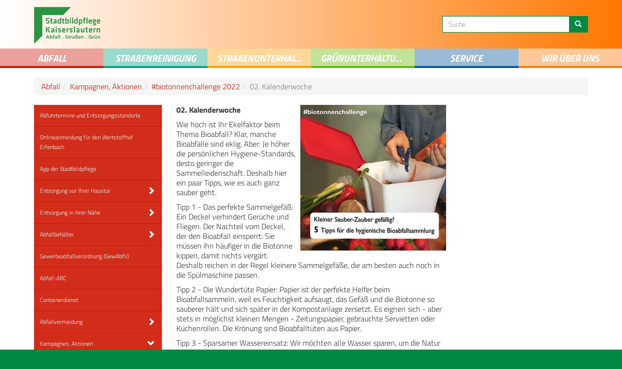

--- FILE ---
content_type: text/html; charset=utf-8
request_url: https://www.stadtbildpflege-kl.de/index.php?id=1477
body_size: 13431
content:
<!DOCTYPE html>
<html lang="de">
<head>

<meta charset="utf-8">
<!-- 
	This website is powered by TYPO3 - inspiring people to share!
	TYPO3 is a free open source Content Management Framework initially created by Kasper Skaarhoj and licensed under GNU/GPL.
	TYPO3 is copyright 1998-2018 of Kasper Skaarhoj. Extensions are copyright of their respective owners.
	Information and contribution at https://typo3.org/
-->


<link rel="shortcut icon" href="/typo3conf/ext/ask/Resources/Public/Icons/favicon.ico" type="image/x-icon">

<meta name="generator" content="TYPO3 CMS">
<meta http-equiv="X-UA-Compatible" content="IE=edge.chrome=1">
<meta name="viewport" content="width=device-width, initial-scale=1">
<meta name="author" content="Stadtbildpflege">
<meta name="publisher" content="Stadtbildpflege">
<meta name="copyright" content="Stadtbildpflege">
<meta name="description" content="Stadtbildpflege Kaiserslautern">


<link rel="stylesheet" type="text/css" href="typo3temp/Assets/3ffc387130.css?1631045378" media="all">
<link rel="stylesheet" type="text/css" href="typo3conf/ext/ask/Resources/Public/Css/style.css?1643911254" media="all">



<script src="typo3conf/ext/ask/bower_components/jquery/dist/jquery.js?1479465080" type="text/javascript"></script>
<script src="typo3conf/ext/ask/bower_components/bootstrap/dist/js/bootstrap.js?1479465115" type="text/javascript"></script>
<script src="typo3conf/ext/ask/Resources/Public/JavaScript/abc.js?1479465110" type="text/javascript"></script>
<script src="typo3conf/ext/ask/Resources/Public/JavaScript/mobile-menu.js?1479465110" type="text/javascript"></script>
<script src="typo3conf/ext/ask/Resources/Public/JavaScript/invalidator.js?1485425427" type="text/javascript"></script>




<title>02. Kalenderwoche - Stadtbildpflege</title>

</head>
<body>

<header class="navbar navbar-default navbar-fixed-top top-header">
  <div class="container">
    <div class="navbar-header">
      <button type="button" class="navbar-toggle collapsed" data-toggle="collapse" data-target="#main-menu-mobile">
        <span class="sr-only">Toggle navigation</span>
        <span class="icon-bar"></span>
        <span class="icon-bar"></span>
        <span class="icon-bar"></span>
      </button>
      <a href="index.php?id=22">
        <img class="ask-logo" src="typo3conf/ext/ask/Resources/Public/Images/logo.svg" width="102" height="60" alt="" />
      </a>
    </div>
    <div class="collapse navbar-collapse" id="main-menu-mobile">
      <ul class="nav navbar-nav"><li><a href="index.php?id=123">Abfall-ABC</a><ul><li><a href="index.php?id=165">Abbeizmittel</a><ul><li><a href="index.php?id=73">Schadstoffsammlung</a></li></ul><span class="sub"><span class="glyphicon glyphicon-chevron-right"></span><span class="glyphicon glyphicon-chevron-down"></span></span></li><li><a href="index.php?id=169">Abflussreiniger</a><ul><li><a href="index.php?id=73">Schadstoffsammlung</a></li></ul><span class="sub"><span class="glyphicon glyphicon-chevron-right"></span><span class="glyphicon glyphicon-chevron-down"></span></span></li><li><a href="index.php?id=172">Akkus</a><ul><li><a href="index.php?id=70">Wertstoffhöfe</a></li><li><a href="index.php?id=73">Schadstoffsammlung</a></li></ul><span class="sub"><span class="glyphicon glyphicon-chevron-right"></span><span class="glyphicon glyphicon-chevron-down"></span></span></li><li><a href="index.php?id=152">Aktenordner (leer)</a><ul><li><a href="index.php?id=62">Restabfall</a></li></ul><span class="sub"><span class="glyphicon glyphicon-chevron-right"></span><span class="glyphicon glyphicon-chevron-down"></span></span></li><li><a href="index.php?id=1302">Altglas (Glasverpackungen)</a><ul><li><a href="index.php?id=71">Glascontainer</a></li></ul><span class="sub"><span class="glyphicon glyphicon-chevron-right"></span><span class="glyphicon glyphicon-chevron-down"></span></span></li><li><a href="index.php?id=128">Allzweckreiniger</a><ul><li><a href="index.php?id=73">Schadstoffsammlung</a></li></ul><span class="sub"><span class="glyphicon glyphicon-chevron-right"></span><span class="glyphicon glyphicon-chevron-down"></span></span></li><li><a href="index.php?id=129">Altholz aus dem Innenbereich (Sperrmüllholz)</a><ul><li><a href="index.php?id=75">Wertstoffhof Daennerstraße 17 (max. 0,5 m³)</a></li><li><a href="index.php?id=76">Wertstoffhof Erfenbach (max. 0,5 m³)</a></li><li><a href="index.php?id=31">Wertstoffhof Kindsbach</a></li><li><a href="https://www.zak-kl.de">Wertstoffhof ZAK</a></li></ul><span class="sub"><span class="glyphicon glyphicon-chevron-right"></span><span class="glyphicon glyphicon-chevron-down"></span></span></li><li><a href="index.php?id=1104">Altholz mit Holzschutzmitteln, aus dem Außenbereich (Gartenhaus, Fenster, Gartenzaun, Außentür)</a><ul><li><a href="https://www.zak-kl.de">Wertstoffhof ZAK</a></li></ul><span class="sub"><span class="glyphicon glyphicon-chevron-right"></span><span class="glyphicon glyphicon-chevron-down"></span></span></li><li><a href="index.php?id=130">Altkleider</a><ul><li><a href="index.php?id=72">Altkleidersammlung</a></li><li><a href="index.php?id=70">Wertstoffhöfe</a></li></ul><span class="sub"><span class="glyphicon glyphicon-chevron-right"></span><span class="glyphicon glyphicon-chevron-down"></span></span></li><li><a href="index.php?id=219">Altmedikamente</a><ul><li><a href="index.php?id=62">Restabfall</a></li><li><a href="index.php?id=73">Schadstoffsammlung (Kleinstmengen)</a></li></ul><span class="sub"><span class="glyphicon glyphicon-chevron-right"></span><span class="glyphicon glyphicon-chevron-down"></span></span></li><li><a href="index.php?id=215">Altmetall</a><ul><li><a href="index.php?id=1168">Altmetallsammlung</a></li><li><a href="index.php?id=70">Wertstoffhöfe</a></li></ul><span class="sub"><span class="glyphicon glyphicon-chevron-right"></span><span class="glyphicon glyphicon-chevron-down"></span></span></li><li><a href="index.php?id=211">Altöl</a><ul><li><a href="index.php?id=73">Schadstoffsammlung (Kleinstmengen)</a></li></ul><span class="sub"><span class="glyphicon glyphicon-chevron-right"></span><span class="glyphicon glyphicon-chevron-down"></span></span></li><li><a href="index.php?id=207">Altpapier</a><ul><li><a href="index.php?id=64">Altpapiersammlung</a></li><li><a href="index.php?id=70">Wertstoffhöfe</a></li></ul><span class="sub"><span class="glyphicon glyphicon-chevron-right"></span><span class="glyphicon glyphicon-chevron-down"></span></span></li><li><a href="index.php?id=204">Altreifen (ohne Felge)</a><ul><li><a href="https://www.zak-kl.de">Wertstoffhof ZAK (4 Stück)</a></li></ul><span class="sub"><span class="glyphicon glyphicon-chevron-right"></span><span class="glyphicon glyphicon-chevron-down"></span></span></li><li><a href="index.php?id=202">Aluminiumverpackungen</a><ul><li><a href="index.php?id=65">Gelbe Tonne</a></li></ul><span class="sub"><span class="glyphicon glyphicon-chevron-right"></span><span class="glyphicon glyphicon-chevron-down"></span></span></li><li><a href="index.php?id=1490">Anzuchttöpfe für Pflanzen (Kunststoff, Styropor)</a><ul><li><a href="index.php?id=65">Gelbe Tonne</a></li></ul><span class="sub"><span class="glyphicon glyphicon-chevron-right"></span><span class="glyphicon glyphicon-chevron-down"></span></span></li><li><a href="index.php?id=200">Aquarium</a><ul><li><a href="https://www.zak-kl.de">Wertstoffhof ZAK</a></li></ul><span class="sub"><span class="glyphicon glyphicon-chevron-right"></span><span class="glyphicon glyphicon-chevron-down"></span></span></li><li><a href="index.php?id=1299">Arzneimittel</a><ul><li><a href="index.php?id=62">Restabfall</a></li></ul><span class="sub"><span class="glyphicon glyphicon-chevron-right"></span><span class="glyphicon glyphicon-chevron-down"></span></span></li><li><a href="index.php?id=198">Asche</a><ul><li><a href="index.php?id=62">Restabfall</a></li></ul><span class="sub"><span class="glyphicon glyphicon-chevron-right"></span><span class="glyphicon glyphicon-chevron-down"></span></span></li><li><a href="index.php?id=196">Asbest festgebunden, bis 5 kg/Tag (staubdicht in reißfesten Säcken verpackt)</a><ul><li><a href="https://www.zak-kl.de">Sonderabfallannahmestelle ZAK</a></li></ul><span class="sub"><span class="glyphicon glyphicon-chevron-right"></span><span class="glyphicon glyphicon-chevron-down"></span></span></li><li><a href="index.php?id=1601">Asbest festgebunden, &gt; 5 kg/Tag (nach TRGS 519 staubdicht in reißfesten Big-Bags verpackt)</a><ul><li><a href="https://www.zak-kl.de">Abfallberatung ZAK, Tel. 0631/ 34117-0</a></li></ul><span class="sub"><span class="glyphicon glyphicon-chevron-right"></span><span class="glyphicon glyphicon-chevron-down"></span></span></li><li><a href="index.php?id=192">Autobatterien</a><ul><li><a href="index.php?id=73">Schadstoffsammlung</a></li></ul><span class="sub"><span class="glyphicon glyphicon-chevron-right"></span><span class="glyphicon glyphicon-chevron-down"></span></span></li><li><a href="index.php?id=189">Autopflegemittel</a><ul><li><a href="index.php?id=73">Schadstoffsammlung</a></li></ul><span class="sub"><span class="glyphicon glyphicon-chevron-right"></span><span class="glyphicon glyphicon-chevron-down"></span></span></li><li><a href="index.php?id=186">Autoreifen, max. 20 Zoll (mit/ ohne Felge)</a><ul><li><a href="https://www.zak-kl.de">Wertstoffhof ZAK (4 Stück)</a></li></ul><span class="sub"><span class="glyphicon glyphicon-chevron-right"></span><span class="glyphicon glyphicon-chevron-down"></span></span></li><li><a href="index.php?id=184">Autowracks/-teile</a><span class="sub"><span class="glyphicon glyphicon-chevron-right"></span><span class="glyphicon glyphicon-chevron-down"></span></span></li><li><a href="index.php?id=1079">Backofen (elektrisch)</a><ul><li><a href="index.php?id=1167">Elektrogerätesammlung</a></li><li><a href="index.php?id=70">Wertstoffhöfe</a></li></ul><span class="sub"><span class="glyphicon glyphicon-chevron-right"></span><span class="glyphicon glyphicon-chevron-down"></span></span></li><li><a href="index.php?id=1076">Backofenreiniger</a><ul><li><a href="index.php?id=73">Schadstoffsammlung</a></li></ul><span class="sub"><span class="glyphicon glyphicon-chevron-right"></span><span class="glyphicon glyphicon-chevron-down"></span></span></li><li><a href="index.php?id=1083">Backpapier</a><ul><li><a href="index.php?id=62">Restabfall</a></li></ul><span class="sub"><span class="glyphicon glyphicon-chevron-right"></span><span class="glyphicon glyphicon-chevron-down"></span></span></li><li><a href="index.php?id=142">Badewanne (Metall)</a><ul><li><a href="index.php?id=1168">Altmetallsammlung</a></li><li><a href="index.php?id=70">Wertstoffhöfe</a></li></ul><span class="sub"><span class="glyphicon glyphicon-chevron-right"></span><span class="glyphicon glyphicon-chevron-down"></span></span></li><li><a href="index.php?id=1089">Bürostuhl</a><ul><li><a href="index.php?id=75">Wertstoffhof Daennerstraße 17 (max. 0,5 m³)</a></li><li><a href="index.php?id=76">Wertstoffhof Erfenbach (max. 0,5 m³)</a></li><li><a href="index.php?id=31">Wertstoffhof Kindsbach</a></li><li><a href="index.php?id=1166">Sperrmüllsammlung</a></li><li><a href="https://www.zak-kl.de">Wertstoffhof ZAK</a></li></ul><span class="sub"><span class="glyphicon glyphicon-chevron-right"></span><span class="glyphicon glyphicon-chevron-down"></span></span></li><li><a href="index.php?id=1096">Balkonpflanzen</a><ul><li><a href="index.php?id=63">Biotonne</a></li></ul><span class="sub"><span class="glyphicon glyphicon-chevron-right"></span><span class="glyphicon glyphicon-chevron-down"></span></span></li><li><a href="index.php?id=1099">Batterien</a><ul><li><a href="index.php?id=70">Wertstoffhöfe</a></li><li><a href="index.php?id=73">Schadstoffsammlung</a></li></ul><span class="sub"><span class="glyphicon glyphicon-chevron-right"></span><span class="glyphicon glyphicon-chevron-down"></span></span></li><li><a href="index.php?id=1106">Baumschnitt</a><ul><li><a href="index.php?id=70">Wertstoffhöfe</a></li><li><a href="index.php?id=81">Grünschnittsammlung</a></li></ul><span class="sub"><span class="glyphicon glyphicon-chevron-right"></span><span class="glyphicon glyphicon-chevron-down"></span></span></li><li><a href="index.php?id=1110">Bauschutt, nur mineralisch (ohne Anhaftungen wie Kleber, Isoliermassen etc.)</a><ul><li><a href="https://www.zak-kl.de">Wertstoffhof ZAK</a></li><li><a href="index.php?id=76">Wertstoffhof Erfenbach (max. 0,5 m³)</a></li><li><a href="index.php?id=31">Wertstoffhof Kindsbach</a></li></ul><span class="sub"><span class="glyphicon glyphicon-chevron-right"></span><span class="glyphicon glyphicon-chevron-down"></span></span></li><li><a href="index.php?id=1112">Baustellenabfälle</a><ul><li><a href="https://www.zak-kl.de">Wertstoffhof ZAK</a></li></ul><span class="sub"><span class="glyphicon glyphicon-chevron-right"></span><span class="glyphicon glyphicon-chevron-down"></span></span></li><li><a href="index.php?id=1093">Betonbauteile</a><ul><li><a href="index.php?id=76">Wertstoffhof Erfenbach (max. 0,5 m³)</a></li><li><a href="https://www.zak-kl.de">Wertstoffhof ZAK</a></li><li><a href="index.php?id=31">Wertstoffhof Kindsbach</a></li></ul><span class="sub"><span class="glyphicon glyphicon-chevron-right"></span><span class="glyphicon glyphicon-chevron-down"></span></span></li><li><a href="index.php?id=1122">Bettdecken (verschmutzt)</a><ul><li><a href="index.php?id=62">Restabfall</a></li></ul><span class="sub"><span class="glyphicon glyphicon-chevron-right"></span><span class="glyphicon glyphicon-chevron-down"></span></span></li><li><a href="index.php?id=1127">Bettwäsche (sauber, trocken)</a><ul><li><a href="index.php?id=72">Altkleidersammlung</a></li><li><a href="index.php?id=70">Wertstoffhöfe</a></li></ul><span class="sub"><span class="glyphicon glyphicon-chevron-right"></span><span class="glyphicon glyphicon-chevron-down"></span></span></li><li><a href="index.php?id=1130">Bilderrahmen</a><ul><li><a href="index.php?id=62">Restabfall</a></li></ul><span class="sub"><span class="glyphicon glyphicon-chevron-right"></span><span class="glyphicon glyphicon-chevron-down"></span></span></li><li><a href="index.php?id=1132">Bildschirmgeräte</a><ul><li><a href="index.php?id=70">Wertstoffhöfe</a></li><li><a href="index.php?id=1167">Elektrogerätesammlung</a></li></ul><span class="sub"><span class="glyphicon glyphicon-chevron-right"></span><span class="glyphicon glyphicon-chevron-down"></span></span></li><li><a href="index.php?id=1304">Bioabfallsack (Kauf)</a><ul><li><a href="index.php?id=70">Wertstoffhöfe</a></li></ul><span class="sub"><span class="glyphicon glyphicon-chevron-right"></span><span class="glyphicon glyphicon-chevron-down"></span></span></li><li><a href="index.php?id=1306">Blechdose (Verpackung)</a><ul><li><a href="index.php?id=65">Gelbe Tonne</a></li></ul><span class="sub"><span class="glyphicon glyphicon-chevron-right"></span><span class="glyphicon glyphicon-chevron-down"></span></span></li><li><a href="index.php?id=1136">Bleikristall</a><ul><li><a href="index.php?id=62">Restabfall</a></li></ul><span class="sub"><span class="glyphicon glyphicon-chevron-right"></span><span class="glyphicon glyphicon-chevron-down"></span></span></li><li><a href="index.php?id=1137">Blisterverpackung</a><ul><li><a href="index.php?id=65">Gelbe Tonne</a></li></ul><span class="sub"><span class="glyphicon glyphicon-chevron-right"></span><span class="glyphicon glyphicon-chevron-down"></span></span></li><li><a href="index.php?id=1138">Blumen</a><ul><li><a href="index.php?id=63">Biotonne</a></li></ul><span class="sub"><span class="glyphicon glyphicon-chevron-right"></span><span class="glyphicon glyphicon-chevron-down"></span></span></li><li><a href="index.php?id=1308">Blumenerde</a><ul><li><a href="index.php?id=63">Biotonne</a></li></ul><span class="sub"><span class="glyphicon glyphicon-chevron-right"></span><span class="glyphicon glyphicon-chevron-down"></span></span></li><li><a href="index.php?id=1310">Blumenkasten (Kunststoff)</a><ul><li><a href="index.php?id=70">Wertstoffhöfe</a></li><li><a href="index.php?id=62">Restabfall</a></li></ul><span class="sub"><span class="glyphicon glyphicon-chevron-right"></span><span class="glyphicon glyphicon-chevron-down"></span></span></li><li><a href="index.php?id=1139">Blumentopf (Ton, Keramik)</a><ul><li><a href="index.php?id=76">Wertstoffhof Erfenbach (max. 0,5 m³)</a></li><li><a href="index.php?id=31">Wertstoffhof Kindsbach</a></li><li><a href="index.php?id=62">Restabfall (Kleinstmengen)</a></li></ul><span class="sub"><span class="glyphicon glyphicon-chevron-right"></span><span class="glyphicon glyphicon-chevron-down"></span></span></li><li><a href="index.php?id=1140">Bohrmaschine</a><ul><li><a href="index.php?id=70">Wertstoffhöfe</a></li></ul><span class="sub"><span class="glyphicon glyphicon-chevron-right"></span><span class="glyphicon glyphicon-chevron-down"></span></span></li><li><a href="index.php?id=1314">Briefe</a><ul><li><a href="index.php?id=64">Altpapiersammlung</a></li><li><a href="index.php?id=70">Wertstoffhöfe</a></li></ul><span class="sub"><span class="glyphicon glyphicon-chevron-right"></span><span class="glyphicon glyphicon-chevron-down"></span></span></li><li><a href="index.php?id=1317">Brotreste</a><ul><li><a href="index.php?id=63">Biotonne</a></li></ul><span class="sub"><span class="glyphicon glyphicon-chevron-right"></span><span class="glyphicon glyphicon-chevron-down"></span></span></li><li><a href="index.php?id=1319">Buchsbaumzünsler (befallene Pflanzen)</a><ul><li><a href="index.php?id=62">Restabfall (in Säcken verpackt)</a></li></ul><span class="sub"><span class="glyphicon glyphicon-chevron-right"></span><span class="glyphicon glyphicon-chevron-down"></span></span></li><li><a href="index.php?id=1141">Bücher (ohne Kunststoffeinband)</a><ul><li><a href="index.php?id=64">Altpapiersammlung</a></li><li><a href="index.php?id=70">Wertstoffhöfe</a></li></ul><span class="sub"><span class="glyphicon glyphicon-chevron-right"></span><span class="glyphicon glyphicon-chevron-down"></span></span></li><li><a href="index.php?id=1143">Bügeleisen</a><ul><li><a href="index.php?id=70">Wertstoffhöfe</a></li></ul><span class="sub"><span class="glyphicon glyphicon-chevron-right"></span><span class="glyphicon glyphicon-chevron-down"></span></span></li><li><a href="index.php?id=1142">Bügelbrett</a><ul><li><a href="index.php?id=1166">Sperrmüllsammlung</a></li><li><a href="index.php?id=75">Wertstoffhof Daennerstraße 17 (max. 0,5 m³)</a></li><li><a href="index.php?id=31">Wertstoffhof Kindsbach</a></li><li><a href="index.php?id=76">Wertstoffhof Erfenbach (max. 0,5 m³)</a></li></ul><span class="sub"><span class="glyphicon glyphicon-chevron-right"></span><span class="glyphicon glyphicon-chevron-down"></span></span></li><li><a href="index.php?id=1144">Butterbrotpapier</a><ul><li><a href="index.php?id=62">Restabfall</a></li></ul><span class="sub"><span class="glyphicon glyphicon-chevron-right"></span><span class="glyphicon glyphicon-chevron-down"></span></span></li><li><a href="index.php?id=1056">CD-Player</a><ul><li><a href="index.php?id=70">Wertstoffhöfe</a></li></ul><span class="sub"><span class="glyphicon glyphicon-chevron-right"></span><span class="glyphicon glyphicon-chevron-down"></span></span></li><li><a href="index.php?id=1059">CDs</a><ul><li><a href="index.php?id=70">Wertstoffhöfe</a></li></ul><span class="sub"><span class="glyphicon glyphicon-chevron-right"></span><span class="glyphicon glyphicon-chevron-down"></span></span></li><li><a href="index.php?id=1061">Chemikalien</a><ul><li><a href="index.php?id=73">Schadstoffsammlung</a></li></ul><span class="sub"><span class="glyphicon glyphicon-chevron-right"></span><span class="glyphicon glyphicon-chevron-down"></span></span></li><li><a href="index.php?id=1522">Chipkarten (u.a. Krankenkasse, Bank)</a><ul><li><a href="index.php?id=70">Wertstoffhöfe (Karte zerschneiden, Daten unkenntlich machen)</a></li></ul><span class="sub"><span class="glyphicon glyphicon-chevron-right"></span><span class="glyphicon glyphicon-chevron-down"></span></span></li><li><a href="index.php?id=1321">Christbaum (ohne Baumschmuck)</a><ul><li><a href="index.php?id=70">Wertstoffhöfe</a></li></ul><span class="sub"><span class="glyphicon glyphicon-chevron-right"></span><span class="glyphicon glyphicon-chevron-down"></span></span></li><li><a href="index.php?id=1607">Coffee-to-go-Becher</a><ul><li><a href="index.php?id=65">Gelbe Tonne</a></li></ul><span class="sub"><span class="glyphicon glyphicon-chevron-right"></span><span class="glyphicon glyphicon-chevron-down"></span></span></li><li><a href="index.php?id=1068">Computer</a><ul><li><a href="index.php?id=70">Wertstoffhöfe</a></li></ul><span class="sub"><span class="glyphicon glyphicon-chevron-right"></span><span class="glyphicon glyphicon-chevron-down"></span></span></li><li><a href="index.php?id=747">Corona-Schnelltest (Testkassette, Stäbchen und Testlösung)</a><ul><li><a href="index.php?id=62">Restabfall</a></li></ul><span class="sub"><span class="glyphicon glyphicon-chevron-right"></span><span class="glyphicon glyphicon-chevron-down"></span></span></li><li><a href="index.php?id=1465">Corona-Schnelltest (Verpackung Papier, Pappe)</a><ul><li><a href="index.php?id=64">Altpapier</a></li></ul><span class="sub"><span class="glyphicon glyphicon-chevron-right"></span><span class="glyphicon glyphicon-chevron-down"></span></span></li><li><a href="index.php?id=1466">Corona-Schnelltest (Verpackung Kunststoff)</a><ul><li><a href="index.php?id=65">Gelbe Tonne</a></li></ul><span class="sub"><span class="glyphicon glyphicon-chevron-right"></span><span class="glyphicon glyphicon-chevron-down"></span></span></li><li><a href="index.php?id=1073">Couch</a><ul><li><a href="index.php?id=1166">Sperrmüllsammlung</a></li><li><a href="https://www.zak-kl.de">Wertstoffhof ZAK</a></li></ul><span class="sub"><span class="glyphicon glyphicon-chevron-right"></span><span class="glyphicon glyphicon-chevron-down"></span></span></li><li><a href="index.php?id=1002">Dachgepäckträger</a><ul><li><a href="index.php?id=70">Wertstoffhöfe</a></li></ul><span class="sub"><span class="glyphicon glyphicon-chevron-right"></span><span class="glyphicon glyphicon-chevron-down"></span></span></li><li><a href="index.php?id=1008">Dachrinnen (Metall)</a><ul><li><a href="index.php?id=70">Wertstoffhöfe</a></li></ul><span class="sub"><span class="glyphicon glyphicon-chevron-right"></span><span class="glyphicon glyphicon-chevron-down"></span></span></li><li><a href="index.php?id=1323">Dachziegel</a><ul><li><a href="index.php?id=31">Wertstoffhof Kindsbach</a></li><li><a href="index.php?id=76">Wertstoffhof Erfenbach (max. 0,5 m³)</a></li><li><a href="https://www.zak-kl.de">Wertstoffhof ZAK</a></li></ul><span class="sub"><span class="glyphicon glyphicon-chevron-right"></span><span class="glyphicon glyphicon-chevron-down"></span></span></li><li><a href="index.php?id=1014">Damenbinden</a><ul><li><a href="index.php?id=62">Restabfall</a></li></ul><span class="sub"><span class="glyphicon glyphicon-chevron-right"></span><span class="glyphicon glyphicon-chevron-down"></span></span></li><li><a href="index.php?id=1016">Desinfektionsmittel</a><ul><li><a href="index.php?id=73">Schadstoffsammlung</a></li></ul><span class="sub"><span class="glyphicon glyphicon-chevron-right"></span><span class="glyphicon glyphicon-chevron-down"></span></span></li><li><a href="index.php?id=1438">Desinfektionsflasche (Kunststoff, leer)</a><ul><li><a href="index.php?id=65">Gelbe Tonne</a></li></ul><span class="sub"><span class="glyphicon glyphicon-chevron-right"></span><span class="glyphicon glyphicon-chevron-down"></span></span></li><li><a href="index.php?id=1020">Dias</a><ul><li><a href="index.php?id=62">Restabfall</a></li></ul><span class="sub"><span class="glyphicon glyphicon-chevron-right"></span><span class="glyphicon glyphicon-chevron-down"></span></span></li><li><a href="index.php?id=1022">Disketten</a><ul><li><a href="index.php?id=62">Restabfall</a></li></ul><span class="sub"><span class="glyphicon glyphicon-chevron-right"></span><span class="glyphicon glyphicon-chevron-down"></span></span></li><li><a href="index.php?id=1024">Dispersionsfarbe (fest, eingetrocknet)</a><ul><li><a href="index.php?id=62">Farbreste -&gt; Restabfall</a></li><li><a href="index.php?id=65">leerer Farbeimer -&gt; Gelbe Tonne</a></li></ul><span class="sub"><span class="glyphicon glyphicon-chevron-right"></span><span class="glyphicon glyphicon-chevron-down"></span></span></li><li><a href="index.php?id=1027">Dispersionsfarbe (flüssig)</a><ul><li><a href="index.php?id=73">Schadstoffsammlung</a></li></ul><span class="sub"><span class="glyphicon glyphicon-chevron-right"></span><span class="glyphicon glyphicon-chevron-down"></span></span></li><li><a href="index.php?id=1030">Dosen (Metall, leer)</a><ul><li><a href="index.php?id=65">Gelbe Tonne</a></li></ul><span class="sub"><span class="glyphicon glyphicon-chevron-right"></span><span class="glyphicon glyphicon-chevron-down"></span></span></li><li><a href="index.php?id=1032">Drehverschlüsse</a><ul><li><a href="index.php?id=65">Gelbe Tonne</a></li></ul><span class="sub"><span class="glyphicon glyphicon-chevron-right"></span><span class="glyphicon glyphicon-chevron-down"></span></span></li><li><a href="index.php?id=1325">Drahtzaun</a><ul><li><a href="index.php?id=70">Wertstoffhöfe</a></li></ul><span class="sub"><span class="glyphicon glyphicon-chevron-right"></span><span class="glyphicon glyphicon-chevron-down"></span></span></li><li><a href="index.php?id=1034">Drucker</a><ul><li><a href="index.php?id=70">Wertstoffhöfe</a></li></ul><span class="sub"><span class="glyphicon glyphicon-chevron-right"></span><span class="glyphicon glyphicon-chevron-down"></span></span></li><li><a href="index.php?id=1037">Druckerpatronen</a><ul><li><a href="index.php?id=70">Wertstoffhöfe</a></li></ul><span class="sub"><span class="glyphicon glyphicon-chevron-right"></span><span class="glyphicon glyphicon-chevron-down"></span></span></li><li><a href="index.php?id=1039">Düngemittel</a><ul><li><a href="index.php?id=73">Schadstoffsammlung</a></li></ul><span class="sub"><span class="glyphicon glyphicon-chevron-right"></span><span class="glyphicon glyphicon-chevron-down"></span></span></li><li><a href="index.php?id=1042">Dunstabzugshaube</a><ul><li><a href="index.php?id=70">Wertstoffhöfe</a></li></ul><span class="sub"><span class="glyphicon glyphicon-chevron-right"></span><span class="glyphicon glyphicon-chevron-down"></span></span></li><li><a href="index.php?id=1046">Duschabtrennung (Plexiglas)</a><ul><li><a href="index.php?id=1166">Sperrmüllsammlung</a></li></ul><span class="sub"><span class="glyphicon glyphicon-chevron-right"></span><span class="glyphicon glyphicon-chevron-down"></span></span></li><li><a href="index.php?id=1049">Duschvorhang</a><ul><li><a href="index.php?id=62">Restabfall</a></li></ul><span class="sub"><span class="glyphicon glyphicon-chevron-right"></span><span class="glyphicon glyphicon-chevron-down"></span></span></li><li><a href="index.php?id=1051">DVD-Player</a><ul><li><a href="index.php?id=70">Wertstoffhöfe</a></li></ul><span class="sub"><span class="glyphicon glyphicon-chevron-right"></span><span class="glyphicon glyphicon-chevron-down"></span></span></li><li><a href="index.php?id=1054">DVDs</a><ul><li><a href="index.php?id=70">Wertstoffhöfe</a></li></ul><span class="sub"><span class="glyphicon glyphicon-chevron-right"></span><span class="glyphicon glyphicon-chevron-down"></span></span></li><li><a href="index.php?id=656">DVD-Hüllen</a><ul><li><a href="index.php?id=62">Restabfall</a></li></ul><span class="sub"><span class="glyphicon glyphicon-chevron-right"></span><span class="glyphicon glyphicon-chevron-down"></span></span></li><li><a href="index.php?id=1006">E-Zigaretten (Vapes) / Einweg-E-Zigaretten</a><ul><li><a href="index.php?id=70">Wertstoffhöfe</a></li><li><a href="index.php?id=73">Schadstoffsammlung</a></li></ul><span class="sub"><span class="glyphicon glyphicon-chevron-right"></span><span class="glyphicon glyphicon-chevron-down"></span></span></li><li><a href="index.php?id=1327">Eierkocher</a><ul><li><a href="index.php?id=70">Wertstoffhöfe</a></li></ul><span class="sub"><span class="glyphicon glyphicon-chevron-right"></span><span class="glyphicon glyphicon-chevron-down"></span></span></li><li><a href="index.php?id=963">Eierschachteln (Kunststoff)</a><ul><li><a href="index.php?id=65">Gelbe Tonne</a></li></ul><span class="sub"><span class="glyphicon glyphicon-chevron-right"></span><span class="glyphicon glyphicon-chevron-down"></span></span></li><li><a href="index.php?id=961">Eierschachteln (Pappe)</a><ul><li><a href="index.php?id=64">Altpapiersammlung</a></li></ul><span class="sub"><span class="glyphicon glyphicon-chevron-right"></span><span class="glyphicon glyphicon-chevron-down"></span></span></li><li><a href="index.php?id=965">Eierschalen</a><ul><li><a href="index.php?id=63">Biotonne</a></li></ul><span class="sub"><span class="glyphicon glyphicon-chevron-right"></span><span class="glyphicon glyphicon-chevron-down"></span></span></li><li><a href="index.php?id=968">Einmalhandschuhe</a><ul><li><a href="index.php?id=62">Restabfall</a></li></ul><span class="sub"><span class="glyphicon glyphicon-chevron-right"></span><span class="glyphicon glyphicon-chevron-down"></span></span></li><li><a href="index.php?id=970">Einwegbesteck</a><ul><li><a href="index.php?id=62">Restabfall</a></li></ul><span class="sub"><span class="glyphicon glyphicon-chevron-right"></span><span class="glyphicon glyphicon-chevron-down"></span></span></li><li><a href="index.php?id=1436">Einwegmaske (Mund- Nasenschutz)</a><ul><li><a href="index.php?id=62">Restabfall</a></li></ul><span class="sub"><span class="glyphicon glyphicon-chevron-right"></span><span class="glyphicon glyphicon-chevron-down"></span></span></li><li><a href="index.php?id=976">Einwegspritzen/-kanülen</a><ul><li><a href="index.php?id=62">Restabfall (verpackt im stichfesten Behälter)</a></li></ul><span class="sub"><span class="glyphicon glyphicon-chevron-right"></span><span class="glyphicon glyphicon-chevron-down"></span></span></li><li><a href="index.php?id=972">Einwegteller/-tassen</a><ul><li><a href="index.php?id=62">Restabfall</a></li></ul><span class="sub"><span class="glyphicon glyphicon-chevron-right"></span><span class="glyphicon glyphicon-chevron-down"></span></span></li><li><a href="index.php?id=978">Einwegwindeln</a><ul><li><a href="index.php?id=62">Restabfall</a></li></ul><span class="sub"><span class="glyphicon glyphicon-chevron-right"></span><span class="glyphicon glyphicon-chevron-down"></span></span></li><li><a href="index.php?id=974">Einwegrasierer</a><ul><li><a href="index.php?id=62">Restabfall</a></li></ul><span class="sub"><span class="glyphicon glyphicon-chevron-right"></span><span class="glyphicon glyphicon-chevron-down"></span></span></li><li><a href="index.php?id=980">Elektrogeräte</a><ul><li><a href="index.php?id=1167">Elektrogerätesammlung</a></li><li><a href="index.php?id=70">Wertstoffhöfe</a></li></ul><span class="sub"><span class="glyphicon glyphicon-chevron-right"></span><span class="glyphicon glyphicon-chevron-down"></span></span></li><li><a href="index.php?id=1329">Elektrokabel</a><ul><li><a href="index.php?id=70">Wertstoffhöfe</a></li></ul><span class="sub"><span class="glyphicon glyphicon-chevron-right"></span><span class="glyphicon glyphicon-chevron-down"></span></span></li><li><a href="index.php?id=984">Energiesparlampen</a><ul><li><a href="index.php?id=70">Wertstoffhöfe</a></li><li><a href="index.php?id=73">Schadstoffsammlung</a></li></ul><span class="sub"><span class="glyphicon glyphicon-chevron-right"></span><span class="glyphicon glyphicon-chevron-down"></span></span></li><li><a href="index.php?id=988">Entfroster/Enteiser</a><ul><li><a href="index.php?id=73">Schadstoffsammlung</a></li></ul><span class="sub"><span class="glyphicon glyphicon-chevron-right"></span><span class="glyphicon glyphicon-chevron-down"></span></span></li><li><a href="index.php?id=994">Entkalker</a><ul><li><a href="index.php?id=73">Schadstoffsammlung</a></li></ul><span class="sub"><span class="glyphicon glyphicon-chevron-right"></span><span class="glyphicon glyphicon-chevron-down"></span></span></li><li><a href="index.php?id=991">Entroster</a><ul><li><a href="index.php?id=73">Schadstoffsammlung</a></li></ul><span class="sub"><span class="glyphicon glyphicon-chevron-right"></span><span class="glyphicon glyphicon-chevron-down"></span></span></li><li><a href="index.php?id=997">Entwicklerflüssigkeit</a><ul><li><a href="index.php?id=73">Schadstoffsammlung</a></li></ul><span class="sub"><span class="glyphicon glyphicon-chevron-right"></span><span class="glyphicon glyphicon-chevron-down"></span></span></li><li><a href="index.php?id=1331">Essensreste</a><ul><li><a href="index.php?id=63">Biotonne</a></li></ul><span class="sub"><span class="glyphicon glyphicon-chevron-right"></span><span class="glyphicon glyphicon-chevron-down"></span></span></li><li><a href="index.php?id=1000">Eternitplatten</a><ul><li><a href="index.php?id=49">Abfallberatung</a></li></ul><span class="sub"><span class="glyphicon glyphicon-chevron-right"></span><span class="glyphicon glyphicon-chevron-down"></span></span></li><li><a href="index.php?id=881">Fahrrad</a><ul><li><a href="index.php?id=1168">Altmetallsammlung</a></li><li><a href="index.php?id=70">Wertstoffhöfe</a></li></ul><span class="sub"><span class="glyphicon glyphicon-chevron-right"></span><span class="glyphicon glyphicon-chevron-down"></span></span></li><li><a href="index.php?id=882">Fahrradmäntel/-schläuche</a><ul><li><a href="index.php?id=62">Restabfall</a></li></ul><span class="sub"><span class="glyphicon glyphicon-chevron-right"></span><span class="glyphicon glyphicon-chevron-down"></span></span></li><li><a href="index.php?id=1333">Fallobst</a><ul><li><a href="index.php?id=63">Biotonne</a></li></ul><span class="sub"><span class="glyphicon glyphicon-chevron-right"></span><span class="glyphicon glyphicon-chevron-down"></span></span></li><li><a href="index.php?id=884">Farbdosen (leer, trocken)</a><ul><li><a href="index.php?id=65">Gelbe Tonne</a></li></ul><span class="sub"><span class="glyphicon glyphicon-chevron-right"></span><span class="glyphicon glyphicon-chevron-down"></span></span></li><li><a href="index.php?id=885">Farbeimer (leer, trocken)</a><ul><li><a href="index.php?id=65">Gelbe Tonne</a></li></ul><span class="sub"><span class="glyphicon glyphicon-chevron-right"></span><span class="glyphicon glyphicon-chevron-down"></span></span></li><li><a href="index.php?id=886">Farben (Lacke, Ölfarben)</a><ul><li><a href="index.php?id=73">Schadstoffsammlung</a></li></ul><span class="sub"><span class="glyphicon glyphicon-chevron-right"></span><span class="glyphicon glyphicon-chevron-down"></span></span></li><li><a href="index.php?id=887">Faxpapier (Thermopapier)</a><ul><li><a href="index.php?id=62">Restabfall</a></li></ul><span class="sub"><span class="glyphicon glyphicon-chevron-right"></span><span class="glyphicon glyphicon-chevron-down"></span></span></li><li><a href="index.php?id=897">Federbettdecken (verschmutzt)</a><ul><li><a href="index.php?id=62">Restabfall</a></li></ul><span class="sub"><span class="glyphicon glyphicon-chevron-right"></span><span class="glyphicon glyphicon-chevron-down"></span></span></li><li><a href="index.php?id=899">Fensterrahmen</a><ul><li><a href="https://www.zak-kl.de/">Wertstoffhof ZAK</a></li></ul><span class="sub"><span class="glyphicon glyphicon-chevron-right"></span><span class="glyphicon glyphicon-chevron-down"></span></span></li><li><a href="index.php?id=903">Fernsehgeräte</a><ul><li><a href="index.php?id=70">Wertstoffhöfe</a></li><li><a href="index.php?id=1167">Elektrogerätesammlung</a></li></ul><span class="sub"><span class="glyphicon glyphicon-chevron-right"></span><span class="glyphicon glyphicon-chevron-down"></span></span></li><li><a href="index.php?id=906">Fette (technisch, z.B. Schmieröl)</a><ul><li><a href="index.php?id=73">Schadstoffsammlung</a></li></ul><span class="sub"><span class="glyphicon glyphicon-chevron-right"></span><span class="glyphicon glyphicon-chevron-down"></span></span></li><li><a href="index.php?id=1261">Feuerlöscher</a><ul><li><a href="index.php?id=73">Schadstoffsammlung</a></li></ul><span class="sub"><span class="glyphicon glyphicon-chevron-right"></span><span class="glyphicon glyphicon-chevron-down"></span></span></li><li><a href="index.php?id=568">Feuchttücher</a><ul><li><a href="index.php?id=62">Restabfall</a></li></ul><span class="sub"><span class="glyphicon glyphicon-chevron-right"></span><span class="glyphicon glyphicon-chevron-down"></span></span></li><li><a href="index.php?id=1335">Feuerwerkskörper</a><ul><li><a href="index.php?id=49">Abfallberatung</a></li></ul><span class="sub"><span class="glyphicon glyphicon-chevron-right"></span><span class="glyphicon glyphicon-chevron-down"></span></span></li><li><a href="index.php?id=1337">Fieberthermometer (digital)</a><ul><li><a href="index.php?id=70">Wertstoffhöfe</a></li></ul><span class="sub"><span class="glyphicon glyphicon-chevron-right"></span><span class="glyphicon glyphicon-chevron-down"></span></span></li><li><a href="index.php?id=909">Fieberthermometer (mit Quecksilber)</a><ul><li><a href="index.php?id=73">Schadstoffsammlung</a></li></ul><span class="sub"><span class="glyphicon glyphicon-chevron-right"></span><span class="glyphicon glyphicon-chevron-down"></span></span></li><li><a href="index.php?id=912">Filme</a><ul><li><a href="index.php?id=62">Restabfall</a></li></ul><span class="sub"><span class="glyphicon glyphicon-chevron-right"></span><span class="glyphicon glyphicon-chevron-down"></span></span></li><li><a href="index.php?id=914">Filzstifte</a><ul><li><a href="index.php?id=62">Restabfall</a></li></ul><span class="sub"><span class="glyphicon glyphicon-chevron-right"></span><span class="glyphicon glyphicon-chevron-down"></span></span></li><li><a href="index.php?id=916">Fixierflüssigkeit</a><ul><li><a href="index.php?id=73">Schadstoffsammlung</a></li></ul><span class="sub"><span class="glyphicon glyphicon-chevron-right"></span><span class="glyphicon glyphicon-chevron-down"></span></span></li><li><a href="index.php?id=919">Flachglas</a><ul><li><a href="index.php?id=62">Restabfall (Kleinstmengen)</a></li><li><a href="index.php?id=31">Wertstoffhof Kindsbach</a></li><li><a href="index.php?id=76">Wertstoffhof Erfenbach (max. 0,5 m³)</a></li></ul><span class="sub"><span class="glyphicon glyphicon-chevron-right"></span><span class="glyphicon glyphicon-chevron-down"></span></span></li><li><a href="index.php?id=922">Flaschen (Glas)</a><ul><li><a href="index.php?id=71">Altglas (Sammelcontainer)</a></li></ul><span class="sub"><span class="glyphicon glyphicon-chevron-right"></span><span class="glyphicon glyphicon-chevron-down"></span></span></li><li><a href="index.php?id=924">Flaschendeckel</a><ul><li><a href="index.php?id=65">Gelbe Tonne</a></li></ul><span class="sub"><span class="glyphicon glyphicon-chevron-right"></span><span class="glyphicon glyphicon-chevron-down"></span></span></li><li><a href="index.php?id=926">Flaschenkorken</a><ul><li><a href="index.php?id=70">Wertstoffhöfe</a></li></ul><span class="sub"><span class="glyphicon glyphicon-chevron-right"></span><span class="glyphicon glyphicon-chevron-down"></span></span></li><li><a href="index.php?id=930">Fleckenentferner</a><ul><li><a href="index.php?id=73">Schadstoffsammlung</a></li></ul><span class="sub"><span class="glyphicon glyphicon-chevron-right"></span><span class="glyphicon glyphicon-chevron-down"></span></span></li><li><a href="index.php?id=928">Fleisch- und Fischabfälle</a><ul><li><a href="index.php?id=63">Biotonne</a></li></ul><span class="sub"><span class="glyphicon glyphicon-chevron-right"></span><span class="glyphicon glyphicon-chevron-down"></span></span></li><li><a href="index.php?id=933">Fliesen (ohne Anhaftungen wie Kleber, Isoliermassen etc.)</a><ul><li><a href="https://www.zak-kl.de">Wertstoffhof ZAK</a></li><li><a href="index.php?id=31">Wertstoffhof Kindsbach</a></li><li><a href="index.php?id=76">Wertstoffhof Erfenbach (max. 0,5 m³)</a></li></ul><span class="sub"><span class="glyphicon glyphicon-chevron-right"></span><span class="glyphicon glyphicon-chevron-down"></span></span></li><li><a href="index.php?id=937">Föhn</a><ul><li><a href="index.php?id=70">Wertstoffhöfe</a></li></ul><span class="sub"><span class="glyphicon glyphicon-chevron-right"></span><span class="glyphicon glyphicon-chevron-down"></span></span></li><li><a href="index.php?id=935">Folien (Verpackung)</a><ul><li><a href="index.php?id=70">Wertstoffhöfe</a></li><li><a href="index.php?id=65">Gelbe Tonne</a></li></ul><span class="sub"><span class="glyphicon glyphicon-chevron-right"></span><span class="glyphicon glyphicon-chevron-down"></span></span></li><li><a href="index.php?id=940">Fotochemikalien</a><ul><li><a href="index.php?id=73">Schadstoffsammlung</a></li></ul><span class="sub"><span class="glyphicon glyphicon-chevron-right"></span><span class="glyphicon glyphicon-chevron-down"></span></span></li><li><a href="index.php?id=943">Fotos</a><ul><li><a href="index.php?id=62">Restabfall</a></li></ul><span class="sub"><span class="glyphicon glyphicon-chevron-right"></span><span class="glyphicon glyphicon-chevron-down"></span></span></li><li><a href="index.php?id=945">Frischhaltefolie</a><ul><li><a href="index.php?id=65">Gelbe Tonne</a></li></ul><span class="sub"><span class="glyphicon glyphicon-chevron-right"></span><span class="glyphicon glyphicon-chevron-down"></span></span></li><li><a href="index.php?id=950">Frittierfett (ausgehärtet)</a><ul><li><a href="index.php?id=63">Bioabfall</a></li></ul><span class="sub"><span class="glyphicon glyphicon-chevron-right"></span><span class="glyphicon glyphicon-chevron-down"></span></span></li><li><a href="index.php?id=1257">Frittierfett (flüssig)</a><ul><li><a href="index.php?id=62">Restabfall (in verschließbarem Gefäß gefüllt)</a></li></ul><span class="sub"><span class="glyphicon glyphicon-chevron-right"></span><span class="glyphicon glyphicon-chevron-down"></span></span></li><li><a href="index.php?id=947">Friteuse</a><ul><li><a href="index.php?id=70">Wertstoffhöfe</a></li></ul><span class="sub"><span class="glyphicon glyphicon-chevron-right"></span><span class="glyphicon glyphicon-chevron-down"></span></span></li><li><a href="index.php?id=952">Frostschutzmittel</a><ul><li><a href="index.php?id=73">Schadstoffsammlung</a></li></ul><span class="sub"><span class="glyphicon glyphicon-chevron-right"></span><span class="glyphicon glyphicon-chevron-down"></span></span></li><li><a href="index.php?id=955">Fußbodenbelag (ohne mineralische Anhaftungen)</a><ul><li><a href="index.php?id=1166">Sperrmüllsammlung</a></li><li><a href="index.php?id=31">Wertstoffhof Kindsbach</a></li><li><a href="index.php?id=75">Wertstoffhof Daennerstraße 17 (max. 0,5 m³)</a></li><li><a href="index.php?id=76">Wertstoffhof Erfenbach (max. 0,5 m³)</a></li></ul><span class="sub"><span class="glyphicon glyphicon-chevron-right"></span><span class="glyphicon glyphicon-chevron-down"></span></span></li><li><a href="index.php?id=958">Fußbodenleisten</a><ul><li><a href="index.php?id=62">Restabfall</a></li></ul><span class="sub"><span class="glyphicon glyphicon-chevron-right"></span><span class="glyphicon glyphicon-chevron-down"></span></span></li><li><a href="index.php?id=823">Gardinen</a><ul><li><a href="index.php?id=72">Altkleidersammlung</a></li><li><a href="index.php?id=70">Wertstoffhöfe</a></li></ul><span class="sub"><span class="glyphicon glyphicon-chevron-right"></span><span class="glyphicon glyphicon-chevron-down"></span></span></li><li><a href="index.php?id=1340">Gartenabfälle, pflanzlich</a><ul><li><a href="index.php?id=70">Wertstoffhöfe</a></li><li><a href="index.php?id=63">Biotonne</a></li></ul><span class="sub"><span class="glyphicon glyphicon-chevron-right"></span><span class="glyphicon glyphicon-chevron-down"></span></span></li><li><a href="index.php?id=1343">Gartenabfälle mit Buchsbaumbaumzünsler</a><ul><li><a href="index.php?id=62">Restabfall (in Säcken verpackt)</a></li></ul><span class="sub"><span class="glyphicon glyphicon-chevron-right"></span><span class="glyphicon glyphicon-chevron-down"></span></span></li><li><a href="index.php?id=1492">Gartengeräte (Metall)</a><ul><li><a href="index.php?id=70">Wertstoffhöfe</a></li></ul><span class="sub"><span class="glyphicon glyphicon-chevron-right"></span><span class="glyphicon glyphicon-chevron-down"></span></span></li><li><a href="index.php?id=1494">Gartengeräte, elektrisch</a><ul><li><a href="index.php?id=70">Wertstoffhöfe</a></li></ul><span class="sub"><span class="glyphicon glyphicon-chevron-right"></span><span class="glyphicon glyphicon-chevron-down"></span></span></li><li><a href="index.php?id=1504">Gartenhandschuhe</a><ul><li><a href="index.php?id=62">Restabfall</a></li></ul><span class="sub"><span class="glyphicon glyphicon-chevron-right"></span><span class="glyphicon glyphicon-chevron-down"></span></span></li><li><a href="index.php?id=1506">Gartenschlauch (Kunststoff)</a><ul><li><a href="index.php?id=62">Restabfall</a></li></ul><span class="sub"><span class="glyphicon glyphicon-chevron-right"></span><span class="glyphicon glyphicon-chevron-down"></span></span></li><li><a href="index.php?id=1345">Gartenzaun (Holz)</a><ul><li><a href="https://www.zak-kl.de">Wertstoffhof ZAK</a></li></ul><span class="sub"><span class="glyphicon glyphicon-chevron-right"></span><span class="glyphicon glyphicon-chevron-down"></span></span></li><li><a href="index.php?id=833">Gasflaschen</a><ul><li><a href="https://www.zak-kl.de">Wertstoffhof ZAK</a></li></ul><span class="sub"><span class="glyphicon glyphicon-chevron-right"></span><span class="glyphicon glyphicon-chevron-down"></span></span></li><li><a href="index.php?id=835">Gasherd</a><ul><li><a href="index.php?id=1168">Altmetallsammlung</a></li><li><a href="index.php?id=70">Wertstoffhöfe</a></li></ul><span class="sub"><span class="glyphicon glyphicon-chevron-right"></span><span class="glyphicon glyphicon-chevron-down"></span></span></li><li><a href="index.php?id=1582">Gaskartuschen (gefüllt)</a><ul><li><a href="index.php?id=73">Umweltmobil</a></li></ul><span class="sub"><span class="glyphicon glyphicon-chevron-right"></span><span class="glyphicon glyphicon-chevron-down"></span></span></li><li><a href="index.php?id=1579">Gaskartuschen (leer)</a><ul><li><a href="index.php?id=65">Gelbe Tonne</a></li></ul><span class="sub"><span class="glyphicon glyphicon-chevron-right"></span><span class="glyphicon glyphicon-chevron-down"></span></span></li><li><a href="index.php?id=839">Gefrierschrank, Gefriertruhe</a><ul><li><a href="index.php?id=1167">Elektrogerätesammlung</a></li><li><a href="index.php?id=75">Wertstoffhof Daennerstraße 17</a></li><li><a href="index.php?id=76">Wertstoffhof Erfenbach</a></li></ul><span class="sub"><span class="glyphicon glyphicon-chevron-right"></span><span class="glyphicon glyphicon-chevron-down"></span></span></li><li><a href="index.php?id=843">Gemüsereste</a><ul><li><a href="index.php?id=63">Biotonne</a></li></ul><span class="sub"><span class="glyphicon glyphicon-chevron-right"></span><span class="glyphicon glyphicon-chevron-down"></span></span></li><li><a href="index.php?id=846">Geschenkfolie</a><ul><li><a href="index.php?id=65">Gelbe Tonne</a></li></ul><span class="sub"><span class="glyphicon glyphicon-chevron-right"></span><span class="glyphicon glyphicon-chevron-down"></span></span></li><li><a href="index.php?id=848">Geschenkpapier</a><ul><li><a href="index.php?id=64">Altpapiersammlung</a></li></ul><span class="sub"><span class="glyphicon glyphicon-chevron-right"></span><span class="glyphicon glyphicon-chevron-down"></span></span></li><li><a href="index.php?id=850">Geschirr</a><ul><li><a href="index.php?id=76">Wertstoffhof Erfenbach (max. 0,5 m³)</a></li><li><a href="index.php?id=62">Restabfall (Kleinstmengen)</a></li><li><a href="index.php?id=31">Wertstoffhof Kindsbach</a></li></ul><span class="sub"><span class="glyphicon glyphicon-chevron-right"></span><span class="glyphicon glyphicon-chevron-down"></span></span></li><li><a href="index.php?id=853">Geschirrspülmaschine</a><ul><li><a href="index.php?id=1167">Elektrogerätesammlung</a></li><li><a href="index.php?id=70">Wertstoffhöfe</a></li></ul><span class="sub"><span class="glyphicon glyphicon-chevron-right"></span><span class="glyphicon glyphicon-chevron-down"></span></span></li><li><a href="index.php?id=1347">Getränkekartons</a><ul><li><a href="index.php?id=65">Gelbe Tonne</a></li></ul><span class="sub"><span class="glyphicon glyphicon-chevron-right"></span><span class="glyphicon glyphicon-chevron-down"></span></span></li><li><a href="index.php?id=1349">Gifte</a><ul><li><a href="index.php?id=73">Schadstoffsammlung</a></li></ul><span class="sub"><span class="glyphicon glyphicon-chevron-right"></span><span class="glyphicon glyphicon-chevron-down"></span></span></li><li><a href="index.php?id=1585">Gips (Kleinmengen)</a><ul><li><a href="index.php?id=62">Restabfall</a></li></ul><span class="sub"><span class="glyphicon glyphicon-chevron-right"></span><span class="glyphicon glyphicon-chevron-down"></span></span></li><li><a href="index.php?id=857">Glas (Flachglas), ohne Anhaftungen wie Kleber, Isoliermassen etc.</a><ul><li><a href="index.php?id=31">Wertstoffhof Kindsbach</a></li><li><a href="index.php?id=62">Restabfall (Kleinstmengen)</a></li><li><a href="index.php?id=76">Wertstoffhof Erfenbach (max. 0,5 m³)</a></li></ul><span class="sub"><span class="glyphicon glyphicon-chevron-right"></span><span class="glyphicon glyphicon-chevron-down"></span></span></li><li><a href="index.php?id=1071">Glas (Glasflaschen, Glaskonserven etc.)</a><ul><li><a href="index.php?id=29">Glascontainer</a></li></ul><span class="sub"><span class="glyphicon glyphicon-chevron-right"></span><span class="glyphicon glyphicon-chevron-down"></span></span></li><li><a href="index.php?id=860">Glasbausteine</a><ul><li><a href="index.php?id=76">Wertstoffhof Erfenbach (max. 0,5 m³)</a></li></ul><span class="sub"><span class="glyphicon glyphicon-chevron-right"></span><span class="glyphicon glyphicon-chevron-down"></span></span></li><li><a href="index.php?id=1611">Glastisch, Glasvitrine</a><ul><li><a href="http://https://www.zak-kl.de/">Wertstoffhof ZAK</a></li></ul><span class="sub"><span class="glyphicon glyphicon-chevron-right"></span><span class="glyphicon glyphicon-chevron-down"></span></span></li><li><a href="index.php?id=862">Glühbirnen</a><ul><li><a href="index.php?id=62">Restabfall</a></li></ul><span class="sub"><span class="glyphicon glyphicon-chevron-right"></span><span class="glyphicon glyphicon-chevron-down"></span></span></li><li><a href="index.php?id=864">Grasschnitt</a><ul><li><a href="index.php?id=63">Biotonne</a></li><li><a href="index.php?id=70">Wertstoffhöfe</a></li></ul><span class="sub"><span class="glyphicon glyphicon-chevron-right"></span><span class="glyphicon glyphicon-chevron-down"></span></span></li><li><a href="index.php?id=869">Grillgerät</a><ul><li><a href="index.php?id=70">Wertstoffhöfe</a></li></ul><span class="sub"><span class="glyphicon glyphicon-chevron-right"></span><span class="glyphicon glyphicon-chevron-down"></span></span></li><li><a href="index.php?id=875">Grünabfälle</a><ul><li><a href="index.php?id=63">Biotonne</a></li><li><a href="index.php?id=74">Grünschnittsammlung</a></li><li><a href="index.php?id=70">Wertstoffhöfe</a></li></ul><span class="sub"><span class="glyphicon glyphicon-chevron-right"></span><span class="glyphicon glyphicon-chevron-down"></span></span></li><li><a href="index.php?id=872">Grundierung</a><ul><li><a href="index.php?id=73">Schadstoffsammlung</a></li></ul><span class="sub"><span class="glyphicon glyphicon-chevron-right"></span><span class="glyphicon glyphicon-chevron-down"></span></span></li><li><a href="index.php?id=790">Haare</a><ul><li><a href="index.php?id=63">Biotonne</a></li></ul><span class="sub"><span class="glyphicon glyphicon-chevron-right"></span><span class="glyphicon glyphicon-chevron-down"></span></span></li><li><a href="index.php?id=793">Haarfärbemittel</a><ul><li><a href="index.php?id=73">Schadstoffsammlung</a></li></ul><span class="sub"><span class="glyphicon glyphicon-chevron-right"></span><span class="glyphicon glyphicon-chevron-down"></span></span></li><li><a href="index.php?id=796">Halogenlampen</a><ul><li><a href="index.php?id=62">Restabfall</a></li></ul><span class="sub"><span class="glyphicon glyphicon-chevron-right"></span><span class="glyphicon glyphicon-chevron-down"></span></span></li><li><a href="index.php?id=1496">Handschuhe (Leder, Kunststoff)</a><ul><li><a href="index.php?id=62">Restabfall</a></li></ul><span class="sub"><span class="glyphicon glyphicon-chevron-right"></span><span class="glyphicon glyphicon-chevron-down"></span></span></li><li><a href="index.php?id=798">Handtücher (Wolle, Leinen)</a><ul><li><a href="index.php?id=72">Altkleidersammlung</a></li><li><a href="index.php?id=70">Wertstoffhöfe</a></li></ul><span class="sub"><span class="glyphicon glyphicon-chevron-right"></span><span class="glyphicon glyphicon-chevron-down"></span></span></li><li><a href="index.php?id=801">Handtücher aus Papier (Haushalt)</a><ul><li><a href="index.php?id=63">Bioabfall</a></li></ul><span class="sub"><span class="glyphicon glyphicon-chevron-right"></span><span class="glyphicon glyphicon-chevron-down"></span></span></li><li><a href="index.php?id=819">Holzwolle</a><ul><li><a href="index.php?id=63">Biotonne</a></li></ul><span class="sub"><span class="glyphicon glyphicon-chevron-right"></span><span class="glyphicon glyphicon-chevron-down"></span></span></li><li><a href="index.php?id=816">Holzschutzmittel</a><ul><li><a href="index.php?id=73">Schadstoffsammlung</a></li></ul><span class="sub"><span class="glyphicon glyphicon-chevron-right"></span><span class="glyphicon glyphicon-chevron-down"></span></span></li><li><a href="index.php?id=812">Holzmöbel (Innenbereich)</a><ul><li><a href="index.php?id=76">Wertstoffhof Erfenbach (max. 0,5 m³)</a></li><li><a href="index.php?id=75">Wertstoffhof Daennerstraße 17 (max. 0,5 m³)</a></li><li><a href="index.php?id=1166">Sperrmüllsammlung</a></li><li><a href="index.php?id=31">Wertstoffhof Kindsbach</a></li><li><a href="http://https://www.zak-kl.de/">Wertstoffhof ZAK</a></li></ul><span class="sub"><span class="glyphicon glyphicon-chevron-right"></span><span class="glyphicon glyphicon-chevron-down"></span></span></li><li><a href="index.php?id=1357">Holzkohlenasche (ausgekühlt!)</a><ul><li><a href="index.php?id=62">Restabfall</a></li></ul><span class="sub"><span class="glyphicon glyphicon-chevron-right"></span><span class="glyphicon glyphicon-chevron-down"></span></span></li><li><a href="index.php?id=1355">HiFi-Geräte</a><ul><li><a href="index.php?id=70">Wertstoffhöfe</a></li></ul><span class="sub"><span class="glyphicon glyphicon-chevron-right"></span><span class="glyphicon glyphicon-chevron-down"></span></span></li><li><a href="index.php?id=1353">Herbizide</a><ul><li><a href="index.php?id=73">Schadstoffsammlung</a></li></ul><span class="sub"><span class="glyphicon glyphicon-chevron-right"></span><span class="glyphicon glyphicon-chevron-down"></span></span></li><li><a href="index.php?id=805">Heckenschnitt</a><ul><li><a href="index.php?id=63">Biotonne</a></li><li><a href="index.php?id=81">Grünschnittsammlung</a></li><li><a href="index.php?id=70">Wertstoffhöfe</a></li></ul><span class="sub"><span class="glyphicon glyphicon-chevron-right"></span><span class="glyphicon glyphicon-chevron-down"></span></span></li><li><a href="index.php?id=803">Haustierkot</a><ul><li><a href="index.php?id=62">Restabfall</a></li></ul><span class="sub"><span class="glyphicon glyphicon-chevron-right"></span><span class="glyphicon glyphicon-chevron-down"></span></span></li><li><a href="index.php?id=1351">Haushaltsreiniger</a><ul><li><a href="index.php?id=73">Schadstoffsammlung</a></li></ul><span class="sub"><span class="glyphicon glyphicon-chevron-right"></span><span class="glyphicon glyphicon-chevron-down"></span></span></li><li><a href="index.php?id=1359">Hundekot</a><ul><li><a href="index.php?id=62">Restabfall</a></li></ul><span class="sub"><span class="glyphicon glyphicon-chevron-right"></span><span class="glyphicon glyphicon-chevron-down"></span></span></li><li><a href="index.php?id=1361">Hygieneartikel</a><ul><li><a href="index.php?id=62">Restabfall</a></li></ul><span class="sub"><span class="glyphicon glyphicon-chevron-right"></span><span class="glyphicon glyphicon-chevron-down"></span></span></li><li><a href="index.php?id=788">Joghurtbecher</a><ul><li><a href="index.php?id=65">Gelbe Tonne</a></li></ul><span class="sub"><span class="glyphicon glyphicon-chevron-right"></span><span class="glyphicon glyphicon-chevron-down"></span></span></li><li><a href="index.php?id=779">Illustrierte</a><ul><li><a href="index.php?id=64">Altpapiersammlung</a></li><li><a href="index.php?id=70">Wertstoffhöfe</a></li></ul><span class="sub"><span class="glyphicon glyphicon-chevron-right"></span><span class="glyphicon glyphicon-chevron-down"></span></span></li><li><a href="index.php?id=782">Imprägnierungsmittel</a><ul><li><a href="index.php?id=73">Schadstoffsammlung</a></li></ul><span class="sub"><span class="glyphicon glyphicon-chevron-right"></span><span class="glyphicon glyphicon-chevron-down"></span></span></li><li><a href="index.php?id=785">Insektenspray</a><ul><li><a href="index.php?id=73">Schadstoffsammlung</a></li></ul><span class="sub"><span class="glyphicon glyphicon-chevron-right"></span><span class="glyphicon glyphicon-chevron-down"></span></span></li><li><a href="index.php?id=703">Kabel</a><ul><li><a href="index.php?id=70">Wertstoffhöfe</a></li></ul><span class="sub"><span class="glyphicon glyphicon-chevron-right"></span><span class="glyphicon glyphicon-chevron-down"></span></span></li><li><a href="index.php?id=706">Kacheln (ohne Anhaftungen wie Kleber, Isoliermassen etc.)</a><ul><li><a href="https://www.zak-kl.de">Wertstoffhof ZAK</a></li><li><a href="index.php?id=76">Wertstoffhof Erfenbach (max. 0,5 m³)</a></li><li><a href="index.php?id=31">Wertstoffhof Kindsbach</a></li></ul><span class="sub"><span class="glyphicon glyphicon-chevron-right"></span><span class="glyphicon glyphicon-chevron-down"></span></span></li><li><a href="index.php?id=708">Kaffeefilter</a><ul><li><a href="index.php?id=63">Biotonne</a></li></ul><span class="sub"><span class="glyphicon glyphicon-chevron-right"></span><span class="glyphicon glyphicon-chevron-down"></span></span></li><li><a href="index.php?id=1363">Kaffeekapseln (Bioplastik oder biologisch abbaubar)</a><ul><li><a href="index.php?id=62">Restabfall</a></li></ul><span class="sub"><span class="glyphicon glyphicon-chevron-right"></span><span class="glyphicon glyphicon-chevron-down"></span></span></li><li><a href="index.php?id=1365">Kaffeekapseln (Metall)</a><ul><li><a href="index.php?id=65">Gelbe Tonne</a></li></ul><span class="sub"><span class="glyphicon glyphicon-chevron-right"></span><span class="glyphicon glyphicon-chevron-down"></span></span></li><li><a href="index.php?id=711">Kaffeemaschine</a><ul><li><a href="index.php?id=70">Wertstoffhöfe</a></li></ul><span class="sub"><span class="glyphicon glyphicon-chevron-right"></span><span class="glyphicon glyphicon-chevron-down"></span></span></li><li><a href="index.php?id=1367">Kaffeepads</a><ul><li><a href="index.php?id=62">Restabfall</a></li></ul><span class="sub"><span class="glyphicon glyphicon-chevron-right"></span><span class="glyphicon glyphicon-chevron-down"></span></span></li><li><a href="index.php?id=714">Kalkentferner</a><ul><li><a href="index.php?id=73">Schadstoffsammlung</a></li></ul><span class="sub"><span class="glyphicon glyphicon-chevron-right"></span><span class="glyphicon glyphicon-chevron-down"></span></span></li><li><a href="index.php?id=1369">Kartoffelschalen</a><ul><li><a href="index.php?id=63">Biotonne</a></li></ul><span class="sub"><span class="glyphicon glyphicon-chevron-right"></span><span class="glyphicon glyphicon-chevron-down"></span></span></li><li><a href="index.php?id=717">Kartons/Kartonagen</a><ul><li><a href="index.php?id=64">Altpapiersammlung</a></li><li><a href="index.php?id=70">Wertstoffhöfe</a></li></ul><span class="sub"><span class="glyphicon glyphicon-chevron-right"></span><span class="glyphicon glyphicon-chevron-down"></span></span></li><li><a href="index.php?id=1233">Kassenbon (Thermopapier)</a><ul><li><a href="index.php?id=62">Restabfall</a></li></ul><span class="sub"><span class="glyphicon glyphicon-chevron-right"></span><span class="glyphicon glyphicon-chevron-down"></span></span></li><li><a href="index.php?id=721">Kassetten (Musik, Video)</a><ul><li><a href="index.php?id=62">Restabfall</a></li></ul><span class="sub"><span class="glyphicon glyphicon-chevron-right"></span><span class="glyphicon glyphicon-chevron-down"></span></span></li><li><a href="index.php?id=1371">Kataloge</a><ul><li><a href="index.php?id=64">Altpapiersammlung</a></li></ul><span class="sub"><span class="glyphicon glyphicon-chevron-right"></span><span class="glyphicon glyphicon-chevron-down"></span></span></li><li><a href="index.php?id=723">Katzenstreu</a><ul><li><a href="index.php?id=62">Restabfall</a></li></ul><span class="sub"><span class="glyphicon glyphicon-chevron-right"></span><span class="glyphicon glyphicon-chevron-down"></span></span></li><li><a href="index.php?id=725">Kehricht</a><ul><li><a href="index.php?id=62">Restabfall</a></li></ul><span class="sub"><span class="glyphicon glyphicon-chevron-right"></span><span class="glyphicon glyphicon-chevron-down"></span></span></li><li><a href="index.php?id=727">Keramik</a><ul><li><a href="index.php?id=62">Restabfall (Kleinstmengen)</a></li><li><a href="index.php?id=76">Wertstoffhof Erfenbach (max. 0,5 m³)</a></li><li><a href="index.php?id=31">Wertstoffhof Kindsbach</a></li></ul><span class="sub"><span class="glyphicon glyphicon-chevron-right"></span><span class="glyphicon glyphicon-chevron-down"></span></span></li><li><a href="index.php?id=730">Kerzenreste</a><ul><li><a href="index.php?id=62">Restabfall</a></li></ul><span class="sub"><span class="glyphicon glyphicon-chevron-right"></span><span class="glyphicon glyphicon-chevron-down"></span></span></li><li><a href="index.php?id=732">Kinderspielzeug (brauchbar)</a><ul><li><a href="index.php?id=92">Wiederverwendung</a></li></ul><span class="sub"><span class="glyphicon glyphicon-chevron-right"></span><span class="glyphicon glyphicon-chevron-down"></span></span></li><li><a href="index.php?id=734">Kinderwagen (brauchbar)</a><ul><li><a href="index.php?id=92">Wiederverwendung</a></li></ul><span class="sub"><span class="glyphicon glyphicon-chevron-right"></span><span class="glyphicon glyphicon-chevron-down"></span></span></li><li><a href="index.php?id=737">Kinderwagen (unbrauchbar)</a><ul><li><a href="index.php?id=1168">Altmetallsammlung</a></li><li><a href="index.php?id=70">Wertstoffhöfe</a></li></ul><span class="sub"><span class="glyphicon glyphicon-chevron-right"></span><span class="glyphicon glyphicon-chevron-down"></span></span></li><li><a href="index.php?id=740">Klarsichthüllen</a><ul><li><a href="index.php?id=62">Restabfall</a></li></ul><span class="sub"><span class="glyphicon glyphicon-chevron-right"></span><span class="glyphicon glyphicon-chevron-down"></span></span></li><li><a href="index.php?id=742">Klebstoffe</a><ul><li><a href="index.php?id=73">Schadstoffsammlung</a></li></ul><span class="sub"><span class="glyphicon glyphicon-chevron-right"></span><span class="glyphicon glyphicon-chevron-down"></span></span></li><li><a href="index.php?id=1373">Kleidung</a><ul><li><a href="index.php?id=1169">Altkleidersammlung</a></li><li><a href="index.php?id=70">Wertstoffhöfe</a></li></ul><span class="sub"><span class="glyphicon glyphicon-chevron-right"></span><span class="glyphicon glyphicon-chevron-down"></span></span></li><li><a href="index.php?id=745">Kleiderbügel</a><ul><li><a href="index.php?id=62">Restabfall</a></li></ul><span class="sub"><span class="glyphicon glyphicon-chevron-right"></span><span class="glyphicon glyphicon-chevron-down"></span></span></li><li><a href="index.php?id=1225">Kleintierstreu</a><ul><li><a href="index.php?id=62">Restabfall</a></li></ul><span class="sub"><span class="glyphicon glyphicon-chevron-right"></span><span class="glyphicon glyphicon-chevron-down"></span></span></li><li><a href="index.php?id=749">Knochen</a><ul><li><a href="index.php?id=63">Biotonne</a></li></ul><span class="sub"><span class="glyphicon glyphicon-chevron-right"></span><span class="glyphicon glyphicon-chevron-down"></span></span></li><li><a href="index.php?id=751">Knopfzellen</a><ul><li><a href="index.php?id=70">Wertstoffhöfe</a></li><li><a href="index.php?id=73">Schadstoffsammlung</a></li></ul><span class="sub"><span class="glyphicon glyphicon-chevron-right"></span><span class="glyphicon glyphicon-chevron-down"></span></span></li><li><a href="index.php?id=756">Kochtöpfe</a><ul><li><a href="index.php?id=70">Wertstoffhöfe</a></li></ul><span class="sub"><span class="glyphicon glyphicon-chevron-right"></span><span class="glyphicon glyphicon-chevron-down"></span></span></li><li><a href="index.php?id=759">Koffer</a><ul><li><a href="index.php?id=1166">Sperrmüllsammlung</a></li><li><a href="https://www.zak-kl.de">Wertstoffhof ZAK</a></li></ul><span class="sub"><span class="glyphicon glyphicon-chevron-right"></span><span class="glyphicon glyphicon-chevron-down"></span></span></li><li><a href="index.php?id=764">Konservendosen</a><ul><li><a href="index.php?id=65">Gelbe Tonne</a></li></ul><span class="sub"><span class="glyphicon glyphicon-chevron-right"></span><span class="glyphicon glyphicon-chevron-down"></span></span></li><li><a href="index.php?id=766">Konservengläser</a><ul><li><a href="index.php?id=71">Glascontainer</a></li></ul><span class="sub"><span class="glyphicon glyphicon-chevron-right"></span><span class="glyphicon glyphicon-chevron-down"></span></span></li><li><a href="index.php?id=1378">Kosmetiktücher</a><ul><li><a href="index.php?id=62">Restabfall</a></li></ul><span class="sub"><span class="glyphicon glyphicon-chevron-right"></span><span class="glyphicon glyphicon-chevron-down"></span></span></li><li><a href="index.php?id=775">Kühlschrank</a><ul><li><a href="index.php?id=1167">Elektrogerätesammlung</a></li><li><a href="index.php?id=75">Wertstoffhof Daennerstraße 17</a></li><li><a href="index.php?id=76">Wertstoffhof Erfenbach</a></li></ul><span class="sub"><span class="glyphicon glyphicon-chevron-right"></span><span class="glyphicon glyphicon-chevron-down"></span></span></li><li><a href="index.php?id=772">Kühlakku, Kühlelement (mit Flüssigkeit)</a><ul><li><a href="index.php?id=73">Schadstoffsammlung</a></li></ul><span class="sub"><span class="glyphicon glyphicon-chevron-right"></span><span class="glyphicon glyphicon-chevron-down"></span></span></li><li><a href="index.php?id=770">Küchenpapier</a><ul><li><a href="index.php?id=63">Biotonne</a></li></ul><span class="sub"><span class="glyphicon glyphicon-chevron-right"></span><span class="glyphicon glyphicon-chevron-down"></span></span></li><li><a href="index.php?id=1382">Küchenspüle</a><ul><li><a href="index.php?id=1168">Altmetallsammlung</a></li><li><a href="index.php?id=70">Wertstoffhöfe</a></li></ul><span class="sub"><span class="glyphicon glyphicon-chevron-right"></span><span class="glyphicon glyphicon-chevron-down"></span></span></li><li><a href="index.php?id=1380">Kronkorken</a><ul><li><a href="index.php?id=65">Gelbe Tonne</a></li></ul><span class="sub"><span class="glyphicon glyphicon-chevron-right"></span><span class="glyphicon glyphicon-chevron-down"></span></span></li><li><a href="index.php?id=768">Korken (kein Kunststoff)</a><ul><li><a href="index.php?id=70">Wertstoffhöfe</a></li></ul><span class="sub"><span class="glyphicon glyphicon-chevron-right"></span><span class="glyphicon glyphicon-chevron-down"></span></span></li><li><a href="index.php?id=701">Kugelschreiberminen</a><ul><li><a href="index.php?id=62">Restabfall</a></li></ul><span class="sub"><span class="glyphicon glyphicon-chevron-right"></span><span class="glyphicon glyphicon-chevron-down"></span></span></li><li><a href="index.php?id=1515">Kunststofftüten aus Plastik</a><ul><li><a href="index.php?id=65">Gelbe Tonne</a></li></ul><span class="sub"><span class="glyphicon glyphicon-chevron-right"></span><span class="glyphicon glyphicon-chevron-down"></span></span></li><li><a href="index.php?id=1517">Kunststofftüten, &quot;kompostierbar&quot;</a><ul><li><a href="index.php?id=62">Restabfall</a></li></ul><span class="sub"><span class="glyphicon glyphicon-chevron-right"></span><span class="glyphicon glyphicon-chevron-down"></span></span></li><li><a href="index.php?id=699">Kunststoffverpackungen (Folien, Flaschen, Blister etc.)</a><ul><li><a href="index.php?id=65">Gelbe Tonne</a></li></ul><span class="sub"><span class="glyphicon glyphicon-chevron-right"></span><span class="glyphicon glyphicon-chevron-down"></span></span></li><li><a href="index.php?id=669">Lacke</a><ul><li><a href="index.php?id=73">Schadstoffsammlung</a></li></ul><span class="sub"><span class="glyphicon glyphicon-chevron-right"></span><span class="glyphicon glyphicon-chevron-down"></span></span></li><li><a href="index.php?id=668">Laminat</a><ul><li><a href="index.php?id=76">Wertstoffhof Erfenbach (max. 0,5 m³)</a></li><li><a href="https://www.zak-kl.de">Wertstoffhof ZAK</a></li><li><a href="index.php?id=31">Wertstoffhof Kindsbach</a></li></ul><span class="sub"><span class="glyphicon glyphicon-chevron-right"></span><span class="glyphicon glyphicon-chevron-down"></span></span></li><li><a href="index.php?id=667">Lampen</a><ul><li><a href="index.php?id=70">Wertstoffhöfe</a></li></ul><span class="sub"><span class="glyphicon glyphicon-chevron-right"></span><span class="glyphicon glyphicon-chevron-down"></span></span></li><li><a href="index.php?id=666">Laptop</a><ul><li><a href="index.php?id=70">Wertstoffhöfe</a></li></ul><span class="sub"><span class="glyphicon glyphicon-chevron-right"></span><span class="glyphicon glyphicon-chevron-down"></span></span></li><li><a href="index.php?id=665">Lasuren</a><ul><li><a href="index.php?id=73">Schadstoffsammlung</a></li></ul><span class="sub"><span class="glyphicon glyphicon-chevron-right"></span><span class="glyphicon glyphicon-chevron-down"></span></span></li><li><a href="index.php?id=1597">Lattenrost</a><ul><li><a href="index.php?id=1166">Sperrmüllsammlung</a></li><li><a href="index.php?id=75">Wertstoffhof Daennerstraße 17 (max. 0,5 m³)</a></li><li><a href="index.php?id=76">Wertstoffhof Erfenbach (max. 0,5 m³)</a></li><li><a href="index.php?id=31">Wertstoffhof Kindsbach</a></li></ul><span class="sub"><span class="glyphicon glyphicon-chevron-right"></span><span class="glyphicon glyphicon-chevron-down"></span></span></li><li><a href="index.php?id=663">Laub</a><ul><li><a href="index.php?id=70">Wertstoffhöfe</a></li><li><a href="index.php?id=81">Grünschnittsammlung</a></li><li><a href="index.php?id=63">Biotonne (geringe Menge)</a></li></ul><span class="sub"><span class="glyphicon glyphicon-chevron-right"></span><span class="glyphicon glyphicon-chevron-down"></span></span></li><li><a href="index.php?id=662">Laugen</a><ul><li><a href="index.php?id=73">Schadstoffsammlung</a></li></ul><span class="sub"><span class="glyphicon glyphicon-chevron-right"></span><span class="glyphicon glyphicon-chevron-down"></span></span></li><li><a href="index.php?id=1385">Lebensmittelabfälle (ohne Verpackung)</a><ul><li><a href="index.php?id=63">Biotonne</a></li></ul><span class="sub"><span class="glyphicon glyphicon-chevron-right"></span><span class="glyphicon glyphicon-chevron-down"></span></span></li><li><a href="index.php?id=661">Lederreste</a><ul><li><a href="index.php?id=62">Restabfall</a></li></ul><span class="sub"><span class="glyphicon glyphicon-chevron-right"></span><span class="glyphicon glyphicon-chevron-down"></span></span></li><li><a href="index.php?id=660">Leuchtstoffröhren</a><ul><li><a href="index.php?id=70">Wertstoffhöfe</a></li><li><a href="index.php?id=73">Schadstoffsammlung</a></li></ul><span class="sub"><span class="glyphicon glyphicon-chevron-right"></span><span class="glyphicon glyphicon-chevron-down"></span></span></li><li><a href="index.php?id=659">Lichterkette</a><ul><li><a href="index.php?id=70">Wertstoffhöfe</a></li></ul><span class="sub"><span class="glyphicon glyphicon-chevron-right"></span><span class="glyphicon glyphicon-chevron-down"></span></span></li><li><a href="index.php?id=1599">Liquid (E-Zigarette)</a><ul><li><a href="index.php?id=73">Schadstoffsammlung</a></li></ul><span class="sub"><span class="glyphicon glyphicon-chevron-right"></span><span class="glyphicon glyphicon-chevron-down"></span></span></li><li><a href="index.php?id=658">Lösungsmittel (organisch)</a><ul><li><a href="index.php?id=73">Schadstoffsammlung</a></li></ul><span class="sub"><span class="glyphicon glyphicon-chevron-right"></span><span class="glyphicon glyphicon-chevron-down"></span></span></li><li><a href="index.php?id=657">Luftmatratze</a><ul><li><a href="index.php?id=62">Restabfall</a></li></ul><span class="sub"><span class="glyphicon glyphicon-chevron-right"></span><span class="glyphicon glyphicon-chevron-down"></span></span></li><li><a href="index.php?id=1456">Luftpolsterfolien</a><ul><li><a href="index.php?id=65">Gelbe Tonne</a></li><li><a href="index.php?id=70">Wertstoffhöfe</a></li></ul><span class="sub"><span class="glyphicon glyphicon-chevron-right"></span><span class="glyphicon glyphicon-chevron-down"></span></span></li><li><a href="index.php?id=630">Malerfolie (verschmutzt)</a><ul><li><a href="index.php?id=62">Restabfall</a></li></ul><span class="sub"><span class="glyphicon glyphicon-chevron-right"></span><span class="glyphicon glyphicon-chevron-down"></span></span></li><li><a href="index.php?id=629">Margarinebecher</a><ul><li><a href="index.php?id=65">Gelbe Tonne</a></li></ul><span class="sub"><span class="glyphicon glyphicon-chevron-right"></span><span class="glyphicon glyphicon-chevron-down"></span></span></li><li><a href="index.php?id=628">Marmeladengläser</a><ul><li><a href="index.php?id=71">Glascontainer</a></li></ul><span class="sub"><span class="glyphicon glyphicon-chevron-right"></span><span class="glyphicon glyphicon-chevron-down"></span></span></li><li><a href="index.php?id=627">Maschendraht</a><ul><li><a href="index.php?id=1168">Altmetallsammlung</a></li><li><a href="index.php?id=70">Wertstoffhöfe</a></li></ul><span class="sub"><span class="glyphicon glyphicon-chevron-right"></span><span class="glyphicon glyphicon-chevron-down"></span></span></li><li><a href="index.php?id=626">Matratze</a><ul><li><a href="https://www.zak-kl.de">Wertstoffhof ZAK</a></li><li><a href="index.php?id=1166">Sperrmüllsammlung</a></li></ul><span class="sub"><span class="glyphicon glyphicon-chevron-right"></span><span class="glyphicon glyphicon-chevron-down"></span></span></li><li><a href="index.php?id=624">Medikamente</a><ul><li><a href="index.php?id=73">Schadstoffsammlung (Kleinstmengen)</a></li><li><a href="index.php?id=62">Restabfall</a></li></ul><span class="sub"><span class="glyphicon glyphicon-chevron-right"></span><span class="glyphicon glyphicon-chevron-down"></span></span></li><li><a href="index.php?id=1488">Menüschalen (Karton, beschichtet)</a><ul><li><a href="index.php?id=65">Gelbe Tonne</a></li></ul><span class="sub"><span class="glyphicon glyphicon-chevron-right"></span><span class="glyphicon glyphicon-chevron-down"></span></span></li><li><a href="index.php?id=623">Metallgegenstände (sperrig)</a><ul><li><a href="index.php?id=1168">Altmetallsammlung</a></li><li><a href="index.php?id=70">Wertstoffhöfe</a></li></ul><span class="sub"><span class="glyphicon glyphicon-chevron-right"></span><span class="glyphicon glyphicon-chevron-down"></span></span></li><li><a href="index.php?id=1387">Metallkleinteile</a><ul><li><a href="index.php?id=70">Wertstoffhöfe</a></li></ul><span class="sub"><span class="glyphicon glyphicon-chevron-right"></span><span class="glyphicon glyphicon-chevron-down"></span></span></li><li><a href="index.php?id=622">Mikrowelle</a><ul><li><a href="index.php?id=70">Wertstoffhöfe</a></li></ul><span class="sub"><span class="glyphicon glyphicon-chevron-right"></span><span class="glyphicon glyphicon-chevron-down"></span></span></li><li><a href="index.php?id=621">Milchtüten/Safttüten</a><ul><li><a href="index.php?id=65">Gelbe Tonne</a></li></ul><span class="sub"><span class="glyphicon glyphicon-chevron-right"></span><span class="glyphicon glyphicon-chevron-down"></span></span></li><li><a href="index.php?id=620">Mineralwolle, max. 1 m³ (staubdicht verpackt in reißfesten Säcken)</a><ul><li><a href="https://www.zak-kl.de">Sonderabfallannahmestelle ZAK</a></li></ul><span class="sub"><span class="glyphicon glyphicon-chevron-right"></span><span class="glyphicon glyphicon-chevron-down"></span></span></li><li><a href="index.php?id=619">Möbel/-teile (unbrauchbar)</a><ul><li><a href="index.php?id=75">Wertstoffhof Daennerstraße 17 (max. 0,5 m³)</a></li><li><a href="index.php?id=76">Wertstoffhof Erfenbach (max. 0,5 m³)</a></li><li><a href="https://www.zak-kl.de">Wertstoffhof ZAK</a></li><li><a href="index.php?id=1166">Sperrmüllsammlung</a></li><li><a href="index.php?id=31">Wertstoffhof Kindsbach</a></li></ul><span class="sub"><span class="glyphicon glyphicon-chevron-right"></span><span class="glyphicon glyphicon-chevron-down"></span></span></li><li><a href="index.php?id=618">Möbel (brauchbar)</a><ul><li><a href="index.php?id=92">Wiederverwendung</a></li></ul><span class="sub"><span class="glyphicon glyphicon-chevron-right"></span><span class="glyphicon glyphicon-chevron-down"></span></span></li><li><a href="index.php?id=617">Möbelpolitur</a><ul><li><a href="index.php?id=73">Schadstoffsammlung</a></li></ul><span class="sub"><span class="glyphicon glyphicon-chevron-right"></span><span class="glyphicon glyphicon-chevron-down"></span></span></li><li><a href="index.php?id=616">Monitor</a><ul><li><a href="index.php?id=70">Wertstoffhöfe</a></li></ul><span class="sub"><span class="glyphicon glyphicon-chevron-right"></span><span class="glyphicon glyphicon-chevron-down"></span></span></li><li><a href="index.php?id=1594">MP3-Player</a><ul><li><a href="index.php?id=70">Wertstoffhöfe</a></li><li><a href="index.php?id=73">Schadstoffsammlung</a></li></ul><span class="sub"><span class="glyphicon glyphicon-chevron-right"></span><span class="glyphicon glyphicon-chevron-down"></span></span></li><li><a href="index.php?id=377">Muschelschalen</a><ul><li><a href="index.php?id=62">Restabfall</a></li></ul><span class="sub"><span class="glyphicon glyphicon-chevron-right"></span><span class="glyphicon glyphicon-chevron-down"></span></span></li><li><a href="index.php?id=1440">Mund-Nasenschutz-Maske (Einwegmaske)</a><ul><li><a href="index.php?id=62">Restabfall</a></li></ul><span class="sub"><span class="glyphicon glyphicon-chevron-right"></span><span class="glyphicon glyphicon-chevron-down"></span></span></li><li><a href="index.php?id=1389">Musikkasetten</a><ul><li><a href="index.php?id=62">Restabfall</a></li></ul><span class="sub"><span class="glyphicon glyphicon-chevron-right"></span><span class="glyphicon glyphicon-chevron-down"></span></span></li><li><a href="index.php?id=602">Nagellack/-entferner</a><ul><li><a href="index.php?id=73">Schadstoffsammlung</a></li></ul><span class="sub"><span class="glyphicon glyphicon-chevron-right"></span><span class="glyphicon glyphicon-chevron-down"></span></span></li><li><a href="index.php?id=601">Nähmaschine (elektrisch)</a><ul><li><a href="index.php?id=70">Wertstoffhöfe</a></li></ul><span class="sub"><span class="glyphicon glyphicon-chevron-right"></span><span class="glyphicon glyphicon-chevron-down"></span></span></li><li><a href="index.php?id=600">Negative</a><ul><li><a href="index.php?id=62">Restabfall</a></li></ul><span class="sub"><span class="glyphicon glyphicon-chevron-right"></span><span class="glyphicon glyphicon-chevron-down"></span></span></li><li><a href="index.php?id=599">Neonröhren</a><ul><li><a href="index.php?id=73">Schadstoffsammlung</a></li><li><a href="index.php?id=70">Wertstoffhöfe</a></li></ul><span class="sub"><span class="glyphicon glyphicon-chevron-right"></span><span class="glyphicon glyphicon-chevron-down"></span></span></li><li><a href="index.php?id=598">Nitroverdünnung</a><ul><li><a href="index.php?id=73">Schadstoffsammlung</a></li></ul><span class="sub"><span class="glyphicon glyphicon-chevron-right"></span><span class="glyphicon glyphicon-chevron-down"></span></span></li><li><a href="index.php?id=1391">Notebook</a><ul><li><a href="index.php?id=70">Wertstoffhöfe</a></li></ul><span class="sub"><span class="glyphicon glyphicon-chevron-right"></span><span class="glyphicon glyphicon-chevron-down"></span></span></li><li><a href="index.php?id=597">Nusschalen</a><ul><li><a href="index.php?id=63">Biotonne</a></li></ul><span class="sub"><span class="glyphicon glyphicon-chevron-right"></span><span class="glyphicon glyphicon-chevron-down"></span></span></li><li><a href="index.php?id=585">Obstabfälle</a><ul><li><a href="index.php?id=63">Biotonne</a></li></ul><span class="sub"><span class="glyphicon glyphicon-chevron-right"></span><span class="glyphicon glyphicon-chevron-down"></span></span></li><li><a href="index.php?id=584">Oelfilter</a><ul><li><a href="index.php?id=73">Schadstoffsammlung</a></li></ul><span class="sub"><span class="glyphicon glyphicon-chevron-right"></span><span class="glyphicon glyphicon-chevron-down"></span></span></li><li><a href="index.php?id=583">Oellappen</a><ul><li><a href="index.php?id=73">Schadstoffsammlung</a></li></ul><span class="sub"><span class="glyphicon glyphicon-chevron-right"></span><span class="glyphicon glyphicon-chevron-down"></span></span></li><li><a href="index.php?id=582">Oelradiator</a><ul><li><a href="index.php?id=76">Wertstoffhof Erfenbach</a></li><li><a href="index.php?id=75">Wertstoffhof Daennerstraße 17</a></li><li><a href="index.php?id=1167">Elektrogerätesammlung</a></li></ul><span class="sub"><span class="glyphicon glyphicon-chevron-right"></span><span class="glyphicon glyphicon-chevron-down"></span></span></li><li><a href="index.php?id=581">Orangenschalen</a><ul><li><a href="index.php?id=63">Biotonne</a></li></ul><span class="sub"><span class="glyphicon glyphicon-chevron-right"></span><span class="glyphicon glyphicon-chevron-down"></span></span></li><li><a href="index.php?id=579">PU-Schaum, ausgehärtet</a><ul><li><a href="index.php?id=62">Restabfall</a></li></ul><span class="sub"><span class="glyphicon glyphicon-chevron-right"></span><span class="glyphicon glyphicon-chevron-down"></span></span></li><li><a href="index.php?id=577">Paletten</a><ul><li><a href="https://www.zak-kl.de">Wertstoffhof ZAK</a></li></ul><span class="sub"><span class="glyphicon glyphicon-chevron-right"></span><span class="glyphicon glyphicon-chevron-down"></span></span></li><li><a href="index.php?id=572">Papier (sauber, trocken)</a><ul><li><a href="index.php?id=64">Altpapiersammlung</a></li><li><a href="index.php?id=70">Wertstoffhöfe</a></li></ul><span class="sub"><span class="glyphicon glyphicon-chevron-right"></span><span class="glyphicon glyphicon-chevron-down"></span></span></li><li><a href="index.php?id=570">Papiertaschentücher, Haushalt</a><ul><li><a href="index.php?id=62">Restabfall</a></li></ul><span class="sub"><span class="glyphicon glyphicon-chevron-right"></span><span class="glyphicon glyphicon-chevron-down"></span></span></li><li><a href="index.php?id=565">PC</a><ul><li><a href="index.php?id=70">Wertstoffhöfe</a></li></ul><span class="sub"><span class="glyphicon glyphicon-chevron-right"></span><span class="glyphicon glyphicon-chevron-down"></span></span></li><li><a href="index.php?id=562">Pestizide</a><ul><li><a href="index.php?id=73">Schadstoffsammlung</a></li></ul><span class="sub"><span class="glyphicon glyphicon-chevron-right"></span><span class="glyphicon glyphicon-chevron-down"></span></span></li><li><a href="index.php?id=560">Pergamentpapier</a><ul><li><a href="index.php?id=62">Restabfall</a></li></ul><span class="sub"><span class="glyphicon glyphicon-chevron-right"></span><span class="glyphicon glyphicon-chevron-down"></span></span></li><li><a href="index.php?id=557">Petroleum</a><ul><li><a href="index.php?id=73">Schadstoffsammlung</a></li></ul><span class="sub"><span class="glyphicon glyphicon-chevron-right"></span><span class="glyphicon glyphicon-chevron-down"></span></span></li><li><a href="index.php?id=553">Pfannen</a><ul><li><a href="index.php?id=70">Wertstoffhöfe</a></li></ul><span class="sub"><span class="glyphicon glyphicon-chevron-right"></span><span class="glyphicon glyphicon-chevron-down"></span></span></li><li><a href="index.php?id=552">Pflanzenöl (im verschlossenen Behälter)</a><ul><li><a href="index.php?id=62">Restabfall</a></li></ul><span class="sub"><span class="glyphicon glyphicon-chevron-right"></span><span class="glyphicon glyphicon-chevron-down"></span></span></li><li><a href="index.php?id=546">Pflanzenreste</a><ul><li><a href="index.php?id=63">Biotonne</a></li><li><a href="index.php?id=70">Wertstoffhöfe</a></li></ul><span class="sub"><span class="glyphicon glyphicon-chevron-right"></span><span class="glyphicon glyphicon-chevron-down"></span></span></li><li><a href="index.php?id=543">Pflanzenschutzmittel</a><ul><li><a href="index.php?id=73">Schadstoffsammlung</a></li></ul><span class="sub"><span class="glyphicon glyphicon-chevron-right"></span><span class="glyphicon glyphicon-chevron-down"></span></span></li><li><a href="index.php?id=541">Pinsel</a><ul><li><a href="index.php?id=62">Restabfall</a></li></ul><span class="sub"><span class="glyphicon glyphicon-chevron-right"></span><span class="glyphicon glyphicon-chevron-down"></span></span></li><li><a href="index.php?id=538">Pinselreiniger</a><ul><li><a href="index.php?id=73">Schadstoffsammlung</a></li></ul><span class="sub"><span class="glyphicon glyphicon-chevron-right"></span><span class="glyphicon glyphicon-chevron-down"></span></span></li><li><a href="index.php?id=1294">Pizzakarton (ohne Speisereste)</a><ul><li><a href="index.php?id=64">Altpapiersammlung</a></li></ul><span class="sub"><span class="glyphicon glyphicon-chevron-right"></span><span class="glyphicon glyphicon-chevron-down"></span></span></li><li><a href="index.php?id=1508">Planschbecken</a><ul><li><a href="index.php?id=62">Restabfall</a></li><li><a href="index.php?id=1166">Sperrmüllsammlung</a></li></ul><span class="sub"><span class="glyphicon glyphicon-chevron-right"></span><span class="glyphicon glyphicon-chevron-down"></span></span></li><li><a href="index.php?id=536">Plastikspielzeug</a><ul><li><a href="index.php?id=62">Restabfall</a></li></ul><span class="sub"><span class="glyphicon glyphicon-chevron-right"></span><span class="glyphicon glyphicon-chevron-down"></span></span></li><li><a href="index.php?id=534">Plastiktüten</a><ul><li><a href="index.php?id=65">Gelbe Tonne</a></li></ul><span class="sub"><span class="glyphicon glyphicon-chevron-right"></span><span class="glyphicon glyphicon-chevron-down"></span></span></li><li><a href="index.php?id=1513">Plastiktüten, &quot;kompostierbar&quot;</a><ul><li><a href="index.php?id=62">Restabfall</a></li></ul><span class="sub"><span class="glyphicon glyphicon-chevron-right"></span><span class="glyphicon glyphicon-chevron-down"></span></span></li><li><a href="index.php?id=531">Plattenspieler</a><ul><li><a href="index.php?id=70">Wertstoffhöfe</a></li></ul><span class="sub"><span class="glyphicon glyphicon-chevron-right"></span><span class="glyphicon glyphicon-chevron-down"></span></span></li><li><a href="index.php?id=762">Porotonsteine (ungefüllt)</a><ul><li><a href="index.php?id=76">Wertstoffhof Erfenbach (max. 0,5 m³)</a></li></ul><span class="sub"><span class="glyphicon glyphicon-chevron-right"></span><span class="glyphicon glyphicon-chevron-down"></span></span></li><li><a href="index.php?id=528">Porzellan</a><ul><li><a href="index.php?id=62">Restabfall (Kleinstmengen)</a></li><li><a href="index.php?id=76">Wertstoffhof Erfenbach (max. 0,5 m³)</a></li><li><a href="index.php?id=31">Wertstoffhof Kindsbach</a></li></ul><span class="sub"><span class="glyphicon glyphicon-chevron-right"></span><span class="glyphicon glyphicon-chevron-down"></span></span></li><li><a href="index.php?id=524">Prospekte</a><ul><li><a href="index.php?id=70">Wertstoffhöfe</a></li><li><a href="index.php?id=64">Altpapiersammlung</a></li></ul><span class="sub"><span class="glyphicon glyphicon-chevron-right"></span><span class="glyphicon glyphicon-chevron-down"></span></span></li><li><a href="index.php?id=519">Putzlappen</a><ul><li><a href="index.php?id=62">Restabfall</a></li></ul><span class="sub"><span class="glyphicon glyphicon-chevron-right"></span><span class="glyphicon glyphicon-chevron-down"></span></span></li><li><a href="index.php?id=518">Putz- und Scheuermittel</a><ul><li><a href="index.php?id=73">Schadstoffsammlung</a></li></ul><span class="sub"><span class="glyphicon glyphicon-chevron-right"></span><span class="glyphicon glyphicon-chevron-down"></span></span></li><li><a href="index.php?id=491">Quecksilberhaltige Abfälle</a><ul><li><a href="index.php?id=73">Schadstoffsammlung</a></li></ul><span class="sub"><span class="glyphicon glyphicon-chevron-right"></span><span class="glyphicon glyphicon-chevron-down"></span></span></li><li><a href="index.php?id=490">Radiator</a><ul><li><a href="index.php?id=1167">Elektrogerätesammlung</a></li><li><a href="index.php?id=75">Wertstoffhof Daennerstraße 17</a></li><li><a href="index.php?id=76">Wertstoffhof Erfenbach</a></li></ul><span class="sub"><span class="glyphicon glyphicon-chevron-right"></span><span class="glyphicon glyphicon-chevron-down"></span></span></li><li><a href="index.php?id=489">Radio</a><ul><li><a href="index.php?id=70">Wertstoffhöfe</a></li></ul><span class="sub"><span class="glyphicon glyphicon-chevron-right"></span><span class="glyphicon glyphicon-chevron-down"></span></span></li><li><a href="index.php?id=488">Rasenmäher (Benziner, leer)</a><ul><li><a href="index.php?id=70">Wertstoffhöfe</a></li></ul><span class="sub"><span class="glyphicon glyphicon-chevron-right"></span><span class="glyphicon glyphicon-chevron-down"></span></span></li><li><a href="index.php?id=487">Rasenmäher (elektrisch)</a><ul><li><a href="index.php?id=1167">Elektrogerätesammlung</a></li><li><a href="index.php?id=70">Wertstoffhöfe</a></li></ul><span class="sub"><span class="glyphicon glyphicon-chevron-right"></span><span class="glyphicon glyphicon-chevron-down"></span></span></li><li><a href="index.php?id=486">Rasenschnitt</a><ul><li><a href="index.php?id=63">Biotonne</a></li><li><a href="index.php?id=70">Wertstoffhöfe</a></li></ul><span class="sub"><span class="glyphicon glyphicon-chevron-right"></span><span class="glyphicon glyphicon-chevron-down"></span></span></li><li><a href="index.php?id=485">Rasierapparat</a><ul><li><a href="index.php?id=70">Wertstoffhöfe</a></li></ul><span class="sub"><span class="glyphicon glyphicon-chevron-right"></span><span class="glyphicon glyphicon-chevron-down"></span></span></li><li><a href="index.php?id=484">Rasierklingen</a><ul><li><a href="index.php?id=62">Restabfall</a></li></ul><span class="sub"><span class="glyphicon glyphicon-chevron-right"></span><span class="glyphicon glyphicon-chevron-down"></span></span></li><li><a href="index.php?id=483">Raumspray (gefüllt)</a><ul><li><a href="index.php?id=73">Schadstoffsammlung</a></li></ul><span class="sub"><span class="glyphicon glyphicon-chevron-right"></span><span class="glyphicon glyphicon-chevron-down"></span></span></li><li><a href="index.php?id=482">Regale</a><ul><li><a href="index.php?id=75">Wertstoffhof Daennerstraße 17  (max. 0,5 m³)</a></li><li><a href="index.php?id=76">Wertstoffhof Erfenbach (max. 0,5 m³)</a></li><li><a href="index.php?id=31">Wertstoffhof Kindsbach</a></li></ul><span class="sub"><span class="glyphicon glyphicon-chevron-right"></span><span class="glyphicon glyphicon-chevron-down"></span></span></li><li><a href="index.php?id=481">Regenschirme</a><ul><li><a href="index.php?id=62">Restabfall</a></li></ul><span class="sub"><span class="glyphicon glyphicon-chevron-right"></span><span class="glyphicon glyphicon-chevron-down"></span></span></li><li><a href="index.php?id=478">Regentonne</a><ul><li><a href="index.php?id=70">Wertstoffhöfe</a></li></ul><span class="sub"><span class="glyphicon glyphicon-chevron-right"></span><span class="glyphicon glyphicon-chevron-down"></span></span></li><li><a href="index.php?id=475">Reifen (Auto)</a><ul><li><a href="https://www.zak-kl.de">Wertstoffhof ZAK (4 Stück)</a></li></ul><span class="sub"><span class="glyphicon glyphicon-chevron-right"></span><span class="glyphicon glyphicon-chevron-down"></span></span></li><li><a href="index.php?id=473">Reifen (Fahrrad)</a><ul><li><a href="index.php?id=62">Restabfall</a></li></ul><span class="sub"><span class="glyphicon glyphicon-chevron-right"></span><span class="glyphicon glyphicon-chevron-down"></span></span></li><li><a href="index.php?id=1460">Restabfallsack (Kauf)</a><ul><li><a href="index.php?id=70">Wertstoffhöfe</a></li></ul><span class="sub"><span class="glyphicon glyphicon-chevron-right"></span><span class="glyphicon glyphicon-chevron-down"></span></span></li><li><a href="index.php?id=470">Rohrreiniger</a><ul><li><a href="index.php?id=73">Schadstoffsammlung</a></li></ul><span class="sub"><span class="glyphicon glyphicon-chevron-right"></span><span class="glyphicon glyphicon-chevron-down"></span></span></li><li><a href="index.php?id=467">Rostschutzmittel</a><ul><li><a href="index.php?id=73">Schadstoffsammlung</a></li></ul><span class="sub"><span class="glyphicon glyphicon-chevron-right"></span><span class="glyphicon glyphicon-chevron-down"></span></span></li><li><a href="index.php?id=465">Safttüten</a><ul><li><a href="index.php?id=65">Gelbe Tonne</a></li></ul><span class="sub"><span class="glyphicon glyphicon-chevron-right"></span><span class="glyphicon glyphicon-chevron-down"></span></span></li><li><a href="index.php?id=462">Säuren</a><ul><li><a href="index.php?id=73">Schadstoffsammlung</a></li></ul><span class="sub"><span class="glyphicon glyphicon-chevron-right"></span><span class="glyphicon glyphicon-chevron-down"></span></span></li><li><a href="index.php?id=459">Schädlingsbekämpfungsmittel</a><ul><li><a href="index.php?id=73">Schadstoffsammlung</a></li></ul><span class="sub"><span class="glyphicon glyphicon-chevron-right"></span><span class="glyphicon glyphicon-chevron-down"></span></span></li><li><a href="index.php?id=1393">Schallplatten</a><ul><li><a href="index.php?id=62">Restabfall</a></li></ul><span class="sub"><span class="glyphicon glyphicon-chevron-right"></span><span class="glyphicon glyphicon-chevron-down"></span></span></li><li><a href="index.php?id=1395">Schallplattenspieler</a><ul><li><a href="index.php?id=70">Wertstoffhöfe</a></li></ul><span class="sub"><span class="glyphicon glyphicon-chevron-right"></span><span class="glyphicon glyphicon-chevron-down"></span></span></li><li><a href="index.php?id=253">Schaumstoffmatratze, Schaumstoffmatten</a><ul><li><a href="index.php?id=1166">Sperrmüllsammlung</a></li><li><a href="https://www.zak-kl.de">Wertstoffhof ZAK</a></li></ul><span class="sub"><span class="glyphicon glyphicon-chevron-right"></span><span class="glyphicon glyphicon-chevron-down"></span></span></li><li><a href="index.php?id=456">Scherben (Porzellan, Keramik, Ton)</a><ul><li><a href="index.php?id=62">Restabfall (Kleinstmengen)</a></li><li><a href="index.php?id=76">Wertstoffhof Erfenbach (max. 0,5 m³)</a></li><li><a href="index.php?id=31">Wertstoffhof Kindsbach</a></li></ul><span class="sub"><span class="glyphicon glyphicon-chevron-right"></span><span class="glyphicon glyphicon-chevron-down"></span></span></li><li><a href="index.php?id=446">Schimmelbekämpfungsmittel</a><ul><li><a href="index.php?id=73">Schadstoffsammlung</a></li></ul><span class="sub"><span class="glyphicon glyphicon-chevron-right"></span><span class="glyphicon glyphicon-chevron-down"></span></span></li><li><a href="index.php?id=445">Schlitten</a><ul><li><a href="index.php?id=75">Wertstoffhof Daennerstraße 17 (max. 0,5 m³)</a></li><li><a href="index.php?id=1166">Sperrmüllsammlung</a></li><li><a href="index.php?id=76">Wertstoffhof Erfenbach (max. 0,5 m³)</a></li></ul><span class="sub"><span class="glyphicon glyphicon-chevron-right"></span><span class="glyphicon glyphicon-chevron-down"></span></span></li><li><a href="index.php?id=444">Schnellhefter</a><ul><li><a href="index.php?id=62">Restabfall</a></li></ul><span class="sub"><span class="glyphicon glyphicon-chevron-right"></span><span class="glyphicon glyphicon-chevron-down"></span></span></li><li><a href="index.php?id=443">Schnittblumen</a><ul><li><a href="index.php?id=63">Biotonne</a></li><li><a href="index.php?id=70">Wertstoffhöfe</a></li></ul><span class="sub"><span class="glyphicon glyphicon-chevron-right"></span><span class="glyphicon glyphicon-chevron-down"></span></span></li><li><a href="index.php?id=239">Schnüre (Baumwolle, Kunststoff)</a><ul><li><a href="index.php?id=62">Restabfall</a></li></ul><span class="sub"><span class="glyphicon glyphicon-chevron-right"></span><span class="glyphicon glyphicon-chevron-down"></span></span></li><li><a href="index.php?id=410">Schrank (brauchbar)</a><ul><li><a href="index.php?id=92">Wiederverwendung</a></li></ul><span class="sub"><span class="glyphicon glyphicon-chevron-right"></span><span class="glyphicon glyphicon-chevron-down"></span></span></li><li><a href="index.php?id=409">Schrank (unbrauchbar)</a><ul><li><a href="index.php?id=76">Wertstoffhof Erfenbach (max. 0,5 m³)</a></li><li><a href="index.php?id=1166">Sperrmüllsammlung</a></li><li><a href="index.php?id=75">Wertstoffhof Daennerstraße 17 (max. 0,5 m³)</a></li><li><a href="index.php?id=31">Wertstoffhof Kindsbach</a></li></ul><span class="sub"><span class="glyphicon glyphicon-chevron-right"></span><span class="glyphicon glyphicon-chevron-down"></span></span></li><li><a href="index.php?id=408">Schraubverschlüsse</a><ul><li><a href="index.php?id=65">Gelbe Tonne</a></li></ul><span class="sub"><span class="glyphicon glyphicon-chevron-right"></span><span class="glyphicon glyphicon-chevron-down"></span></span></li><li><a href="index.php?id=407">Schreibpapier</a><ul><li><a href="index.php?id=64">Altpapiersammlung</a></li><li><a href="index.php?id=70">Wertstoffhöfe</a></li></ul><span class="sub"><span class="glyphicon glyphicon-chevron-right"></span><span class="glyphicon glyphicon-chevron-down"></span></span></li><li><a href="index.php?id=406">Schreibmaschine</a><ul><li><a href="index.php?id=70">Wertstoffhöfe</a></li></ul><span class="sub"><span class="glyphicon glyphicon-chevron-right"></span><span class="glyphicon glyphicon-chevron-down"></span></span></li><li><a href="index.php?id=1246">Servietten aus Papier, Haushalt</a><ul><li><a href="index.php?id=63">Bioabfall</a></li></ul><span class="sub"><span class="glyphicon glyphicon-chevron-right"></span><span class="glyphicon glyphicon-chevron-down"></span></span></li><li><a href="index.php?id=1397">Schrott</a><ul><li><a href="index.php?id=70">Wertstoffhöfe</a></li></ul><span class="sub"><span class="glyphicon glyphicon-chevron-right"></span><span class="glyphicon glyphicon-chevron-down"></span></span></li><li><a href="index.php?id=405">Schuhe</a><ul><li><a href="index.php?id=72">Altkleidersammlung</a></li><li><a href="index.php?id=70">Wertstoffhöfe</a></li></ul><span class="sub"><span class="glyphicon glyphicon-chevron-right"></span><span class="glyphicon glyphicon-chevron-down"></span></span></li><li><a href="index.php?id=1478">Silikonkartuschen (ausgehärtet)</a><ul><li><a href="index.php?id=62">Restabfall</a></li></ul><span class="sub"><span class="glyphicon glyphicon-chevron-right"></span><span class="glyphicon glyphicon-chevron-down"></span></span></li><li><a href="index.php?id=1479">Silikonkartuschen (mit Resten)</a><ul><li><a href="index.php?id=73">Schadstoffsammlung</a></li></ul><span class="sub"><span class="glyphicon glyphicon-chevron-right"></span><span class="glyphicon glyphicon-chevron-down"></span></span></li><li><a href="index.php?id=1085">Solarium, Sonnenbank (ohne Röhren)</a><ul><li><a href="index.php?id=70">Wertstoffhöfe</a></li></ul><span class="sub"><span class="glyphicon glyphicon-chevron-right"></span><span class="glyphicon glyphicon-chevron-down"></span></span></li><li><a href="index.php?id=1402">Sofa</a><ul><li><a href="index.php?id=1166">Sperrmüllsammlung</a></li></ul><span class="sub"><span class="glyphicon glyphicon-chevron-right"></span><span class="glyphicon glyphicon-chevron-down"></span></span></li><li><a href="index.php?id=1399">Skier</a><ul><li><a href="index.php?id=76">Wertstoffhof Erfenbach (max. 0,5 m³)</a></li><li><a href="index.php?id=1166">Sperrmüllsammlung</a></li><li><a href="index.php?id=75">Wertstoffhof Daennerstraße 17 (max. 0,5 m³)</a></li><li><a href="index.php?id=31">Wertstoffhof Kindsbach</a></li></ul><span class="sub"><span class="glyphicon glyphicon-chevron-right"></span><span class="glyphicon glyphicon-chevron-down"></span></span></li><li><a href="index.php?id=404">Spanplatten (Innenbereich)</a><ul><li><a href="index.php?id=76">Wertstoffhof Erfenbach (max. 0,5 m³)</a></li><li><a href="index.php?id=75">Wertstoffhof Daennerstraße 17 (max. 0,5 m³)</a></li><li><a href="index.php?id=1166">Sperrmüllsammlung</a></li><li><a href="index.php?id=31">Wertstoffhof Kindsbach</a></li></ul><span class="sub"><span class="glyphicon glyphicon-chevron-right"></span><span class="glyphicon glyphicon-chevron-down"></span></span></li><li><a href="index.php?id=403">Speisereste (gekocht)</a><ul><li><a href="index.php?id=63">Bioabfall</a></li></ul><span class="sub"><span class="glyphicon glyphicon-chevron-right"></span><span class="glyphicon glyphicon-chevron-down"></span></span></li><li><a href="index.php?id=402">Spiegelglas</a><ul><li><a href="index.php?id=62">Restabfall (Kleinstmengen)</a></li><li><a href="http://https://www.zak-kl.de/">ZAK Wertstoffhof</a></li></ul><span class="sub"><span class="glyphicon glyphicon-chevron-right"></span><span class="glyphicon glyphicon-chevron-down"></span></span></li><li><a href="index.php?id=401">Spielzeug (brauchbar)</a><ul><li><a href="index.php?id=92">Wiederverwendung</a></li></ul><span class="sub"><span class="glyphicon glyphicon-chevron-right"></span><span class="glyphicon glyphicon-chevron-down"></span></span></li><li><a href="index.php?id=400">Spiritus</a><ul><li><a href="index.php?id=73">Schadstoffsammlung</a></li></ul><span class="sub"><span class="glyphicon glyphicon-chevron-right"></span><span class="glyphicon glyphicon-chevron-down"></span></span></li><li><a href="index.php?id=399">Spraydosen (vollständig entleert)</a><ul><li><a href="index.php?id=65">Gelbe Tonne</a></li></ul><span class="sub"><span class="glyphicon glyphicon-chevron-right"></span><span class="glyphicon glyphicon-chevron-down"></span></span></li><li><a href="index.php?id=1404">Spraydosen (gefüllt)</a><ul><li><a href="index.php?id=73">Schadstoffsammlung</a></li></ul><span class="sub"><span class="glyphicon glyphicon-chevron-right"></span><span class="glyphicon glyphicon-chevron-down"></span></span></li><li><a href="index.php?id=398">Spülmaschine</a><ul><li><a href="index.php?id=1167">Elektrogerätesammlung</a></li><li><a href="index.php?id=70">Wertstoffhöfe</a></li></ul><span class="sub"><span class="glyphicon glyphicon-chevron-right"></span><span class="glyphicon glyphicon-chevron-down"></span></span></li><li><a href="index.php?id=397">Staubsauger</a><ul><li><a href="index.php?id=70">Wertstoffhöfe</a></li></ul><span class="sub"><span class="glyphicon glyphicon-chevron-right"></span><span class="glyphicon glyphicon-chevron-down"></span></span></li><li><a href="index.php?id=396">Staubsaugerbeutel</a><ul><li><a href="index.php?id=62">Restabfall</a></li></ul><span class="sub"><span class="glyphicon glyphicon-chevron-right"></span><span class="glyphicon glyphicon-chevron-down"></span></span></li><li><a href="index.php?id=395">Steine, nur mineralisch (ohne Anhaftungen wie Kleber, Isoliermassen etc.)</a><ul><li><a href="index.php?id=76">Wertstoffhof Erfenbach (max. 0,5 m³)</a></li><li><a href="index.php?id=31">Wertstoffhof Kindsbach</a></li><li><a href="https://www.zak-kl.de">Wertstoffhof ZAK</a></li></ul><span class="sub"><span class="glyphicon glyphicon-chevron-right"></span><span class="glyphicon glyphicon-chevron-down"></span></span></li><li><a href="index.php?id=394">Stichsäge</a><ul><li><a href="index.php?id=70">Wertstoffhöfe</a></li></ul><span class="sub"><span class="glyphicon glyphicon-chevron-right"></span><span class="glyphicon glyphicon-chevron-down"></span></span></li><li><a href="index.php?id=392">Straßenkehrricht</a><ul><li><a href="index.php?id=62">Restabfall</a></li></ul><span class="sub"><span class="glyphicon glyphicon-chevron-right"></span><span class="glyphicon glyphicon-chevron-down"></span></span></li><li><a href="index.php?id=376">Strauchschnitt</a><ul><li><a href="index.php?id=63">Biotonne (geringe Menge)</a></li><li><a href="index.php?id=81">Grünschnittsammlung</a></li><li><a href="index.php?id=70">Wertstoffhöfe</a></li></ul><span class="sub"><span class="glyphicon glyphicon-chevron-right"></span><span class="glyphicon glyphicon-chevron-down"></span></span></li><li><a href="index.php?id=375">Stroh (kein Kleintierstreu)</a><ul><li><a href="index.php?id=63">Biotonne (geringe Menge)</a></li><li><a href="index.php?id=81">Grünschnittsammlung</a></li><li><a href="index.php?id=70">Wertstoffhöfe</a></li></ul><span class="sub"><span class="glyphicon glyphicon-chevron-right"></span><span class="glyphicon glyphicon-chevron-down"></span></span></li><li><a href="index.php?id=374">Stühle (brauchbar)</a><ul><li><a href="index.php?id=92">Wiederverwendung</a></li></ul><span class="sub"><span class="glyphicon glyphicon-chevron-right"></span><span class="glyphicon glyphicon-chevron-down"></span></span></li><li><a href="index.php?id=373">Stühle (aus Holz, aus Kunststoff)</a><ul><li><a href="index.php?id=75">Wertstoffhof Daennerstraße 17 (max. 0,5 m³)</a></li><li><a href="index.php?id=1166">Sperrmüllsammlung</a></li><li><a href="index.php?id=76">Wertstoffhof Erfenbach (max. 0,5 m³)</a></li><li><a href="index.php?id=31">Wertstoffhof Kindsbach</a></li></ul><span class="sub"><span class="glyphicon glyphicon-chevron-right"></span><span class="glyphicon glyphicon-chevron-down"></span></span></li><li><a href="index.php?id=332">Stuhlauflage, Stuhlkissen</a><ul><li><a href="index.php?id=75">Wertstoffhof Daennerstraße 17 (max. 0,5 m³)</a></li><li><a href="index.php?id=62">Restabfall</a></li><li><a href="index.php?id=76">Wertstoffhof Erfenbach (max. 0,5 m³)</a></li><li><a href="index.php?id=31">Wertstoffhof Kindsbach</a></li></ul><span class="sub"><span class="glyphicon glyphicon-chevron-right"></span><span class="glyphicon glyphicon-chevron-down"></span></span></li><li><a href="index.php?id=371">Styropor (Verpackung)</a><ul><li><a href="index.php?id=70">Wertstoffhöfe</a></li><li><a href="index.php?id=65">Gelbe Tonne</a></li></ul><span class="sub"><span class="glyphicon glyphicon-chevron-right"></span><span class="glyphicon glyphicon-chevron-down"></span></span></li><li><a href="index.php?id=625">Styropor (Wärmedämmung)</a><ul><li><a href="https://www.zak-kl.de">Wertstoffhof ZAK</a></li></ul><span class="sub"><span class="glyphicon glyphicon-chevron-right"></span><span class="glyphicon glyphicon-chevron-down"></span></span></li><li><a href="index.php?id=1609">Take-away-Boxen</a><ul><li><a href="index.php?id=65">Gelbe Tonne</a></li></ul><span class="sub"><span class="glyphicon glyphicon-chevron-right"></span><span class="glyphicon glyphicon-chevron-down"></span></span></li><li><a href="index.php?id=345">Tampons</a><ul><li><a href="index.php?id=62">Restabfall</a></li></ul><span class="sub"><span class="glyphicon glyphicon-chevron-right"></span><span class="glyphicon glyphicon-chevron-down"></span></span></li><li><a href="index.php?id=344">Tapetenreste</a><ul><li><a href="index.php?id=62">Restabfall</a></li></ul><span class="sub"><span class="glyphicon glyphicon-chevron-right"></span><span class="glyphicon glyphicon-chevron-down"></span></span></li><li><a href="index.php?id=1406">Taschenbücher</a><ul><li><a href="index.php?id=64">Altpapiersammlung</a></li></ul><span class="sub"><span class="glyphicon glyphicon-chevron-right"></span><span class="glyphicon glyphicon-chevron-down"></span></span></li><li><a href="index.php?id=343">Teebeutel/Teefilter</a><ul><li><a href="index.php?id=63">Biotonne</a></li></ul><span class="sub"><span class="glyphicon glyphicon-chevron-right"></span><span class="glyphicon glyphicon-chevron-down"></span></span></li><li><a href="index.php?id=342">Telefaxpapier</a><ul><li><a href="index.php?id=62">Restabfall</a></li></ul><span class="sub"><span class="glyphicon glyphicon-chevron-right"></span><span class="glyphicon glyphicon-chevron-down"></span></span></li><li><a href="index.php?id=341">Teppich/Teppichbodenreste (ohne mineralische Anhaftungen)</a><ul><li><a href="index.php?id=1166">Sperrmüllsammlung</a></li><li><a href="index.php?id=70">Wertstoffhof Daennerstraße 17 (max. 0,5 m³)</a></li><li><a href="index.php?id=76">Wertstoffhof Erfenbach (max. 0,5 m³)</a></li><li><a href="index.php?id=31">Wertstoffhof Kindsbach</a></li><li><a href="https://www.zak-kl.de">Wertstoffhof ZAK</a></li></ul><span class="sub"><span class="glyphicon glyphicon-chevron-right"></span><span class="glyphicon glyphicon-chevron-down"></span></span></li><li><a href="index.php?id=340">Terpentin</a><ul><li><a href="index.php?id=73">Schadstoffsammlung</a></li></ul><span class="sub"><span class="glyphicon glyphicon-chevron-right"></span><span class="glyphicon glyphicon-chevron-down"></span></span></li><li><a href="index.php?id=338">Terrarium</a><ul><li><a href="https://www.zak-kl.de">Wertstoffhof ZAK</a></li></ul><span class="sub"><span class="glyphicon glyphicon-chevron-right"></span><span class="glyphicon glyphicon-chevron-down"></span></span></li><li><a href="index.php?id=1408">Textilien</a><ul><li><a href="index.php?id=1169">Altkleidersammlung</a></li><li><a href="index.php?id=70">Wertstoffhöfe</a></li></ul><span class="sub"><span class="glyphicon glyphicon-chevron-right"></span><span class="glyphicon glyphicon-chevron-down"></span></span></li><li><a href="index.php?id=337">Tetrapack</a><ul><li><a href="index.php?id=65">Gelbe Tonne</a></li></ul><span class="sub"><span class="glyphicon glyphicon-chevron-right"></span><span class="glyphicon glyphicon-chevron-down"></span></span></li><li><a href="index.php?id=336">Thermometer (mit Quecksilber)</a><ul><li><a href="index.php?id=73">Schadstoffsammlung</a></li></ul><span class="sub"><span class="glyphicon glyphicon-chevron-right"></span><span class="glyphicon glyphicon-chevron-down"></span></span></li><li><a href="index.php?id=1230">Thermopapier</a><ul><li><a href="index.php?id=62">Restabfall</a></li></ul><span class="sub"><span class="glyphicon glyphicon-chevron-right"></span><span class="glyphicon glyphicon-chevron-down"></span></span></li><li><a href="index.php?id=335">Thermoskanne (Kunststoff)</a><ul><li><a href="index.php?id=62">Restabfall</a></li></ul><span class="sub"><span class="glyphicon glyphicon-chevron-right"></span><span class="glyphicon glyphicon-chevron-down"></span></span></li><li><a href="index.php?id=334">Tierkadaver (Haustiere)</a><span class="sub"><span class="glyphicon glyphicon-chevron-right"></span><span class="glyphicon glyphicon-chevron-down"></span></span></li><li><a href="index.php?id=333">Tierkot (Kleintiere)</a><ul><li><a href="index.php?id=62">Restabfall</a></li></ul><span class="sub"><span class="glyphicon glyphicon-chevron-right"></span><span class="glyphicon glyphicon-chevron-down"></span></span></li><li><a href="index.php?id=331">Tintenkartusche/-patrone (Drucker)</a><ul><li><a href="index.php?id=70">Wertstoffhöfe</a></li></ul><span class="sub"><span class="glyphicon glyphicon-chevron-right"></span><span class="glyphicon glyphicon-chevron-down"></span></span></li><li><a href="index.php?id=330">Tintenpatronen (Füllfederhalter)</a><ul><li><a href="index.php?id=62">Restabfall</a></li></ul><span class="sub"><span class="glyphicon glyphicon-chevron-right"></span><span class="glyphicon glyphicon-chevron-down"></span></span></li><li><a href="index.php?id=329">Tische (brauchbar)</a><ul><li><a href="index.php?id=92">Wiederverwendung</a></li></ul><span class="sub"><span class="glyphicon glyphicon-chevron-right"></span><span class="glyphicon glyphicon-chevron-down"></span></span></li><li><a href="index.php?id=328">Tische (aus Holz, aus Kunststoff)</a><ul><li><a href="index.php?id=75">Wertstoffhof Daennerstraße 17 (max. 0,5 m³)</a></li><li><a href="index.php?id=1166">Sperrmüllsammlung</a></li><li><a href="index.php?id=76">Wertstoffhof Erfenbach (max. 0,5 m³)</a></li><li><a href="index.php?id=31">Wertstoffhof Kindsbach</a></li></ul><span class="sub"><span class="glyphicon glyphicon-chevron-right"></span><span class="glyphicon glyphicon-chevron-down"></span></span></li><li><a href="index.php?id=327">Toaster</a><ul><li><a href="index.php?id=70">Wertstoffhöfe</a></li></ul><span class="sub"><span class="glyphicon glyphicon-chevron-right"></span><span class="glyphicon glyphicon-chevron-down"></span></span></li><li><a href="index.php?id=325">Toilettenschüssel</a><ul><li><a href="https://www.zak-kl.de">Wertstoffhof ZAK</a></li><li><a href="index.php?id=76">Wertstoffhof Erfenbach (max. 0,5 m³)</a></li><li><a href="index.php?id=31">Wertstoffhof Kindsbach</a></li></ul><span class="sub"><span class="glyphicon glyphicon-chevron-right"></span><span class="glyphicon glyphicon-chevron-down"></span></span></li><li><a href="index.php?id=322">Tonerkartuschen</a><ul><li><a href="index.php?id=70">Wertstoffhöfe</a></li></ul><span class="sub"><span class="glyphicon glyphicon-chevron-right"></span><span class="glyphicon glyphicon-chevron-down"></span></span></li><li><a href="index.php?id=320">Tonbänder</a><ul><li><a href="index.php?id=62">Restabfall</a></li></ul><span class="sub"><span class="glyphicon glyphicon-chevron-right"></span><span class="glyphicon glyphicon-chevron-down"></span></span></li><li><a href="index.php?id=318">Türen (Blatt, Zarge, Futter etc.)</a><ul><li><a href="https://www.zak-kl.de">Wertstoffhof ZAK</a></li></ul><span class="sub"><span class="glyphicon glyphicon-chevron-right"></span><span class="glyphicon glyphicon-chevron-down"></span></span></li><li><a href="index.php?id=304">Uhr (elektrisch)</a><ul><li><a href="index.php?id=70">Wertstoffhöfe</a></li></ul><span class="sub"><span class="glyphicon glyphicon-chevron-right"></span><span class="glyphicon glyphicon-chevron-down"></span></span></li><li><a href="index.php?id=303">Unterbodenschutz</a><ul><li><a href="index.php?id=73">Schadstoffsammlung</a></li></ul><span class="sub"><span class="glyphicon glyphicon-chevron-right"></span><span class="glyphicon glyphicon-chevron-down"></span></span></li><li><a href="index.php?id=302">Unkrautvernichtungsmittel</a><ul><li><a href="index.php?id=73">Schadstoffsammlung</a></li></ul><span class="sub"><span class="glyphicon glyphicon-chevron-right"></span><span class="glyphicon glyphicon-chevron-down"></span></span></li><li><a href="index.php?id=301">Verbandsmaterial</a><ul><li><a href="index.php?id=62">Restabfall</a></li></ul><span class="sub"><span class="glyphicon glyphicon-chevron-right"></span><span class="glyphicon glyphicon-chevron-down"></span></span></li><li><a href="index.php?id=300">Verbundverpackungen</a><ul><li><a href="index.php?id=65">Gelbe Tonne</a></li></ul><span class="sub"><span class="glyphicon glyphicon-chevron-right"></span><span class="glyphicon glyphicon-chevron-down"></span></span></li><li><a href="index.php?id=299">Verdünner</a><ul><li><a href="index.php?id=73">Schadstoffsammlung</a></li></ul><span class="sub"><span class="glyphicon glyphicon-chevron-right"></span><span class="glyphicon glyphicon-chevron-down"></span></span></li><li><a href="index.php?id=298">Videokassetten</a><ul><li><a href="index.php?id=62">Restabfall</a></li></ul><span class="sub"><span class="glyphicon glyphicon-chevron-right"></span><span class="glyphicon glyphicon-chevron-down"></span></span></li><li><a href="index.php?id=297">Videogerät</a><ul><li><a href="index.php?id=70">Wertstoffhöfe</a></li></ul><span class="sub"><span class="glyphicon glyphicon-chevron-right"></span><span class="glyphicon glyphicon-chevron-down"></span></span></li><li><a href="index.php?id=268">Wachs</a><ul><li><a href="index.php?id=62">Restabfall</a></li></ul><span class="sub"><span class="glyphicon glyphicon-chevron-right"></span><span class="glyphicon glyphicon-chevron-down"></span></span></li><li><a href="index.php?id=267">Wachstücher</a><ul><li><a href="index.php?id=62">Restabfall</a></li></ul><span class="sub"><span class="glyphicon glyphicon-chevron-right"></span><span class="glyphicon glyphicon-chevron-down"></span></span></li><li><a href="index.php?id=1411">Wäscheständer</a><ul><li><a href="index.php?id=1168">Altmetallsammlung</a></li><li><a href="index.php?id=70">Wertstoffhöfe</a></li></ul><span class="sub"><span class="glyphicon glyphicon-chevron-right"></span><span class="glyphicon glyphicon-chevron-down"></span></span></li><li><a href="index.php?id=1426">Wäschetrockner</a><ul><li><a href="index.php?id=1167">Elektrogerätesammlung</a></li><li><a href="index.php?id=70">Wertstoffhöfe</a></li></ul><span class="sub"><span class="glyphicon glyphicon-chevron-right"></span><span class="glyphicon glyphicon-chevron-down"></span></span></li><li><a href="index.php?id=265">Wandfarbe (eingetrocknet)</a><ul><li><a href="index.php?id=65">leerer Farbeimer -&gt; Gelbe Tonne</a></li><li><a href="index.php?id=62">Farbreste -&gt; Restabfall</a></li></ul><span class="sub"><span class="glyphicon glyphicon-chevron-right"></span><span class="glyphicon glyphicon-chevron-down"></span></span></li><li><a href="index.php?id=264">Wandfarbe (flüssig)</a><ul><li><a href="index.php?id=73">Schadstoffsammlung</a></li></ul><span class="sub"><span class="glyphicon glyphicon-chevron-right"></span><span class="glyphicon glyphicon-chevron-down"></span></span></li><li><a href="index.php?id=263">Waschbecken</a><ul><li><a href="https://www.zak-kl.de">Wertstoffhof ZAK</a></li><li><a href="index.php?id=76">Wertstoffhof Erfenbach (max. 0,5 m³)</a></li><li><a href="index.php?id=31">Wertstoffhof Kindsbach</a></li></ul><span class="sub"><span class="glyphicon glyphicon-chevron-right"></span><span class="glyphicon glyphicon-chevron-down"></span></span></li><li><a href="index.php?id=262">Waschbenzin</a><ul><li><a href="index.php?id=73">Schadstoffsammlung</a></li></ul><span class="sub"><span class="glyphicon glyphicon-chevron-right"></span><span class="glyphicon glyphicon-chevron-down"></span></span></li><li><a href="index.php?id=261">Waschmaschine</a><ul><li><a href="index.php?id=1167">Elektrogerätesammlung</a></li><li><a href="index.php?id=70">Wertstoffhöfe</a></li></ul><span class="sub"><span class="glyphicon glyphicon-chevron-right"></span><span class="glyphicon glyphicon-chevron-down"></span></span></li><li><a href="index.php?id=1442">Wasserbett, entleert</a><ul><li><a href="https://www.zak-kl.de">Wertstoffhof ZAK</a></li></ul><span class="sub"><span class="glyphicon glyphicon-chevron-right"></span><span class="glyphicon glyphicon-chevron-down"></span></span></li><li><a href="index.php?id=260">Wasserkocher</a><ul><li><a href="index.php?id=70">Wertstoffhöfe</a></li></ul><span class="sub"><span class="glyphicon glyphicon-chevron-right"></span><span class="glyphicon glyphicon-chevron-down"></span></span></li><li><a href="index.php?id=259">Wattestäbchen</a><ul><li><a href="index.php?id=62">Restabfall</a></li></ul><span class="sub"><span class="glyphicon glyphicon-chevron-right"></span><span class="glyphicon glyphicon-chevron-down"></span></span></li><li><a href="index.php?id=258">WC-Becken</a><ul><li><a href="https://www.zak-kl.de">Wertstoffhof ZAK</a></li><li><a href="index.php?id=76">Wertstoffhof Erfenbach (max. 0,5 m³)</a></li><li><a href="index.php?id=31">Wertstoffhof Kindsbach</a></li></ul><span class="sub"><span class="glyphicon glyphicon-chevron-right"></span><span class="glyphicon glyphicon-chevron-down"></span></span></li><li><a href="index.php?id=257">WC-Reiniger</a><ul><li><a href="index.php?id=73">Schadstoffsammlung</a></li></ul><span class="sub"><span class="glyphicon glyphicon-chevron-right"></span><span class="glyphicon glyphicon-chevron-down"></span></span></li><li><a href="index.php?id=1414">WC-Sitze</a><ul><li><a href="index.php?id=62">Restabfall</a></li><li><a href="index.php?id=1166">Sperrmüllsammlung</a></li></ul><span class="sub"><span class="glyphicon glyphicon-chevron-right"></span><span class="glyphicon glyphicon-chevron-down"></span></span></li><li><a href="index.php?id=256">Weihnachtsbaum (ohne Schmuck)</a><ul><li><a href="index.php?id=70">Wertstoffhöfe</a></li><li><a href="index.php?id=1206">Weihnachtsbaumsammlung</a></li></ul><span class="sub"><span class="glyphicon glyphicon-chevron-right"></span><span class="glyphicon glyphicon-chevron-down"></span></span></li><li><a href="index.php?id=255">Weißblechdosen</a><ul><li><a href="index.php?id=65">Gelbe Tonne</a></li></ul><span class="sub"><span class="glyphicon glyphicon-chevron-right"></span><span class="glyphicon glyphicon-chevron-down"></span></span></li><li><a href="index.php?id=1417">Werkzeuge</a><ul><li><a href="index.php?id=70">Wertstoffhöfe</a></li></ul><span class="sub"><span class="glyphicon glyphicon-chevron-right"></span><span class="glyphicon glyphicon-chevron-down"></span></span></li><li><a href="index.php?id=254">Windeln</a><ul><li><a href="index.php?id=62">Restabfall</a></li></ul><span class="sub"><span class="glyphicon glyphicon-chevron-right"></span><span class="glyphicon glyphicon-chevron-down"></span></span></li><li><a href="index.php?id=252">Wolldecken</a><ul><li><a href="index.php?id=72">Altkleidersammlung</a></li><li><a href="index.php?id=70">Wertstoffhöfe</a></li></ul><span class="sub"><span class="glyphicon glyphicon-chevron-right"></span><span class="glyphicon glyphicon-chevron-down"></span></span></li><li><a href="index.php?id=238">Zahnbürste (nicht elektrisch)</a><ul><li><a href="index.php?id=62">Restabfall</a></li></ul><span class="sub"><span class="glyphicon glyphicon-chevron-right"></span><span class="glyphicon glyphicon-chevron-down"></span></span></li><li><a href="index.php?id=237">Zahnbürste (elektrisch)</a><ul><li><a href="index.php?id=70">Wertstoffhöfe</a></li></ul><span class="sub"><span class="glyphicon glyphicon-chevron-right"></span><span class="glyphicon glyphicon-chevron-down"></span></span></li><li><a href="index.php?id=236">Zaun (Holz)</a><ul><li><a href="https://www.zak-kl.de">Wertstoffhof ZAK</a></li></ul><span class="sub"><span class="glyphicon glyphicon-chevron-right"></span><span class="glyphicon glyphicon-chevron-down"></span></span></li><li><a href="index.php?id=235">Zeitschriften</a><ul><li><a href="index.php?id=64">Altpapiersammlung</a></li><li><a href="index.php?id=70">Wertstoffhöfe</a></li></ul><span class="sub"><span class="glyphicon glyphicon-chevron-right"></span><span class="glyphicon glyphicon-chevron-down"></span></span></li><li><a href="index.php?id=234">Zeitungen</a><ul><li><a href="index.php?id=64">Altpapiersammlung</a></li><li><a href="index.php?id=70">Wertstoffhöfe</a></li><li><a href="index.php?id=63">Biotonne (Kleinstmengen)</a></li></ul><span class="sub"><span class="glyphicon glyphicon-chevron-right"></span><span class="glyphicon glyphicon-chevron-down"></span></span></li><li><a href="index.php?id=233">Zelt</a><ul><li><a href="index.php?id=62">Restabfall</a></li></ul><span class="sub"><span class="glyphicon glyphicon-chevron-right"></span><span class="glyphicon glyphicon-chevron-down"></span></span></li><li><a href="index.php?id=1459">Zement, ausgehärtet und nur mineralisch (ohne Anhaftungen wie Kleber, Isoliermassen etc.)</a><ul><li><a href="index.php?id=76">Wertstoffhof Erfenbach (max. 0,5 m³)</a></li><li><a href="index.php?id=31">Wertstoffhof Kindsbach</a></li><li><a href="https://www.zak-kl.de">Wertstoffhof ZAK</a></li></ul><span class="sub"><span class="glyphicon glyphicon-chevron-right"></span><span class="glyphicon glyphicon-chevron-down"></span></span></li><li><a href="index.php?id=232">Zementsäcke (leer)</a><ul><li><a href="index.php?id=62">Restabfall</a></li><li><a href="https://www.zak-kl.de">Wertstoffhof ZAK</a></li></ul><span class="sub"><span class="glyphicon glyphicon-chevron-right"></span><span class="glyphicon glyphicon-chevron-down"></span></span></li><li><a href="index.php?id=230">Zigarettenkippen</a><ul><li><a href="index.php?id=62">Restabfall</a></li></ul><span class="sub"><span class="glyphicon glyphicon-chevron-right"></span><span class="glyphicon glyphicon-chevron-down"></span></span></li><li><a href="index.php?id=225">Zink-Kohle-Batterien</a><ul><li><a href="index.php?id=70">Wertstoffhöfe</a></li><li><a href="index.php?id=73">Schadstoffsammlung</a></li></ul><span class="sub"><span class="glyphicon glyphicon-chevron-right"></span><span class="glyphicon glyphicon-chevron-down"></span></span></li><li><a href="index.php?id=222">Zitrusfrüchte</a><ul><li><a href="index.php?id=63">Biotonne</a></li></ul><span class="sub"><span class="glyphicon glyphicon-chevron-right"></span><span class="glyphicon glyphicon-chevron-down"></span></span></li><li><a href="index.php?id=1419">Zweige</a><ul><li><a href="index.php?id=63">Biotonne</a></li><li><a href="index.php?id=81">Grünschnittsammlung</a></li><li><a href="index.php?id=70">Wertstoffhöfe</a></li></ul><span class="sub"><span class="glyphicon glyphicon-chevron-right"></span><span class="glyphicon glyphicon-chevron-down"></span></span></li></ul><span class="sub"><span class="glyphicon glyphicon-chevron-right"></span><span class="glyphicon glyphicon-chevron-down"></span></span></li><li><a href="index.php?id=27">Abfall</a><ul><li><a href="index.php?id=29">Abfuhrtermine und Entsorgungsstandorte</a></li><li><a href="index.php?id=1584">Onlineanmeldung für den Wertstoffhof Erfenbach</a></li><li><a href="index.php?id=1296">App der Stadtbildpflege</a></li><li><a href="index.php?id=30">Entsorgung vor Ihrer Haustür</a><ul><li><a href="index.php?id=62">Restabfall</a><ul><li><a href="index.php?id=66">Behälter und Gebühren</a></li><li><a href="index.php?id=67">Bestellung und Änderung</a></li><li><a href="index.php?id=69">Restabfallsack</a></li></ul><span class="sub"><span class="glyphicon glyphicon-chevron-right"></span><span class="glyphicon glyphicon-chevron-down"></span></span></li><li><a href="index.php?id=63">Bioabfall</a><ul><li><a href="index.php?id=120">Bestellung und Änderung</a></li><li><a href="index.php?id=1447">Bioabfallsack</a></li></ul><span class="sub"><span class="glyphicon glyphicon-chevron-right"></span><span class="glyphicon glyphicon-chevron-down"></span></span></li><li><a href="index.php?id=64">Altpapier</a><ul><li><a href="index.php?id=122">Bestellung und Änderung</a></li></ul><span class="sub"><span class="glyphicon glyphicon-chevron-right"></span><span class="glyphicon glyphicon-chevron-down"></span></span></li><li><a href="index.php?id=65">Gelbe Tonne</a></li><li><a href="index.php?id=1167">Abholung Elektrogeräte</a></li><li><a href="index.php?id=1168">Abholung Altmetall</a></li><li><a href="index.php?id=1169">Abholung Altkleider und Textilien</a></li><li><a href="index.php?id=1450">Abholung Grünschnitt</a></li><li><a href="index.php?id=1166">Abholung Sperrmüll</a></li><li><a href="index.php?id=1206">Abholung Weihnachtsbäume</a></li><li><a href="index.php?id=1209">Müllabfuhr im Winter</a></li></ul><span class="sub"><span class="glyphicon glyphicon-chevron-right"></span><span class="glyphicon glyphicon-chevron-down"></span></span></li><li><a href="index.php?id=31">Entsorgung in Ihrer Nähe</a><ul><li><a href="index.php?id=70">Städtische Wertstoffhöfe</a><ul><li><a href="index.php?id=75">Wertstoffhof Daennerstraße</a></li><li><a href="index.php?id=76">Wertstoffhof Erfenbach</a></li><li><a href="index.php?id=77">Wertstoffhof Pfaffstraße</a></li></ul><span class="sub"><span class="glyphicon glyphicon-chevron-right"></span><span class="glyphicon glyphicon-chevron-down"></span></span></li><li><a href="index.php?id=71">Altglas</a></li><li><a href="index.php?id=72">Altkleider und Textilen</a></li><li><a href="index.php?id=1606">Elektrogeräte</a></li><li><a href="index.php?id=73">Schadstoffe</a></li><li><a href="index.php?id=74">Grünabfälle</a><ul><li><a href="index.php?id=81">Grünabfallsammlung</a></li><li><a href="index.php?id=84">Laubsack</a></li></ul><span class="sub"><span class="glyphicon glyphicon-chevron-right"></span><span class="glyphicon glyphicon-chevron-down"></span></span></li></ul><span class="sub"><span class="glyphicon glyphicon-chevron-right"></span><span class="glyphicon glyphicon-chevron-down"></span></span></li><li><a href="index.php?id=32">Abfallbehälter</a><ul><li><a href="index.php?id=1524">Abfallbehälter mit Schwerkraftschlössern</a></li><li><a href="index.php?id=1525">Unterflurcontainer</a></li><li><a href="index.php?id=1424">Abfallgebühr</a></li><li><a href="index.php?id=68">Veranstaltungsbehälter</a></li><li><a href="index.php?id=1245">Behältertransport</a></li></ul><span class="sub"><span class="glyphicon glyphicon-chevron-right"></span><span class="glyphicon glyphicon-chevron-down"></span></span></li><li><a href="index.php?id=53">Gewerbeabfallverordnung (GewAbfV)</a></li><li><a href="index.php?id=54">Abfall-ABC</a></li><li><a href="index.php?id=55">Containerdienst</a></li><li><a href="index.php?id=56">Abfallvermeidung</a><ul><li><a href="index.php?id=90">Tipps zur Abfallvermeidung</a></li><li><a href="index.php?id=91">Bewusster Umgang mit Lebensmitteln</a></li><li><a href="index.php?id=92">Vermeidung durch Wiederverwendung</a></li></ul><span class="sub"><span class="glyphicon glyphicon-chevron-right"></span><span class="glyphicon glyphicon-chevron-down"></span></span></li><li><a href="index.php?id=57">Kampagnen, Aktionen</a><ul><li><a href="index.php?id=1587">Lautrer Kehrwoche 2025</a></li><li><a href="index.php?id=1588">Lautrer Kehrwoche 2024</a></li><li><a href="index.php?id=1503">Biotonnen-Kontrollen 2023</a><ul><li><a href="index.php?id=1512">FAQ - Häufig gestellte Fragen</a></li><li><a href="index.php?id=1511">Gelber Aufkleber</a></li></ul><span class="sub"><span class="glyphicon glyphicon-chevron-right"></span><span class="glyphicon glyphicon-chevron-down"></span></span></li><li><a href="index.php?id=1520">Fotowettbewerb Grünpflege-Patenschaften 2023</a></li><li><a href="index.php?id=1498">Lautrer Kehrwoche 2023</a></li><li><a href="index.php?id=1470">#biotonnenchallenge 2022</a><ul><li><a href="index.php?id=1471">45. Kalenderwoche</a></li><li><a href="index.php?id=1472">46. Kalenderwoche</a></li><li><a href="index.php?id=1473">47. Kalenderwoche</a></li><li><a href="index.php?id=1474">48. Kalenderwoche</a></li><li><a href="index.php?id=1475">50. Kalenderwoche</a></li><li><a href="index.php?id=1476">51. Kalenderwoche</a></li><li><a href="index.php?id=1477">02. Kalenderwoche</a></li></ul><span class="sub"><span class="glyphicon glyphicon-chevron-right"></span><span class="glyphicon glyphicon-chevron-down"></span></span></li><li><a href="index.php?id=1462">Tag der offenen Tür 2022</a></li><li><a href="index.php?id=1264">Lautrer Kehrwoche 2019</a></li></ul><span class="sub"><span class="glyphicon glyphicon-chevron-right"></span><span class="glyphicon glyphicon-chevron-down"></span></span></li></ul><span class="sub"><span class="glyphicon glyphicon-chevron-right"></span><span class="glyphicon glyphicon-chevron-down"></span></span></li><li><a href="index.php?id=33">Straßenreinigung</a><ul><li><a href="index.php?id=36">Unerlaubte Ablagerung melden</a></li><li><a href="index.php?id=101">Papierkörbe</a></li><li><a href="index.php?id=34">Sponsoren für Papierkörbe</a></li><li><a href="index.php?id=1175">Laubentsorgung</a></li><li><a href="index.php?id=35">Räum- und Streupflicht im Winter</a></li><li><a href="index.php?id=37">Flächenreinigung</a></li><li><a href="index.php?id=1227">Lautrer Kehrwoche 2025</a><ul><li><a href="index.php?id=1229">Gruppen Lautrer Kehrwoche 2025</a></li></ul><span class="sub"><span class="glyphicon glyphicon-chevron-right"></span><span class="glyphicon glyphicon-chevron-down"></span></span></li></ul><span class="sub"><span class="glyphicon glyphicon-chevron-right"></span><span class="glyphicon glyphicon-chevron-down"></span></span></li><li><a href="index.php?id=1237">Straßenunterhaltung</a><ul><li><a href="index.php?id=1239">Regelmäßige Kontrollen</a></li><li><a href="index.php?id=1240">Unterhaltungsmaßnahmen</a></li><li><a href="index.php?id=1241">Winterdienst</a></li></ul><span class="sub"><span class="glyphicon glyphicon-chevron-right"></span><span class="glyphicon glyphicon-chevron-down"></span></span></li><li><a href="index.php?id=1238">Grünunterhaltung</a><ul><li><a href="index.php?id=1242">Spiel- und Bolzplätze, Kleingartenanlagen</a></li><li><a href="index.php?id=1243">Straßenbegleitgrün</a></li><li><a href="index.php?id=1244">Parkanlagen</a></li><li><a href="index.php?id=1434">Grünpflege-Patenschaften</a></li><li><a href="index.php?id=1435">Eichenprozessionsspinner</a></li></ul><span class="sub"><span class="glyphicon glyphicon-chevron-right"></span><span class="glyphicon glyphicon-chevron-down"></span></span></li><li><a href="index.php?id=42">Service</a><ul><li><a href="index.php?id=1172">Satzungen und Gebühren</a><ul><li><a href="index.php?id=1173">Abfallgebühr</a><ul><li><a href="index.php?id=1176">Aktuelles Urteil VG Neustadt/Weinstraße vom 25.02.2016</a></li></ul><span class="sub"><span class="glyphicon glyphicon-chevron-right"></span><span class="glyphicon glyphicon-chevron-down"></span></span></li><li><a href="index.php?id=1174">Straßenreinigungsgebühr</a></li></ul><span class="sub"><span class="glyphicon glyphicon-chevron-right"></span><span class="glyphicon glyphicon-chevron-down"></span></span></li><li><a href="index.php?id=43">Formulare</a></li><li><a href="index.php?id=44">Tausch- und Verschenkmarkt</a></li><li><a href="index.php?id=1162">News-Archiv</a></li><li><a href="index.php?id=108">Flyer, Broschüren, Infoblätter</a></li><li><a href="index.php?id=45">Graffiti</a></li></ul><span class="sub"><span class="glyphicon glyphicon-chevron-right"></span><span class="glyphicon glyphicon-chevron-down"></span></span></li><li><a href="index.php?id=48">Wir über uns</a><ul><li><a href="index.php?id=48">Über uns</a></li><li><a href="index.php?id=52">Bürgerbeirat</a></li><li><a href="index.php?id=49">Service und Beratung</a></li><li><a href="index.php?id=1187">Stellenangebote</a><ul><li><a href="index.php?id=1188">Ausschreibungen</a></li></ul><span class="sub"><span class="glyphicon glyphicon-chevron-right"></span><span class="glyphicon glyphicon-chevron-down"></span></span></li><li><a href="index.php?id=51">Wertstoffhöfe</a><ul><li><a href="index.php?id=110">Wertstoffhof Daennerstaße</a></li><li><a href="index.php?id=111">Wertstoffhof Erfenbach</a></li><li><a href="index.php?id=112">Wertstoffhof Pfaffstraße</a></li></ul><span class="sub"><span class="glyphicon glyphicon-chevron-right"></span><span class="glyphicon glyphicon-chevron-down"></span></span></li><li><a href="index.php?id=58">Links</a></li><li><a href="index.php?id=59">Impressum</a></li><li><a href="index.php?id=1248">Datenschutzerklärung und Widerrufsrecht</a></li></ul><span class="sub"><span class="glyphicon glyphicon-chevron-right"></span><span class="glyphicon glyphicon-chevron-down"></span></span></li></ul>
    </div>
   <div class="header-search-box">
      
		<!--  lib.searchbox [begin] -->
			<div id="indexedsearchbox"><form action="index.php?id=1165" method="post" id="indexedsearch" class="input-group"><input name="tx_indexedsearch[sword]" value="" class="searchbox-sword form-control" placeholder="Suche" type="text" /><div class="input-group-btn">&nbsp;<input type="hidden" name="tx_indexedsearch[sections]" value="0" /><input name="tx_indexedsearch[submit_button]" value="Search" type="hidden" /><button name="search" value="Search" class="searchbox-button btn btn-primary"><span class="glyphicon glyphicon-search"></span></button></div></form></div>
		<!--  lib.searchbox [end] -->
			
    </div>
  </div>
</header>
<div class="main-menu">
  <div class="main-menu-btn">
    <a href="index.php?id=27">Abfall</a>
    <div class="mega-menu ask-red text-left">
      <div class="mega-menu-row">
        <div class="mega-menu-col">
          <div class="mega-menu-col-padding">
            <img src="typo3conf/ext/ask/Resources/Public/Images/menu-red.svg" width="319" height="165" alt="" />
          </div>
        </div>
        <div class="mega-menu-col">
          <div class="mega-menu-col-padding">
            <ul><li class = "parent-sub"><a href="index.php?id=29">Abfuhrtermine und Entsorgungsstandorte</a></li><li class = "parent-sub"><a href="index.php?id=1584">Onlineanmeldung für den Wertstoffhof Erfenbach</a></li><li class = "parent-sub"><a href="index.php?id=1296">App der Stadtbildpflege</a></li><li class = "parent-sub"><a href="index.php?id=30" title="Entsorgung vor Ihrer Haustür">Entsorgung vor Ihrer Haustür</a></li><li class = "parent-sub"><a href="index.php?id=31" title="Entsorgung in Ihrer Nähe">Entsorgung in Ihrer Nähe</a></li><li class = "parent-sub"><a href="index.php?id=32" title="Abfallbehälter">Abfallbehälter</a></li></ul>
          </div>
        </div>
        <div class="mega-menu-col">
          <div class="mega-menu-col-padding">
            <ul><li class = "parent-sub"><a href="index.php?id=1584">Onlineanmeldung für den Wertstoffhof Erfenbach</a></li><li class = "parent-sub"><a href="index.php?id=53">Gewerbeabfallverordnung (GewAbfV)</a></li><li class = "parent-sub"><a href="index.php?id=54">Abfall-ABC</a></li><li class = "parent-sub"><a href="index.php?id=55">Containerdienst</a></li><li class = "parent-sub"><a href="index.php?id=56" title="Abfallvermeidung">Abfallvermeidung</a></li></ul>
          </div>
        </div>
        <div class="mega-menu-col">
          <div class="mega-menu-col-padding">
            <ul><li class = "parent-sub"><a href="index.php?id=1584">Onlineanmeldung für den Wertstoffhof Erfenbach</a></li><li class = "parent-sub"><a href="index.php?id=57" title="Kampagnen, Aktionen">Kampagnen, Aktionen</a></li></ul>
          </div>
        </div>
      </div>
    </div>
  </div>
  <div class="main-menu-btn">
    <a href="index.php?id=33">STRA<span class="sharpS">ß</span>ENREINIGUNG</a>
    <div class="mega-menu ask-blue-green text-left">
      <div class="mega-menu-row">
        <div class="mega-menu-col">
          <div class="mega-menu-col-padding">
            <img src="typo3conf/ext/ask/Resources/Public/Images/menu-green.svg" width="325" height="159" alt="" />
          </div>
        </div>
        <div class="mega-menu-col">
          <div class="mega-menu-col-padding">
            <ul><li class = "parent-sub"><a href="index.php?id=101">Papierkörbe</a></li><li class = "parent-sub"><a href="index.php?id=1175">Laubentsorgung</a></li><li class = "parent-sub"><a href="index.php?id=35">Räum- und Streupflicht im Winter</a></li></ul>
          </div>
        </div>
        <div class="mega-menu-col">
          <div class="mega-menu-col-padding">
            <ul><li class = "parent-sub"><a href="index.php?id=36">Unerlaubte Ablagerung melden</a></li><li class = "parent-sub"><a href="index.php?id=34">Sponsoren für Papierkörbe</a></li><li class = "parent-sub"><a href="index.php?id=37">Flächenreinigung</a></li></ul>
          </div>
        </div>
        <div class="mega-menu-col">
          <div class="mega-menu-col-padding">
            <ul><li class = "parent-sub"><a href="index.php?id=1227" title="Lautrer Kehrwoche 2025">Lautrer Kehrwoche 2025</a></li></ul>
          </div>
        </div>
      </div>
    </div>
  </div>
  <div class="main-menu-btn">
    <a href="index.php?id=1237">Stra<span class="sharpS">ß</span>enunterhaltung</a>
    <div class="mega-menu ask-light-orange text-left">
      <div class="mega-menu-row">
        <div class="mega-menu-col">
          <div class="mega-menu-col-padding">
            <img src="typo3conf/ext/ask/Resources/Public/Images/strassenunterhaltung.svg" width="295" height="157" alt="" />
          </div>
        </div>
        <div class="mega-menu-col">
          <div class="mega-menu-col-padding">
            <ul><li class = "parent-sub"><a href="index.php?id=1239">Regelmäßige Kontrollen</a></li><li class = "parent-sub"><a href="index.php?id=1240">Unterhaltungsmaßnahmen</a></li><li class = "parent-sub"><a href="index.php?id=1241">Winterdienst</a></li></ul>
          </div>
        </div>
        <div class="mega-menu-col">
          <div class="mega-menu-col-padding">
            
          </div>
        </div>
        <div class="mega-menu-col">
          <div class="mega-menu-col-padding">
            
          </div>
        </div>
      </div>
    </div>
  </div>
  <div class="main-menu-btn">
    <a href="index.php?id=1238">Grünunterhaltung</a>
    <div class="mega-menu ask-green text-left">
      <div class="mega-menu-row">
        <div class="mega-menu-col">
          <div class="mega-menu-col-padding">
            <img src="typo3conf/ext/ask/Resources/Public/Images/grunpflege.svg" width="300" height="160" alt="" />
          </div>
        </div>
        <div class="mega-menu-col">
          <div class="mega-menu-col-padding">
            <ul><li class = "parent-sub"><a href="index.php?id=1242">Spiel- und Bolzplätze, Kleingartenanlagen</a></li><li class = "parent-sub"><a href="index.php?id=1243">Straßenbegleitgrün</a></li><li class = "parent-sub"><a href="index.php?id=1244">Parkanlagen</a></li><li class = "parent-sub"><a href="index.php?id=1434">Grünpflege-Patenschaften</a></li><li class = "parent-sub"><a href="index.php?id=1435">Eichenprozessionsspinner</a></li></ul>
          </div>
        </div>
        <div class="mega-menu-col">
          <div class="mega-menu-col-padding">
            
          </div>
        </div>
        <div class="mega-menu-col">
          <div class="mega-menu-col-padding">
            
          </div>
        </div>
      </div>
    </div>
  </div>
  <div class="main-menu-btn">
    <a href="index.php?id=42">Service</a>
    <div class="mega-menu ask-blue text-left">
      <div class="mega-menu-row">
        <div class="mega-menu-col">
          <div class="mega-menu-col-padding">
            <img src="typo3conf/ext/ask/Resources/Public/Images/menu-blue.svg" width="282" height="157" alt="" />
          </div>
        </div>
        <div class="mega-menu-col">
          <div class="mega-menu-col-padding">
            <ul><li class = "parent-sub"><a href="index.php?id=1172" title="Satzungen und Gebühren">Satzungen und Gebühren</a></li><li class = "parent-sub"><a href="index.php?id=43">Formulare</a></li></ul>
          </div>
        </div>
        <div class="mega-menu-col">
          <div class="mega-menu-col-padding">
            <ul><li class = "parent-sub"><a href="index.php?id=44">Tausch- und Verschenkmarkt</a></li><li class = "parent-sub"><a href="index.php?id=1162">News-Archiv</a></li></ul>
          </div>
        </div>
        <div class="mega-menu-col">
          <div class="mega-menu-col-padding">
            <ul><li class = "parent-sub"><a href="index.php?id=108">Flyer, Broschüren, Infoblätter</a></li><li class = "parent-sub"><a href="index.php?id=45">Graffiti</a></li></ul>
          </div>
        </div>
      </div>
    </div>
  </div>
  <div class="main-menu-btn">
    <a href="index.php?id=47">Wir über uns</a>
    <div class="mega-menu ask-orange text-left">
      <div class="mega-menu-row">
        <div class="mega-menu-col">
          <div class="mega-menu-col-padding">
            <img src="typo3conf/ext/ask/Resources/Public/Images/menu-orange.svg" width="343" height="156" alt="" />
          </div>
        </div>
        <div class="mega-menu-col">
          <div class="mega-menu-col-padding">
            <ul><li class = "parent-sub"><a href="index.php?id=48">Über uns</a></li><li class = "parent-sub"><a href="index.php?id=49">Service und Beratung</a></li><li class = "parent-sub"><a href="index.php?id=1187" title="Stellenangebote">Stellenangebote</a></li><li class = "parent-sub"><a href="index.php?id=1248">Datenschutzerklärung und Widerrufsrecht</a></li></ul>
          </div>
        </div>
        <div class="mega-menu-col">
          <div class="mega-menu-col-padding">
            <ul><li class = "parent-sub"><a href="index.php?id=52">Bürgerbeirat</a></li><li class = "parent-sub"><a href="index.php?id=51" title="Wertstoffhöfe">Wertstoffhöfe</a></li></ul>
          </div>
        </div>
        <div class="mega-menu-col">
          <div class="mega-menu-col-padding">
            <ul><li class = "parent-sub"><a href="index.php?id=58">Links</a></li><li class = "parent-sub"><a href="index.php?id=59">Impressum</a></li></ul>
          </div>
        </div>
      </div>
    </div>
  </div>
</div>



  <div class="wrapper">
    <div class="container">
      <div class = "ask-breadcrumb red">
        <ol class="breadcrumb"><li class="breadcrumb-item"><a href="index.php?id=27" title="Abfall">Abfall</a><li class="breadcrumb-item"><a href="index.php?id=57" title="Kampagnen, Aktionen">Kampagnen, Aktionen</a><li class="breadcrumb-item"><a href="index.php?id=1470" title="#biotonnenchallenge 2022">#biotonnenchallenge 2022</a><li class="breadcrumb-item active">02. Kalenderwoche</li></li></li></li></ol>
      </div>
      <div class="row main wrapper clearfix red">
        <div class ="menu">
          <nav class ="redNav">
            <ul><li><a href="index.php?id=29">Abfuhrtermine und Entsorgungsstandorte</a></li><li><a href="index.php?id=1584">Onlineanmeldung für den Wertstoffhof Erfenbach</a></li><li><a href="index.php?id=1296">App der Stadtbildpflege</a></li><li class="sub"><a href="index.php?id=30">Entsorgung vor Ihrer Haustür</a><ul><li class="sub"><a href="index.php?id=62">Restabfall</a><ul><li><a href="index.php?id=66">Behälter und Gebühren</a></li><li><a href="index.php?id=67">Bestellung und Änderung</a></li><li><a href="index.php?id=69">Restabfallsack</a></li></ul><span class="glyphicon glyphicon-chevron-right"></span></li><li class="sub"><a href="index.php?id=63">Bioabfall</a><ul><li><a href="index.php?id=120">Bestellung und Änderung</a></li><li><a href="index.php?id=1447">Bioabfallsack</a></li></ul><span class="glyphicon glyphicon-chevron-right"></span></li><li class="sub"><a href="index.php?id=64">Altpapier</a><ul><li><a href="index.php?id=122">Bestellung und Änderung</a></li></ul><span class="glyphicon glyphicon-chevron-right"></span></li><li><a href="index.php?id=65">Gelbe Tonne</a></li><li><a href="index.php?id=1167">Abholung Elektrogeräte</a></li><li><a href="index.php?id=1168">Abholung Altmetall</a></li><li><a href="index.php?id=1169">Abholung Altkleider und Textilien</a></li><li><a href="index.php?id=1450">Abholung Grünschnitt</a></li><li><a href="index.php?id=1166">Abholung Sperrmüll</a></li><li><a href="index.php?id=1206">Abholung Weihnachtsbäume</a></li><li><a href="index.php?id=1209">Müllabfuhr im Winter</a></li></ul><span class="glyphicon glyphicon-chevron-right"></span></li><li class="sub"><a href="index.php?id=31">Entsorgung in Ihrer Nähe</a><ul><li class="sub"><a href="index.php?id=70">Städtische Wertstoffhöfe</a><ul><li><a href="index.php?id=75">Wertstoffhof Daennerstraße</a></li><li><a href="index.php?id=76">Wertstoffhof Erfenbach</a></li><li><a href="index.php?id=77">Wertstoffhof Pfaffstraße</a></li></ul><span class="glyphicon glyphicon-chevron-right"></span></li><li><a href="index.php?id=71">Altglas</a></li><li><a href="index.php?id=72">Altkleider und Textilen</a></li><li><a href="index.php?id=1606">Elektrogeräte</a></li><li><a href="index.php?id=73">Schadstoffe</a></li><li class="sub"><a href="index.php?id=74">Grünabfälle</a><ul><li><a href="index.php?id=81">Grünabfallsammlung</a></li><li><a href="index.php?id=84">Laubsack</a></li></ul><span class="glyphicon glyphicon-chevron-right"></span></li></ul><span class="glyphicon glyphicon-chevron-right"></span></li><li class="sub"><a href="index.php?id=32">Abfallbehälter</a><ul><li><a href="index.php?id=1524">Abfallbehälter mit Schwerkraftschlössern</a></li><li><a href="index.php?id=1525">Unterflurcontainer</a></li><li><a href="index.php?id=1424">Abfallgebühr</a></li><li><a href="index.php?id=68">Veranstaltungsbehälter</a></li><li><a href="index.php?id=1245">Behältertransport</a></li></ul><span class="glyphicon glyphicon-chevron-right"></span></li><li><a href="index.php?id=53">Gewerbeabfallverordnung (GewAbfV)</a></li><li><a href="index.php?id=54">Abfall-ABC</a></li><li><a href="index.php?id=55">Containerdienst</a></li><li class="sub"><a href="index.php?id=56">Abfallvermeidung</a><ul><li><a href="index.php?id=90">Tipps zur Abfallvermeidung</a></li><li><a href="index.php?id=91">Bewusster Umgang mit Lebensmitteln</a></li><li><a href="index.php?id=92">Vermeidung durch Wiederverwendung</a></li></ul><span class="glyphicon glyphicon-chevron-right"></span></li><li class="active sub"><a href="index.php?id=57">Kampagnen, Aktionen</a><ul><li><a href="index.php?id=1587">Lautrer Kehrwoche 2025</a></li><li><a href="index.php?id=1588">Lautrer Kehrwoche 2024</a></li><li class="sub"><a href="index.php?id=1503">Biotonnen-Kontrollen 2023</a><ul><li><a href="index.php?id=1512">FAQ - Häufig gestellte Fragen</a></li><li><a href="index.php?id=1511">Gelber Aufkleber</a></li></ul><span class="glyphicon glyphicon-chevron-right"></span></li><li><a href="index.php?id=1520">Fotowettbewerb Grünpflege-Patenschaften 2023</a></li><li><a href="index.php?id=1498">Lautrer Kehrwoche 2023</a></li><li class="active sub"><a href="index.php?id=1470">#biotonnenchallenge 2022</a><ul><li><a href="index.php?id=1471">45. Kalenderwoche</a></li><li><a href="index.php?id=1472">46. Kalenderwoche</a></li><li><a href="index.php?id=1473">47. Kalenderwoche</a></li><li><a href="index.php?id=1474">48. Kalenderwoche</a></li><li><a href="index.php?id=1475">50. Kalenderwoche</a></li><li><a href="index.php?id=1476">51. Kalenderwoche</a></li><li class="current active"><a href="index.php?id=1477">02. Kalenderwoche</a></li></ul><span class="glyphicon glyphicon-chevron-down"></span></li><li><a href="index.php?id=1462">Tag der offenen Tür 2022</a></li><li><a href="index.php?id=1264">Lautrer Kehrwoche 2019</a></li></ul><span class="glyphicon glyphicon-chevron-down"></span></li></ul>
          </nav>
        </div>
        <div class ="content">
          
            <!--TYPO3SEARCH_begin-->
              
<div id="c942">
	
		

	


	

	<div class="ce-textpic ce-right ce-intext">
		
			

	<div class="ce-gallery" data-ce-columns="1" data-ce-images="1">
		
		
			<div class="ce-row">
				
					
						<div class="ce-column">
							
									<div class="ce-media">
								

							
								
								
								
									
	
			
					
	<img src="fileadmin/_processed_/2/1/csm_Biotonnenchallenge_Hygienetipps_196eab402e.jpg" width="300" height="300" alt="" />

				
		

								
							 

							
									</div>
								
						</div>
					
				
			</div>
		
		
	</div>











		

		<div class="ce-bodytext">
			
			<p><b>02. Kalenderwoche</b></p>
<p>Wie hoch ist Ihr Ekelfaktor beim Thema Bioabfall? Klar, manche  Bioabfälle sind eklig. Aber: Je höher die persönlichen  Hygiene-Standards, desto geringer die Sammelleidenschaft. Deshalb hier  ein paar Tipps, wie es auch ganz sauber geht. </p>
<p>Tipp 1 - Das perfekte Sammelgefäß: Ein Deckel verhindert Gerüche und  Fliegen. Der Nachteil vom Deckel, der den Bioabfall einsperrt: Sie  müssen ihn häufiger in die Biotonne kippen, damit nichts vergärt.  Deshalb reichen in der Regel kleinere Sammelgefäße, die am besten auch  noch in die Spülmaschine passen. </p>
<p>Tipp 2 - Die Wundertüte Papier: Papier ist der perfekte Helfer beim  Bioabfallsammeln, weil es Feuchtigkeit aufsaugt, das Gefäß und die  Biotonne so sauberer hält und sich später in der Kompostanlage zersetzt.  Es eignen sich - aber stets in möglichst kleinen Mengen -  Zeitungspapier, gebrauchte Servietten oder Küchenrollen. Die Krönung  sind Bioabfalltüten aus Papier. </p>
<p>Tipp 3 - Sparsamer Wassereinsatz: Wir möchten alle Wasser sparen, um  die Natur zu schützen. Deshalb den Vorsortierbehälter und vor allem die  Biotonne nur gelegentlich mit Wasser reinigen - es muss nicht immer  Hochglanz sein. </p>
<p>Tipp 4 - Out-of-the-Sun: Bioabfall ist Natur pur, Natur lebt und  Wärme beschleunigt dieses Leben und biologische Prozesse. Deshalb  Vorsortierbehälter und Biotonne möglichst nicht Sonnenstrahlen und  Heizungswärme aussetzen. Schattige Plätze bevorzugen. </p>
<p>Tipp 5 - Mind-Change: Umwelt- und Klimagründe verändern immer  häufiger unseren Blick auf Dinge. Vielleicht sollten wir auch unseren  sehr strengen Blick auf Abfall etwas entspannen. Einfach hinnehmen, wenn  Bioabfall auch einmal etwas riecht und eine alte vergammelte  Bananenschale nicht so hübsch aussieht. Was zählt, sind die &quot;inneren  Werte&quot; des Bioabfalls als wertvoller Rohstoff für Kompost, Fernwärme und  Strom.</p>
		</div>

		
	</div>

	


</div>


            <!--TYPO3SEARCH_end-->
          
        </div>
        <div class ="side">
          
            
          
        </div>
      </div>
    </div>
  </div>

<footer>
  <table>
    <tr>
      <td></td>
      <td></td>
      <td></td>
      <td></td>
      <td></td>
      <td></td>
      <td></td>
    </tr>
  </table>
  <div class="container">
    <div classs="row">
      <div class="col-sm-6">
        <p>Stadtbildpflege Kaiserslautern - Eigenbetrieb der Stadt Kaiserslautern</p>
        <p class="small">
          Daennerstraße 11<br />
          67657 Kaiserslautern<br /><br />
          <span class="glyphicon glyphicon-phone"></span> (06 31) 365 - 17 00<br />
          <span class="glyphicon glyphicon-print"></span> (06 31) 365 - 17 09<br />
          <span class="glyphicon glyphicon-envelope"></span> <a href="mailto:kundenservice@stadtbildpflege-kl.de">kundenservice@stadtbildpflege-kl.de</a><br /><br />
          <a href="index.php?id=59">Impressum</a><br/>
          <a href="index.php?id=1248">Datenschutzerklärung</a>
        </p>
      </div>
      <div class="col-sm-6">
		<p>Servicetelefon</p>
		<p class="small">
          Montag bis Donnerstag: 8.00 bis 12.30 Uhr, 13.30 bis 16.00 Uhr<br />
          Freitag: 8.00 bis 13.00 Uhr<br /><br>
        </p>
        <p>Öffnungszeiten Kundencenter</p>
        <p class="small">
	  Dienstag: 8.00 - 12.00 Uhr<br />
          Donnerstag: 8.00 - 12.30 Uhr,14.00 - 17.00 Uhr<br />
          Weitere Termine nach Vereinbarung
        </p>
      </div>
    </div>
  </div>
</footer>




</body>
</html>

--- FILE ---
content_type: text/css
request_url: https://www.stadtbildpflege-kl.de/typo3conf/ext/ask/Resources/Public/Css/style.css?1643911254
body_size: 28717
content:
@charset "UTF-8";

/* titillium-web-300 - latin */
@font-face {
  font-family: 'Titillium Web';
  font-style: normal;
  font-weight: 300;
  src: url('/typo3conf/ext/ask/Resources/Public/fonts/titillium-web-v14-latin-300.eot'); /* IE9 Compat Modes */
  src: local(''),
       url('/typo3conf/ext/ask/Resources/Public/fonts/titillium-web-v14-latin-300.eot?#iefix') format('embedded-opentype'), /* IE6-IE8 */
       url('/typo3conf/ext/ask/Resources/Public/fonts/titillium-web-v14-latin-300.woff2') format('woff2'), /* Super Modern Browsers */
       url('/typo3conf/ext/ask/Resources/Public/fonts/titillium-web-v14-latin-300.woff') format('woff'), /* Modern Browsers */
       url('/typo3conf/ext/ask/Resources/Public/fonts/titillium-web-v14-latin-300.ttf') format('truetype'), /* Safari, Android, iOS */
       url('/typo3conf/ext/ask/Resources/Public/fonts/titillium-web-v14-latin-300.svg#TitilliumWeb') format('svg'); /* Legacy iOS */
}

/* titillium-web-300italic - latin */
@font-face {
  font-family: 'Titillium Web';
  font-style: italic;
  font-weight: 300;
  src: url('/typo3conf/ext/ask/Resources/Public/fonts/titillium-web-v14-latin-300italic.eot'); /* IE9 Compat Modes */
  src: local(''),
       url('/typo3conf/ext/ask/Resources/Public/fonts/titillium-web-v14-latin-300italic.eot?#iefix') format('embedded-opentype'), /* IE6-IE8 */
       url('/typo3conf/ext/ask/Resources/Public/fonts/titillium-web-v14-latin-300italic.woff2') format('woff2'), /* Super Modern Browsers */
       url('/typo3conf/ext/ask/Resources/Public/fonts/titillium-web-v14-latin-300italic.woff') format('woff'), /* Modern Browsers */
       url('/typo3conf/ext/ask/Resources/Public/fonts/titillium-web-v14-latin-300italic.ttf') format('truetype'), /* Safari, Android, iOS */
       url('/typo3conf/ext/ask/Resources/Public/fonts/titillium-web-v14-latin-300italic.svg#TitilliumWeb') format('svg'); /* Legacy iOS */
}

/* titillium-web-regular - latin */
@font-face {
  font-family: 'Titillium Web';
  font-style: normal;
  font-weight: 400;
  src: url('/typo3conf/ext/ask/Resources/Public/fonts/titillium-web-v14-latin-regular.eot'); /* IE9 Compat Modes */
  src: local(''),
       url('/typo3conf/ext/ask/Resources/Public/fonts/titillium-web-v14-latin-regular.eot?#iefix') format('embedded-opentype'), /* IE6-IE8 */
       url('/typo3conf/ext/ask/Resources/Public/fonts/titillium-web-v14-latin-regular.woff2') format('woff2'), /* Super Modern Browsers */
       url('/typo3conf/ext/ask/Resources/Public/fonts/titillium-web-v14-latin-regular.woff') format('woff'), /* Modern Browsers */
       url('/typo3conf/ext/ask/Resources/Public/fonts/titillium-web-v14-latin-regular.ttf') format('truetype'), /* Safari, Android, iOS */
       url('/typo3conf/ext/ask/Resources/Public/fonts/titillium-web-v14-latin-regular.svg#TitilliumWeb') format('svg'); /* Legacy iOS */
}

/* titillium-web-italic - latin */
@font-face {
  font-family: 'Titillium Web';
  font-style: italic;
  font-weight: 400;
  src: url('/typo3conf/ext/ask/Resources/Public/fonts/titillium-web-v14-latin-italic.eot'); /* IE9 Compat Modes */
  src: local(''),
       url('/typo3conf/ext/ask/Resources/Public/fonts/titillium-web-v14-latin-italic.eot?#iefix') format('embedded-opentype'), /* IE6-IE8 */
       url('/typo3conf/ext/ask/Resources/Public/fonts/titillium-web-v14-latin-italic.woff2') format('woff2'), /* Super Modern Browsers */
       url('/typo3conf/ext/ask/Resources/Public/fonts/titillium-web-v14-latin-italic.woff') format('woff'), /* Modern Browsers */
       url('/typo3conf/ext/ask/Resources/Public/fonts/titillium-web-v14-latin-italic.ttf') format('truetype'), /* Safari, Android, iOS */
       url('/typo3conf/ext/ask/Resources/Public/fonts/titillium-web-v14-latin-italic.svg#TitilliumWeb') format('svg'); /* Legacy iOS */
}

/* titillium-web-600 - latin */
@font-face {
  font-family: 'Titillium Web';
  font-style: normal;
  font-weight: 600;
  src: url('/typo3conf/ext/ask/Resources/Public/fonts/titillium-web-v14-latin-600.eot'); /* IE9 Compat Modes */
  src: local(''),
       url('/typo3conf/ext/ask/Resources/Public/fonts/titillium-web-v14-latin-600.eot?#iefix') format('embedded-opentype'), /* IE6-IE8 */
       url('/typo3conf/ext/ask/Resources/Public/fonts/titillium-web-v14-latin-600.woff2') format('woff2'), /* Super Modern Browsers */
       url('/typo3conf/ext/ask/Resources/Public/fonts/titillium-web-v14-latin-600.woff') format('woff'), /* Modern Browsers */
       url('/typo3conf/ext/ask/Resources/Public/fonts/titillium-web-v14-latin-600.ttf') format('truetype'), /* Safari, Android, iOS */
       url('/typo3conf/ext/ask/Resources/Public/fonts/titillium-web-v14-latin-600.svg#TitilliumWeb') format('svg'); /* Legacy iOS */
}

/* titillium-web-600italic - latin */
@font-face {
  font-family: 'Titillium Web';
  font-style: italic;
  font-weight: 600;
  src: url('/typo3conf/ext/ask/Resources/Public/fonts/titillium-web-v14-latin-600italic.eot'); /* IE9 Compat Modes */
  src: local(''),
       url('/typo3conf/ext/ask/Resources/Public/fonts/titillium-web-v14-latin-600italic.eot?#iefix') format('embedded-opentype'), /* IE6-IE8 */
       url('/typo3conf/ext/ask/Resources/Public/fonts/titillium-web-v14-latin-600italic.woff2') format('woff2'), /* Super Modern Browsers */
       url('/typo3conf/ext/ask/Resources/Public/fonts/titillium-web-v14-latin-600italic.woff') format('woff'), /* Modern Browsers */
       url('/typo3conf/ext/ask/Resources/Public/fonts/titillium-web-v14-latin-600italic.ttf') format('truetype'), /* Safari, Android, iOS */
       url('/typo3conf/ext/ask/Resources/Public/fonts/titillium-web-v14-latin-600italic.svg#TitilliumWeb') format('svg'); /* Legacy iOS */
}

/* titillium-web-700 - latin */
@font-face {
  font-family: 'Titillium Web';
  font-style: normal;
  font-weight: 700;
  src: url('/typo3conf/ext/ask/Resources/Public/fonts/titillium-web-v14-latin-700.eot'); /* IE9 Compat Modes */
  src: local(''),
       url('/typo3conf/ext/ask/Resources/Public/fonts/titillium-web-v14-latin-700.eot?#iefix') format('embedded-opentype'), /* IE6-IE8 */
       url('/typo3conf/ext/ask/Resources/Public/fonts/titillium-web-v14-latin-700.woff2') format('woff2'), /* Super Modern Browsers */
       url('/typo3conf/ext/ask/Resources/Public/fonts/titillium-web-v14-latin-700.woff') format('woff'), /* Modern Browsers */
       url('/typo3conf/ext/ask/Resources/Public/fonts/titillium-web-v14-latin-700.ttf') format('truetype'), /* Safari, Android, iOS */
       url('/typo3conf/ext/ask/Resources/Public/fonts/titillium-web-v14-latin-700.svg#TitilliumWeb') format('svg'); /* Legacy iOS */
}

/* titillium-web-700italic - latin */
@font-face {
  font-family: 'Titillium Web';
  font-style: italic;
  font-weight: 700;
  src: url('/typo3conf/ext/ask/Resources/Public/fonts/titillium-web-v14-latin-700italic.eot'); /* IE9 Compat Modes */
  src: local(''),
       url('/typo3conf/ext/ask/Resources/Public/fonts/titillium-web-v14-latin-700italic.eot?#iefix') format('embedded-opentype'), /* IE6-IE8 */
       url('/typo3conf/ext/ask/Resources/Public/fonts/titillium-web-v14-latin-700italic.woff2') format('woff2'), /* Super Modern Browsers */
       url('/typo3conf/ext/ask/Resources/Public/fonts/titillium-web-v14-latin-700italic.woff') format('woff'), /* Modern Browsers */
       url('/typo3conf/ext/ask/Resources/Public/fonts/titillium-web-v14-latin-700italic.ttf') format('truetype'), /* Safari, Android, iOS */
       url('/typo3conf/ext/ask/Resources/Public/fonts/titillium-web-v14-latin-700italic.svg#TitilliumWeb') format('svg'); /* Legacy iOS */
}

.ask-breadcrumb {
    margin-top: 20px;
}

.ask-breadcrumb.red .breadcrumb-item a {
    color: #cd1400;
}

.ask-breadcrumb.red .breadcrumb-item:last-child a {
    color: inherit;
}

.ask-breadcrumb.green .breadcrumb-item a {
    color: #64b700;
}

.ask-breadcrumb.green .breadcrumb-item:last-child a {
    color: inherit;
}

.ask-breadcrumb.blue .breadcrumb-item a {
    color: #00559f;
}

.ask-breadcrumb.blue .breadcrumb-item:last-child a {
    color: inherit;
}

.ask-breadcrumb.orange .breadcrumb-item a {
    color: #ff7700;
}

.ask-breadcrumb.orange .breadcrumb-item:last-child a {
    color: inherit;
}

.ask-breadcrumb.blue-green .breadcrumb-item a {
    color: #00a480;
}

.ask-breadcrumb.blue-green .breadcrumb-item:last-child a {
    color: inherit;
}

.ask-breadcrumb.light-orange .breadcrumb-item a {
    color: #ff9f00;
}

.ask-breadcrumb.light-orange .breadcrumb-item:last-child a {
    color: inherit;
}

footer {
    background-color: #008942;
    padding-bottom: 72px;
    color: #fff;
}

footer .glyphicon {
    margin-right: 5px;
}

footer a {
    color: #fff;
    text-decoration: underline;
}

footer a:hover {
    color: #fff;
    font-weight: bold;
}

footer > .container {
    padding: 20px 0 0;
}

footer > .container .col-sm-6:nth-child(2) {
    border-top: 1px solid #fff;
    padding-top: 20px;
}

@media (min-width: 768px) {
    footer > .container .col-sm-6:nth-child(2) {
        border-top: none;
        padding-top: 0;
        text-align: right;
    }
}

footer > table {
    width: 100%;
}

footer > table > tbody > tr > td {
    height: 20px;
}

footer > table > tbody > tr > td:nth-child(1) {
    background-color: #e6897f;
}

footer > table > tbody > tr > td:nth-child(2) {
    background-color: #a49f3f;
}

footer > table > tbody > tr > td:nth-child(3) {
    background-color: #b1db7f;
}

footer > table > tbody > tr > td:nth-child(4) {
    background-color: #58978f;
}

footer > table > tbody > tr > td:nth-child(5) {
    background-color: #7fa9cf;
}

footer > table > tbody > tr > td:nth-child(6) {
    background-color: #bf9067;
}

footer > table > tbody > tr > td:nth-child(7) {
    background-color: #ffbb7f;
}

section#header-image .item {
    /* height: 435px;
    &:nth-child(1) {
      background: url(../Images/slider_1.jpg) no-repeat scroll center center;
    }
    &:nth-child(2) {
      background: url(../Images/slider_2.jpg) no-repeat scroll center center;
    }
    &:nth-child(3) {
      background: url(../Images/slider_3.jpg) no-repeat scroll center center;
    } */
}

section#header-image > .container {
    height: 100%;
    position: relative;
}

section#header-image > .container > .welcome-box {
    background-color: rgba(255, 255, 255, 0.8);
    bottom: 0;
    left: 0;
    padding-bottom: 20px;
    padding-left: 20px;
    padding-right: 20px;
    position: absolute;
}

@media (min-width: 768px) {
    section#header-image > .container > .welcome-box {
        padding-right: 220px;
    }
}

section#header-image > .container > .header-image-decal-1 {
    background-color: rgba(255, 255, 255, 0.8);
    bottom: 0;
    height: 20px;
    left: 120px;
    position: absolute;
    width: 240px;
}

@media (min-width: 768px) {
    section#header-image > .container > .header-image-decal-1 {
        left: 187.5px;
        width: 375px;
    }
}

@media (min-width: 992px) {
    section#header-image > .container > .header-image-decal-1 {
        left: 242.5px;
        width: 485px;
    }
}

@media (min-width: 1200px) {
    section#header-image > .container > .header-image-decal-1 {
        left: 292.5px;
        width: 585px;
    }
}

section#header-image > .container > .header-image-search-box {
    background-color: #fff;
    border: 1px solid #555555;
    bottom: -40px;
    padding: 20px;
    position: absolute;
    right: 0;
    width: 400px;
}

section#header-image > .container > .header-image-search-box > .input-group > input {
    border: 1px solid #008942;
}

header.top-header {
    color: #008942;
    background-image: linear-gradient(-90deg, #ff7700, #FFFFFF);
    left: 0;
    position: fixed;
    right: 0;
    z-index: 1030;
}

header.top-header .header-search-box {
    border: 1px solid #008942;
    margin-top: 33px;
    width: 300px;
    display: none;
    float: right;
}

header.top-header .header-search-box input {
    border: none !important;
    height: 31.6px !important;
}

header.top-header .header-search-box input:focus {
    box-shadow: 0 0 5px 1px #64b700;
}

header.top-header .header-search-box button {
    border: none !important;
    margin-left: 0 !important;
    height: 31.6px;
}

@media (min-width: 768px) {
    header.top-header .header-search-box {
        display: block !important;
    }
}

header.top-header img {
    margin-left: 20px;
}

header.top-header .navbar-toggle {
    border-color: transparent;
}

header.top-header .navbar-toggle > span {
    background-color: #fff !important;
}

header.top-header .navbar-toggle:focus, header.top-header .navbar-toggle:hover {
    background-color: transparent;
}

header.top-header .navbar-header .ask-logo {
    position: absolute;
    margin-left: -12px;
}

@media (max-width: 768px) {
    header.top-header .navbar-header .ask-logo {
        margin-left: 5px;
    }
}

.main-menu {
    margin-left: 0;
    margin-right: 0;
    background-color: #fff;
    left: 0;
    padding: 0;
    position: fixed;
    right: 0;
    top: 100px;
    z-index: 1300;
    display: none;
}

.main-menu .sharpS {
    text-transform: lowercase !important;
}

.main-menu:before, .main-menu:after {
    content: " ";
    display: table;
}

.main-menu:after {
    clear: both;
}

@media (min-width: 768px) {
    .main-menu {
        display: block;
    }
}

.main-menu > div {
    cursor: pointer;
    font-size: 20px;
    font-style: italic;
    font-weight: bold;
    height: 40px;
    line-height: 40px;
    position: static;
    overflow: hidden;
    text-align: center;
    text-overflow: ellipsis;
    text-transform: uppercase;
    white-space: nowrap;
}

@media (min-width: 768px) {
    .main-menu > div {
        width: 33.33333%;
    }

    .main-menu > div:not(:nth-child(3)) {
        float: left;
    }
}

@media (min-width: 1200px) {
    .main-menu > div {
        float: left;
        width: 16.66667%;
    }
}

.main-menu > div > a {
    display: block;
    height: 40px;
    padding: 0 1em;
    width: 100%;
    text-overflow: ellipsis;
    overflow: hidden;
    white-space: nowrap;
}

.main-menu > div:nth-child(1) {
    background-color: rgba(205, 20, 0, 0.4);
    border-bottom: 4px solid #cd1400;
}

.main-menu > div:nth-child(1):hover {
    background-color: rgba(205, 20, 0, 0.6);
}

.main-menu > div:nth-child(1):hover > a {
    color: #fff;
}

.main-menu > div:nth-child(2) {
    background-color: rgba(0, 164, 128, 0.4);
    border-bottom: 4px solid #00a480;
}

.main-menu > div:nth-child(2):hover {
    background-color: rgba(0, 164, 128, 0.6);
}

.main-menu > div:nth-child(2):hover > a {
    color: #fff;
}

.main-menu > div:nth-child(3) {
    background-color: rgba(255, 159, 0, 0.4);
    border-bottom: 4px solid #ff9f00;
}

.main-menu > div:nth-child(3):hover {
    background-color: rgba(255, 159, 0, 0.6);
}

.main-menu > div:nth-child(3):hover > a {
    color: #fff;
}

.main-menu > div:nth-child(4) {
    background-color: rgba(100, 183, 0, 0.4);
    border-bottom: 4px solid #64b700;
}

@media screen and (max-width: 1200px) {
    .main-menu > div:nth-child(4) > .mega-menu {
        top: 80px !important;
    }
}

.main-menu > div:nth-child(4):hover {
    background-color: rgba(100, 183, 0, 0.6);
}

.main-menu > div:nth-child(4):hover > a {
    color: #fff;
}

.main-menu > div:nth-child(5) {
    background-color: rgba(0, 85, 159, 0.4);
    border-bottom: 4px solid #00559f;
}

@media screen and (max-width: 1200px) {
    .main-menu > div:nth-child(5) > .mega-menu {
        top: 80px !important;
    }
}

.main-menu > div:nth-child(5):hover {
    background-color: rgba(0, 85, 159, 0.6);
}

.main-menu > div:nth-child(5):hover > a {
    color: #fff;
}

.main-menu > div:nth-child(6) {
    background-color: rgba(255, 119, 0, 0.4);
    border-bottom: 4px solid #ff7700;
}

@media screen and (max-width: 1200px) {
    .main-menu > div:nth-child(6) > .mega-menu {
        top: 80px !important;
    }
}

.main-menu > div:nth-child(6):hover {
    background-color: rgba(255, 119, 0, 0.6);
}

.main-menu > div:nth-child(6):hover > a {
    color: #fff;
}

.main-menu > div:hover .mega-menu {
    display: block;
}

.main-menu a {
    color: #fff;
}

.mega-menu {
    background-color: rgba(255, 255, 255, 0.8);
    cursor: normal;
    display: none;
    position: absolute;
    left: 0;
    text-transform: none;
    top: 40px;
    width: 100%;
}

.mega-menu:nth-child(4) {
    background-color: #cd1400 !important;
}

.mega-menu:nth-child(5) {
    background-color: #cd1400 !important;
}

.mega-menu:nth-child(6) {
    background-color: #cd1400 !important;
}

.mega-menu > .mega-menu-row {
    margin-left: 0;
    margin-right: 0;
}

.mega-menu > .mega-menu-row:before, .mega-menu > .mega-menu-row:after {
    content: " ";
    display: table;
}

.mega-menu > .mega-menu-row:after {
    clear: both;
}

.mega-menu > .mega-menu-row > .mega-menu-col {
    position: relative;
    min-height: 1px;
    padding-left: 0;
    padding-right: 0;
}

@media (min-width: 768px) {
    .mega-menu > .mega-menu-row > .mega-menu-col {
        float: left;
        width: 25%;
    }
}

.mega-menu > .mega-menu-row > .mega-menu-col:first-child img {
    margin: 20px auto 0 auto;
}

.mega-menu > .mega-menu-row > .mega-menu-col > .mega-menu-col-padding {
    padding: 10px 20px 20px;
}

.mega-menu > .mega-menu-row > .mega-menu-col > .mega-menu-col-padding > .image-center {
    display: flex;
    flex-direction: column;
    justify-content: center;
}

.mega-menu > .mega-menu-row > .mega-menu-col > .mega-menu-col-padding > ul {
    margin: 0;
    list-style: none;
    padding: 0;
}

.mega-menu > .mega-menu-row > .mega-menu-col > .mega-menu-col-padding > ul > li > a {
    display: block;
    font-size: 15px;
    font-style: normal;
    font-weight: 300;
    line-height: 30px;
    overflow: hidden;
    text-overflow: ellipsis;
    white-space: nowrap;
}

.mega-menu > .mega-menu-row > .mega-menu-col > .mega-menu-col-padding > ul > li > a:hover {
    font-weight: bold;
    text-decoration: none;
}

.mega-menu.ask-red li {
    border-bottom: 1px solid #cd1400;
}

.mega-menu.ask-red li.parent-sub a {
    line-height: 20px;
    font-weight: 600;
    color: #cd1400 !important;
    font-size: 18px;
}

.mega-menu.ask-red li.parent-sub a:hover {
    color: #555555;
}

.mega-menu.ask-red li.parent-sub-selected > a {
    color: #cd1400 !important;
    font-weight: bold !important;
}

.mega-menu.ask-green li {
    border-bottom: 1px solid #64b700;
}

.mega-menu.ask-green li.parent-sub a {
    line-height: 20px;
    font-weight: 600;
    color: #64b700 !important;
    font-size: 18px;
}

.mega-menu.ask-green li.parent-sub a:hover {
    color: #555555;
}

.mega-menu.ask-green li.parent-sub-selected > a {
    color: #64b700 !important;
    font-weight: bold !important;
}

.mega-menu.ask-blue li {
    border-bottom: 1px solid #00559f;
}

.mega-menu.ask-blue li.parent-sub a {
    line-height: 20px;
    font-weight: 600;
    color: #00559f !important;
    font-size: 18px;
}

.mega-menu.ask-blue li.parent-sub a:hover {
    color: #555555;
}

.mega-menu.ask-blue li.parent-sub-selected > a {
    color: #00559f !important;
    font-weight: bold !important;
}

.mega-menu.ask-orange li {
    border-bottom: 1px solid #ff7700;
}

.mega-menu.ask-orange li.parent-sub a {
    line-height: 20px;
    font-weight: 600;
    color: #ff7700 !important;
    font-size: 18px;
}

.mega-menu.ask-orange li.parent-sub a:hover {
    color: #555555;
}

.mega-menu.ask-orange li.parent-sub-selected > a {
    color: #ff7700 !important;
    font-weight: bold !important;
}

.mega-menu.ask-light-orange li {
    border-bottom: 1px solid #ff9f00;
}

.mega-menu.ask-light-orange li.parent-sub a {
    line-height: 20px;
    font-weight: 600;
    color: #ff9f00 !important;
    font-size: 18px;
}

.mega-menu.ask-light-orange li.parent-sub a:hover {
    color: #555555;
}

.mega-menu.ask-light-orange li.parent-sub-selected > a {
    color: #ff9f00 !important;
    font-weight: bold !important;
}

.mega-menu.ask-blue-green li {
    border-bottom: 1px solid #00a480;
}

.mega-menu.ask-blue-green li.parent-sub a {
    line-height: 20px;
    font-weight: 600;
    color: #00a480 !important;
    font-size: 18px;
}

.mega-menu.ask-blue-green li.parent-sub a:hover {
    color: #555555;
}

.mega-menu.ask-blue-green li.parent-sub-selected > a {
    color: #00a480 !important;
    font-weight: bold !important;
}

nav {
    margin-bottom: 20px;
}

nav ul {
    list-style: none;
    margin: 0;
    padding: 0;
}

nav ul > li > a {
    color: #fff !important;
    display: block;
    font-size: 12px !important;
    padding: 1em;
}

nav ul > li > a:hover {
    text-decoration: none;
    font-weight: bold;
}

nav ul > li.current > a {
    text-decoration: none;
    font-weight: bold;
}

nav ul > li.sub {
    position: relative;
}

nav ul > li.sub > .glyphicon {
    color: #fff;
    position: absolute;
    right: 14px;
    top: 14px;
}

nav ul > li.sub > a {
    padding-right: 35px;
}

nav > ul > li:not(.active) > ul {
    display: none;
}

nav > ul > li.active > ul > li:not(.active) > ul {
    display: none;
}

nav.redNav ul li a {
    border-bottom: 1px solid #cd1400;
}

nav.redNav > ul > li {
    background-color: #d22c1a;
}

nav.redNav > ul > li > ul > li {
    background-color: #dc5b4d;
}

nav.redNav > ul > li > ul > li > ul > li {
    background-color: #e68a80;
}

nav.blueNav ul li a {
    border-bottom: 1px solid #00559f;
}

nav.blueNav > ul > li {
    background-color: #1a66a9;
}

nav.blueNav > ul > li > ul > li {
    background-color: #4d88bc;
}

nav.blueNav > ul > li > ul > li > ul > li {
    background-color: #80aacf;
}

nav.orangeNav ul li a {
    border-bottom: 1px solid #ff7700;
}

nav.orangeNav > ul > li {
    background-color: #ff851a;
}

nav.orangeNav > ul > li > ul > li {
    background-color: #ffa04d;
}

nav.orangeNav > ul > li > ul > li > ul > li {
    background-color: #ffbb80;
}

nav.greenNav ul li a {
    border-bottom: 1px solid #64b700;
}

nav.greenNav > ul > li {
    background-color: #74be1a;
}

nav.greenNav > ul > li > ul > li {
    background-color: #93cd4d;
}

nav.greenNav > ul > li > ul > li > ul > li {
    background-color: #b2db80;
}

nav.lightOrangeNav ul li a {
    border-bottom: 1px solid #ff9f00;
}

nav.lightOrangeNav > ul > li {
    background-color: #ffa91a;
}

nav.lightOrangeNav > ul > li > ul > li {
    background-color: #ffbc4d;
}

nav.lightOrangeNav > ul > li > ul > li > ul > li {
    background-color: #ffcf80;
}

nav.blueGreenNav ul li a {
    border-bottom: 1px solid #00a480;
}

nav.blueGreenNav > ul > li {
    background-color: #1aad8d;
}

nav.blueGreenNav > ul > li > ul > li {
    background-color: #4dbfa6;
}

nav.blueGreenNav > ul > li > ul > li > ul > li {
    background-color: #80d2c0;
}

h1, h2, h3, h4 {
    font-style: italic !important;
    margin-bottom: 20px !important;
    margin-top: 20px !important;
}

h1 {
    font-size: 34px !important;
    font-weight: 700 !important;
    line-height: 40px !important;
}

h2 {
    font-size: 30px !important;
    font-weight: 700 !important;
    line-height: 40px !important;
}

h3 {
    font-size: 18px !important;
    font-weight: 300 !important;
    line-height: 20px !important;
}

h4 {
    font-size: 18px !important;
    font-weight: 600 !important;
    line-height: 20px !important;
}

h5 {
    font-size: 15px !important;
    font-weight: 300 !important;
    line-height: 10px !important;
}

h6 {
    font-size: 12px !important;
    font-weight: 100 !important;
    line-height: 1 !important;
}

.ask-primary, .main.news h2 {
    color: #008942;
}

.ask-red {
    color: #cd1400;
}

.ask-green {
    color: #64b700;
}

.ask-blue {
    color: #00559f;
}

.ask-orange {
    color: #ff7700;
}

.ask-light-orange {
    color: #ff9f00;
}

.ask-blue-green {
    color: #00a480;
}

.ask-box {
    margin-bottom: 40px;
    padding: 40px;
}

@media (min-width: 992px) {
    .ask-box {
        height: 240px;
    }
}

.ask-box.ask-box-orange {
    background-color: rgba(255, 119, 0, 0.1);
}

.ask-box.ask-box-orange h4 {
    color: #ff7700;
}

.ask-box.ask-box-orange a {
    color: #ff7700;
}

.ask-box.ask-box-orange a:hover {
    color: #e66b00;
}

.ask-box.ask-box-green {
    background-color: rgba(100, 183, 0, 0.1);
}

.ask-box.ask-box-green h4 {
    color: #64b700;
}

.ask-box.ask-box-green a {
    color: #64b700;
}

.ask-box.ask-box-green a:hover {
    color: #569e00;
}

.ask-box.ask-box-blue {
    background-color: rgba(0, 85, 159, 0.1);
}

.ask-box.ask-box-blue h4 {
    color: #00559f;
}

.ask-box.ask-box-blue a {
    color: #00559f;
}

.ask-box.ask-box-blue a:hover {
    color: #004786;
}

.ask-box.ask-box-red {
    background-color: rgba(205, 20, 0, 0.1);
}

.ask-box.ask-box-red h4 {
    color: #cd1400;
}

.ask-box.ask-box-red a {
    color: #cd1400;
}

.ask-box.ask-box-red a:hover {
    color: #b41200;
}

.ask-box.ask-box-light-orange {
    background-color: rgba(255, 159, 0, 0.1);
}

.ask-box.ask-box-light-orange h4 {
    color: #ff9f00;
}

.ask-box.ask-box-light-orange a {
    color: #ff9f00;
}

.ask-box.ask-box-light-orange a:hover {
    color: #e68f00;
}

.ask-box.ask-box-blue-green {
    background-color: rgba(0, 164, 128, 0.1);
}

.ask-box.ask-box-blue-green h4 {
    color: #00a480;
}

.ask-box.ask-box-blue-green a {
    color: #00a480;
}

.ask-box.ask-box-blue-green a:hover {
    color: #008b6c;
}

.ask-box > .ask-box-row {
    margin-left: -10px;
    margin-right: -10px;
}

.ask-box > .ask-box-row:before, .ask-box > .ask-box-row:after {
    content: " ";
    display: table;
}

.ask-box > .ask-box-row:after {
    clear: both;
}

.ask-box > .ask-box-row > .ask-box-image {
    height: 100%;
    overflow: hidden;
    position: relative;
    min-height: 1px;
    padding-left: 10px;
    padding-right: 10px;
}

@media (min-width: 992px) {
    .ask-box > .ask-box-row > .ask-box-image {
        float: left;
        width: 25%;
    }
}

@media (max-width: 992px) {
    .ask-box > .ask-box-row > .ask-box-image {
        height: auto;
        margin-bottom: 20px;
    }
}

.ask-box > .ask-box-row > .ask-box-text {
    position: relative;
    min-height: 1px;
    padding-left: 10px;
    padding-right: 10px;
}

@media (min-width: 992px) {
    .ask-box > .ask-box-row > .ask-box-text {
        float: left;
        width: 75%;
    }
}

.ask-box > .ask-box-row > .ask-box-text > h4 {
    margin-top: 0 !important;
}

.ask-box > .ask-box-row > .ask-box-text > p {
    text-align: left;
}

.main.blue h2 {
    color: #00559f;
    line-height: 40px;
    font-size: 30px;
    margin-top: 0px !important;
}

.main.blue h3 {
    color: #00559f;
    line-height: 40px;
    font-size: 30px;
}

.main.blue p {
    font-size: 16px;
    line-height: 20px;
}

.main.blue a {
    color: rgba(0, 85, 159, 0.9);
}

.main.blue a:hover {
    color: #00559f;
}

.main.red h2 {
    color: #cd1400;
    line-height: 40px;
    font-size: 30px;
    margin-top: 0px !important;
}

.main.red h3 {
    color: #cd1400;
    line-height: 40px;
    font-size: 30px;
}

.main.red p {
    font-size: 16px;
    line-height: 20px;
}

.main.red a {
    color: rgba(205, 20, 0, 0.9);
}

.main.red a:hover {
    color: #cd1400;
}

.main.orange h2 {
    color: #ff7700;
    line-height: 40px;
    font-size: 30px;
    margin-top: 0px !important;
}

.main.orange h3 {
    color: #ff7700;
    line-height: 40px;
    font-size: 30px;
}

.main.orange p {
    font-size: 16px;
    line-height: 20px;
}

.main.orange a {
    color: rgba(255, 119, 0, 0.9);
}

.main.orange a:hover {
    color: #ff7700;
}

.main.green h2 {
    color: #64b700;
    line-height: 40px;
    font-size: 30px;
    margin-top: 0px !important;
}

.main.green h3 {
    color: #64b700;
    line-height: 40px;
    font-size: 30px;
}

.main.green p {
    font-size: 16px;
    line-height: 20px;
}

.main.green a {
    color: rgba(100, 183, 0, 0.9);
}

.main.green a:hover {
    color: #64b700;
}

.main.blue-green h2 {
    color: #00a480;
    line-height: 40px;
    font-size: 30px;
    margin-top: 0px !important;
}

.main.blue-green h3 {
    color: #00a480;
    line-height: 40px;
    font-size: 30px;
}

.main.blue-green p {
    font-size: 16px;
    line-height: 20px;
}

.main.blue-green a {
    color: rgba(0, 164, 128, 0.9);
}

.main.blue-green a:hover {
    color: #00a480;
}

.main.light-orange h2 {
    color: #ff9f00;
    line-height: 40px;
    font-size: 30px;
    margin-top: 0px !important;
}

.main.light-orange h3 {
    color: #ff9f00;
    line-height: 40px;
    font-size: 30px;
}

.main.light-orange p {
    font-size: 16px;
    line-height: 20px;
}

.main.light-orange a {
    color: rgba(255, 159, 0, 0.9);
}

.main.light-orange a:hover {
    color: #ff9f00;
}

main {
    display: block;
    padding-top: 40px;
}

main h1.section-header {
    border-bottom: 1px solid #008942;
    margin: 40px 0 20px !important;
    position: relative;
}

main h1.section-header > span {
    background-color: #fff;
    left: 0;
    padding-right: 0.5em;
    position: absolute;
    top: -32px;
}

main.primary h1,
main.primary h2,
main.primary h3,
main.primary h4 {
    color: #008942;
}

main.primary a {
    color: #008942;
}

main.primary a:hover {
    color: #007036;
}

main.red h1,
main.red h2,
main.red h3,
main.red h4 {
    color: #cd1400;
}

main.red a {
    color: #cd1400;
}

main.red a:hover {
    color: #b41200;
}

main.green h1,
main.green h2,
main.green h3,
main.green h4 {
    color: #64b700;
}

main.green a {
    color: #64b700;
}

main.green a:hover {
    color: #569e00;
}

main.blue h1,
main.blue h2,
main.blue h3,
main.blue h4 {
    color: #00559f;
}

main.blue a {
    color: #00559f;
}

main.blue a:hover {
    color: #004786;
}

main.orange h1,
main.orange h2,
main.orange h3,
main.orange h4 {
    color: #ff7700;
}

main.orange a {
    color: #ff7700;
}

main.orange a:hover {
    color: #e66b00;
}

main.blue-green h1,
main.blue-green h2,
main.blue-green h3,
main.blue-green h4 {
    color: #00a480;
}

main.blue-green a {
    color: #00a480;
}

main.blue-green a:hover {
    color: #008b6c;
}

main.light-orange h1,
main.light-orange h2,
main.light-orange h3,
main.light-orange h4 {
    color: #ff9f00;
}

main.light-orange a {
    color: #ff9f00;
}

main.light-orange a:hover {
    color: #e68f00;
}

.main.blue-green, .main.light-orange, .main.blue, .main.orange, .main.green, .main.red {
    margin-left: -15px;
    margin-right: -15px;
}

.main.blue-green:before, .main.blue-green:after, .main.light-orange:before, .main.light-orange:after, .main.blue:before, .main.blue:after, .main.orange:before, .main.orange:after, .main.green:before, .main.green:after, .main.red:before, .main.red:after {
    content: " ";
    display: table;
}

.main.blue-green:after, .main.light-orange:after, .main.blue:after, .main.orange:after, .main.green:after, .main.red:after {
    clear: both;
}

.main.blue-green > .menu, .main.light-orange > .menu, .main.blue > .menu, .main.orange > .menu, .main.green > .menu, .main.red > .menu {
    display: none;
    position: relative;
    min-height: 1px;
    padding-left: 15px;
    padding-right: 15px;
}

@media (min-width: 992px) {
    .main.blue-green > .menu, .main.light-orange > .menu, .main.blue > .menu, .main.orange > .menu, .main.green > .menu, .main.red > .menu {
        float: left;
        width: 25%;
    }
}

@media (min-width: 992px) {
    .main.blue-green > .menu, .main.light-orange > .menu, .main.blue > .menu, .main.orange > .menu, .main.green > .menu, .main.red > .menu {
        display: block;
    }
}

.main.blue-green > .content, .main.light-orange > .content, .main.blue > .content, .main.orange > .content, .main.green > .content, .main.red > .content {
    margin-bottom: 20px;
    position: relative;
    min-height: 1px;
    padding-left: 15px;
    padding-right: 15px;
}

@media (min-width: 992px) {
    .main.blue-green > .content, .main.light-orange > .content, .main.blue > .content, .main.orange > .content, .main.green > .content, .main.red > .content {
        float: left;
        width: 50%;
    }
}

.main.blue-green > .side, .main.light-orange > .side, .main.blue > .side, .main.orange > .side, .main.green > .side, .main.red > .side {
    display: none;
    position: relative;
    min-height: 1px;
    padding-left: 15px;
    padding-right: 15px;
    padding-left: 58px;
}

@media (min-width: 992px) {
    .main.blue-green > .side, .main.light-orange > .side, .main.blue > .side, .main.orange > .side, .main.green > .side, .main.red > .side {
        float: left;
        width: 25%;
    }
}

@media (min-width: 992px) {
    .main.blue-green > .side, .main.light-orange > .side, .main.blue > .side, .main.orange > .side, .main.green > .side, .main.red > .side {
        display: block;
    }
}

section#news > .container {
    height: 100%;
    position: relative;
}

section#news > .container > .header-title {
    padding-top: 20px;
}

.ce-intext.ce-left ol, .ce-intext.ce-left ul {
    overflow: hidden !important;
}

article .article-img-special {
    margin-bottom: 20px;
    margin-top: 20px;
    overflow: hidden;
    position: relative;
}

@media (min-width: 768px) {
    article .article-img-special {
        height: 200px;
    }
}

article .article-img-special > .article-img-special-border {
    border: 2px solid #fff;
    bottom: 1px;
    left: 1px;
    position: absolute;
    right: 1px;
    top: 1px;
}

article p {
    max-height: 120px;
    overflow: hidden;
    text-align: justify;
}

article > .read-more {
    margin-bottom: 60px;
    margin-top: 20px;
}

article > h4 {
    overflow: hidden;
    text-overflow: ellipsis;
    white-space: nowrap;
}

.main.red .ce-table > caption {
    background-color: #cd1400;
    color: #fff;
    padding: 8px;
}

.main.red .ce-table > thead > tr > th {
    background-color: #cd1400;
    color: #fff;
}

.main.blue .ce-table > caption {
    background-color: #00559f;
    color: #fff;
    padding: 8px;
}

.main.blue .ce-table > thead > tr > th {
    background-color: #00559f;
    color: #fff;
}

.main.green .ce-table > caption {
    background-color: #64b700;
    color: #fff;
    padding: 8px;
}

.main.green .ce-table > thead > tr > th {
    background-color: #64b700;
    color: #fff;
}

.main.orange .ce-table > caption {
    background-color: #ff7700;
    color: #fff;
    padding: 8px;
}

.main.orange .ce-table > thead > tr > th {
    background-color: #ff7700;
    color: #fff;
}

.main.blue-green .ce-table > caption {
    background-color: #00a480;
    color: #fff;
    padding: 8px;
}

.main.blue-green .ce-table > thead > tr > th {
    background-color: #00a480;
    color: #fff;
}

.main.light-orange .ce-table > caption {
    background-color: #ff9f00;
    color: #fff;
    padding: 8px;
}

.main.light-orange .ce-table > thead > tr > th {
    background-color: #ff9f00;
    color: #fff;
}

.abfall-abc h1 {
    color: #cd1400;
}

.abfall-abc a {
    font-size: 18px !important;
}

.abfall-abc .menu {
    margin-top: 20px;
}

.abfall-abc .menu a {
    display: inline-block;
    padding: 6px 0;
}

.abfall-abc .menu a.active {
    font-weight: bold;
}

.abfall-abc .menu a:first-child {
    margin-right: 5px;
}

.abfall-abc .list table td:nth-child(1) {
    font-weight: bold;
    width: 40%;
}

.iframe-verschenk {
    border: none;
    height: 900px;
    width: 100%;
}

.iframe-muellmax {
    border: none;
    height: 750px;
    width: 100%;
}

.iframe-maps {
    border: none;
    height: 350px;
    width: 100%;
}

.main.news h2 {
    font-size: 36px !important;
}

.main.news .news-list-view > .article > .header > h3 > a {
    display: block;
    overflow: hidden;
    text-overflow: ellipsis;
    line-height: 1.2em;
}

.main.news .news-list-view > .article > .header > h3 > a span {
    white-space: nowrap;
}

.main.news .news-list-view > .article > .news-img-wrap {
    margin: 0 20px 0 0 !important;
    float: none !important;
}

.main.news .news-list-view > .article > .news-img-wrap > a {
    float: none !important;
    border: 0px solid !important;
    padding: 0 !important;
}

.main.news .news-list-view > .article > .news-img-wrap > a > img {
    display: inline !important;
    width: auto !important;
    margin: 0 auto 20px !important;
    max-height: 190px !important;
}

.main.news .news-list-view > .article > .teaser-text {
    text-align: left;
}

.main.news .news-list-view > .article > .footer > p > span > time {
    display: none;
}

.main.news .news-single > .article > .header {
    color: #008942;
}

.main.news .news-single > .article > .news-img-wrap > .outer > .mediaelement > img {
    margin: 0 auto 20px;
    max-height: 440px;
}

.main.news .news-single .social {
    display: none !important;
}

.main .news {
    border-bottom: 1px solid #eeeeee;
}

.main .news .article {
    padding-bottom: 20px;
}

.main .news .article > .header > h3 > a {
    font-size: 18px;
}

.main .news .article .news-img-wrap {
    margin: 0 20px 0 0 !important;
    float: none !important;
}

.main .news .article .news-img-wrap > a {
    float: none !important;
    border: 0px solid !important;
    padding: 0 !important;
}

.main .news .article .news-img-wrap img {
    margin: 0 auto 20px !important;
    float: none !important;
}

.main .news .social {
    display: none !important;
}

.main .news .footer {
    border-top: 0px solid #eee !important;
}

#main-menu-mobile {
    padding: 0;
    background-color: #00a480;
}

#main-menu-mobile ul {
    list-style: none;
    margin: 0;
    padding: 0;
}

#main-menu-mobile ul > li {
    position: relative;
}

#main-menu-mobile ul > li > a {
    color: #fff;
    display: block;
    line-height: 20px;
    padding: 10px 16px;
}

#main-menu-mobile > ul {
    margin: 0;
}

#main-menu-mobile > ul > li:nth-child(1) {
    background-color: #cd1400;
    border-bottom: 1px solid #810d00;
}

#main-menu-mobile > ul > li:nth-child(1) > .sub {
    border-left: 1px solid #b41200;
    color: #fff;
    padding: 10px 30px;
    position: absolute;
    right: 0;
    top: 0;
}

#main-menu-mobile > ul > li:nth-child(1) > .sub > .glyphicon-chevron-down {
    display: none;
}

#main-menu-mobile > ul > li:nth-child(1) > .sub.open > .glyphicon-chevron-right {
    display: none;
}

#main-menu-mobile > ul > li:nth-child(1) > .sub.open > .glyphicon-chevron-down {
    display: inline-block;
}

#main-menu-mobile > ul > li:nth-child(1) > .sub:hover {
    background-color: #be1300;
    cursor: pointer;
}

#main-menu-mobile > ul > li:nth-child(1) ul {
    display: none;
    list-style: none;
    margin: 0;
    padding: 0;
}

#main-menu-mobile > ul > li:nth-child(1) ul li > a {
    border-bottom: 1px solid #b41200;
}

#main-menu-mobile > ul > li:nth-child(1) ul li > .sub {
    border-left: 1px solid #b41200;
    color: #fff;
    padding: 10px 30px;
    position: absolute;
    right: 0;
    top: 0;
}

#main-menu-mobile > ul > li:nth-child(1) ul li > .sub > .glyphicon-chevron-down {
    display: none;
}

#main-menu-mobile > ul > li:nth-child(1) ul li > .sub.open > .glyphicon-chevron-right {
    display: none;
}

#main-menu-mobile > ul > li:nth-child(1) ul li > .sub.open > .glyphicon-chevron-down {
    display: inline-block;
}

#main-menu-mobile > ul > li:nth-child(1) ul li > .sub:hover {
    background-color: #be1300;
    cursor: pointer;
}

#main-menu-mobile > ul > li:nth-child(1) > ul > li {
    background-color: #d22c1a;
}

#main-menu-mobile > ul > li:nth-child(1) > ul > li > ul > li {
    background-color: #dc5b4d;
}

#main-menu-mobile > ul > li:nth-child(1) > ul > li > ul > li > ul > li {
    background-color: #e68a80;
}

#main-menu-mobile > ul > li:nth-child(2) {
    background-color: #00a480;
    border-bottom: 1px solid #005844;
}

#main-menu-mobile > ul > li:nth-child(2) > .sub {
    border-left: 1px solid #008b6c;
    color: #fff;
    padding: 10px 30px;
    position: absolute;
    right: 0;
    top: 0;
}

#main-menu-mobile > ul > li:nth-child(2) > .sub > .glyphicon-chevron-down {
    display: none;
}

#main-menu-mobile > ul > li:nth-child(2) > .sub.open > .glyphicon-chevron-right {
    display: none;
}

#main-menu-mobile > ul > li:nth-child(2) > .sub.open > .glyphicon-chevron-down {
    display: inline-block;
}

#main-menu-mobile > ul > li:nth-child(2) > .sub:hover {
    background-color: #009574;
    cursor: pointer;
}

#main-menu-mobile > ul > li:nth-child(2) ul {
    display: none;
    list-style: none;
    margin: 0;
    padding: 0;
}

#main-menu-mobile > ul > li:nth-child(2) ul li > a {
    border-bottom: 1px solid #008b6c;
}

#main-menu-mobile > ul > li:nth-child(2) ul li > .sub {
    border-left: 1px solid #008b6c;
    color: #fff;
    padding: 10px 30px;
    position: absolute;
    right: 0;
    top: 0;
}

#main-menu-mobile > ul > li:nth-child(2) ul li > .sub > .glyphicon-chevron-down {
    display: none;
}

#main-menu-mobile > ul > li:nth-child(2) ul li > .sub.open > .glyphicon-chevron-right {
    display: none;
}

#main-menu-mobile > ul > li:nth-child(2) ul li > .sub.open > .glyphicon-chevron-down {
    display: inline-block;
}

#main-menu-mobile > ul > li:nth-child(2) ul li > .sub:hover {
    background-color: #009574;
    cursor: pointer;
}

#main-menu-mobile > ul > li:nth-child(2) > ul > li {
    background-color: #1aad8d;
}

#main-menu-mobile > ul > li:nth-child(2) > ul > li > ul > li {
    background-color: #4dbfa6;
}

#main-menu-mobile > ul > li:nth-child(2) > ul > li > ul > li > ul > li {
    background-color: #80d2c0;
}

#main-menu-mobile > ul > li:nth-child(3) {
    background-color: #ff9f00;
    border-bottom: 1px solid #b36f00;
}

#main-menu-mobile > ul > li:nth-child(3) > .sub {
    border-left: 1px solid #e68f00;
    color: #fff;
    padding: 10px 30px;
    position: absolute;
    right: 0;
    top: 0;
}

#main-menu-mobile > ul > li:nth-child(3) > .sub > .glyphicon-chevron-down {
    display: none;
}

#main-menu-mobile > ul > li:nth-child(3) > .sub.open > .glyphicon-chevron-right {
    display: none;
}

#main-menu-mobile > ul > li:nth-child(3) > .sub.open > .glyphicon-chevron-down {
    display: inline-block;
}

#main-menu-mobile > ul > li:nth-child(3) > .sub:hover {
    background-color: #f09500;
    cursor: pointer;
}

#main-menu-mobile > ul > li:nth-child(3) ul {
    display: none;
    list-style: none;
    margin: 0;
    padding: 0;
}

#main-menu-mobile > ul > li:nth-child(3) ul li > a {
    border-bottom: 1px solid #e68f00;
}

#main-menu-mobile > ul > li:nth-child(3) ul li > .sub {
    border-left: 1px solid #e68f00;
    color: #fff;
    padding: 10px 30px;
    position: absolute;
    right: 0;
    top: 0;
}

#main-menu-mobile > ul > li:nth-child(3) ul li > .sub > .glyphicon-chevron-down {
    display: none;
}

#main-menu-mobile > ul > li:nth-child(3) ul li > .sub.open > .glyphicon-chevron-right {
    display: none;
}

#main-menu-mobile > ul > li:nth-child(3) ul li > .sub.open > .glyphicon-chevron-down {
    display: inline-block;
}

#main-menu-mobile > ul > li:nth-child(3) ul li > .sub:hover {
    background-color: #f09500;
    cursor: pointer;
}

#main-menu-mobile > ul > li:nth-child(3) > ul > li {
    background-color: #ffa91a;
}

#main-menu-mobile > ul > li:nth-child(3) > ul > li > ul > li {
    background-color: #ffbc4d;
}

#main-menu-mobile > ul > li:nth-child(3) > ul > li > ul > li > ul > li {
    background-color: #ffcf80;
}

#main-menu-mobile > ul > li:nth-child(4) {
    background-color: #64b700;
    border-bottom: 1px solid #3a6b00;
}

#main-menu-mobile > ul > li:nth-child(4) > .sub {
    border-left: 1px solid #569e00;
    color: #fff;
    padding: 10px 30px;
    position: absolute;
    right: 0;
    top: 0;
}

#main-menu-mobile > ul > li:nth-child(4) > .sub > .glyphicon-chevron-down {
    display: none;
}

#main-menu-mobile > ul > li:nth-child(4) > .sub.open > .glyphicon-chevron-right {
    display: none;
}

#main-menu-mobile > ul > li:nth-child(4) > .sub.open > .glyphicon-chevron-down {
    display: inline-block;
}

#main-menu-mobile > ul > li:nth-child(4) > .sub:hover {
    background-color: #5ca800;
    cursor: pointer;
}

#main-menu-mobile > ul > li:nth-child(4) ul {
    display: none;
    list-style: none;
    margin: 0;
    padding: 0;
}

#main-menu-mobile > ul > li:nth-child(4) ul li > a {
    border-bottom: 1px solid #569e00;
}

#main-menu-mobile > ul > li:nth-child(4) ul li > .sub {
    border-left: 1px solid #569e00;
    color: #fff;
    padding: 10px 30px;
    position: absolute;
    right: 0;
    top: 0;
}

#main-menu-mobile > ul > li:nth-child(4) ul li > .sub > .glyphicon-chevron-down {
    display: none;
}

#main-menu-mobile > ul > li:nth-child(4) ul li > .sub.open > .glyphicon-chevron-right {
    display: none;
}

#main-menu-mobile > ul > li:nth-child(4) ul li > .sub.open > .glyphicon-chevron-down {
    display: inline-block;
}

#main-menu-mobile > ul > li:nth-child(4) ul li > .sub:hover {
    background-color: #5ca800;
    cursor: pointer;
}

#main-menu-mobile > ul > li:nth-child(4) > ul > li {
    background-color: #74be1a;
}

#main-menu-mobile > ul > li:nth-child(4) > ul > li > ul > li {
    background-color: #93cd4d;
}

#main-menu-mobile > ul > li:nth-child(4) > ul > li > ul > li > ul > li {
    background-color: #b2db80;
}

#main-menu-mobile > ul > li:nth-child(5) {
    background-color: #00559f;
    border-bottom: 1px solid #002c53;
}

#main-menu-mobile > ul > li:nth-child(5) > .sub {
    border-left: 1px solid #004786;
    color: #fff;
    padding: 10px 30px;
    position: absolute;
    right: 0;
    top: 0;
}

#main-menu-mobile > ul > li:nth-child(5) > .sub > .glyphicon-chevron-down {
    display: none;
}

#main-menu-mobile > ul > li:nth-child(5) > .sub.open > .glyphicon-chevron-right {
    display: none;
}

#main-menu-mobile > ul > li:nth-child(5) > .sub.open > .glyphicon-chevron-down {
    display: inline-block;
}

#main-menu-mobile > ul > li:nth-child(5) > .sub:hover {
    background-color: #004d90;
    cursor: pointer;
}

#main-menu-mobile > ul > li:nth-child(5) ul {
    display: none;
    list-style: none;
    margin: 0;
    padding: 0;
}

#main-menu-mobile > ul > li:nth-child(5) ul li > a {
    border-bottom: 1px solid #004786;
}

#main-menu-mobile > ul > li:nth-child(5) ul li > .sub {
    border-left: 1px solid #004786;
    color: #fff;
    padding: 10px 30px;
    position: absolute;
    right: 0;
    top: 0;
}

#main-menu-mobile > ul > li:nth-child(5) ul li > .sub > .glyphicon-chevron-down {
    display: none;
}

#main-menu-mobile > ul > li:nth-child(5) ul li > .sub.open > .glyphicon-chevron-right {
    display: none;
}

#main-menu-mobile > ul > li:nth-child(5) ul li > .sub.open > .glyphicon-chevron-down {
    display: inline-block;
}

#main-menu-mobile > ul > li:nth-child(5) ul li > .sub:hover {
    background-color: #004d90;
    cursor: pointer;
}

#main-menu-mobile > ul > li:nth-child(5) > ul > li {
    background-color: #1a66a9;
}

#main-menu-mobile > ul > li:nth-child(5) > ul > li > ul > li {
    background-color: #4d88bc;
}

#main-menu-mobile > ul > li:nth-child(5) > ul > li > ul > li > ul > li {
    background-color: #80aacf;
}

#main-menu-mobile > ul > li:nth-child(6) {
    background-color: #ff7700;
    border-bottom: 1px solid #b35300;
}

#main-menu-mobile > ul > li:nth-child(6) > .sub {
    border-left: 1px solid #e66b00;
    color: #fff;
    padding: 10px 30px;
    position: absolute;
    right: 0;
    top: 0;
}

#main-menu-mobile > ul > li:nth-child(6) > .sub > .glyphicon-chevron-down {
    display: none;
}

#main-menu-mobile > ul > li:nth-child(6) > .sub.open > .glyphicon-chevron-right {
    display: none;
}

#main-menu-mobile > ul > li:nth-child(6) > .sub.open > .glyphicon-chevron-down {
    display: inline-block;
}

#main-menu-mobile > ul > li:nth-child(6) > .sub:hover {
    background-color: #f07000;
    cursor: pointer;
}

#main-menu-mobile > ul > li:nth-child(6) ul {
    display: none;
    list-style: none;
    margin: 0;
    padding: 0;
}

#main-menu-mobile > ul > li:nth-child(6) ul li > a {
    border-bottom: 1px solid #e66b00;
}

#main-menu-mobile > ul > li:nth-child(6) ul li > .sub {
    border-left: 1px solid #e66b00;
    color: #fff;
    padding: 10px 30px;
    position: absolute;
    right: 0;
    top: 0;
}

#main-menu-mobile > ul > li:nth-child(6) ul li > .sub > .glyphicon-chevron-down {
    display: none;
}

#main-menu-mobile > ul > li:nth-child(6) ul li > .sub.open > .glyphicon-chevron-right {
    display: none;
}

#main-menu-mobile > ul > li:nth-child(6) ul li > .sub.open > .glyphicon-chevron-down {
    display: inline-block;
}

#main-menu-mobile > ul > li:nth-child(6) ul li > .sub:hover {
    background-color: #f07000;
    cursor: pointer;
}

#main-menu-mobile > ul > li:nth-child(6) > ul > li {
    background-color: #ff851a;
}

#main-menu-mobile > ul > li:nth-child(6) > ul > li > ul > li {
    background-color: #ffa04d;
}

#main-menu-mobile > ul > li:nth-child(6) > ul > li > ul > li > ul > li {
    background-color: #ffbb80;
}

#main-menu-mobile > ul > li:nth-child(7) {
    background-color: #cd1400;
    border-bottom: 1px solid #b35300;
}

#main-menu-mobile > ul > li:nth-child(7) > .sub {
    border-left: 1px solid #e66b00;
    color: #fff;
    padding: 10px 30px;
    position: absolute;
    right: 0;
    top: 0;
}

#main-menu-mobile > ul > li:nth-child(7) > .sub > .glyphicon-chevron-down {
    display: none;
}

#main-menu-mobile > ul > li:nth-child(7) > .sub.open > .glyphicon-chevron-right {
    display: none;
}

#main-menu-mobile > ul > li:nth-child(7) > .sub.open > .glyphicon-chevron-down {
    display: inline-block;
}

#main-menu-mobile > ul > li:nth-child(7) > .sub:hover {
    background-color: #be1300;;
    cursor: pointer;
}

#main-menu-mobile > ul > li:nth-child(7) ul {
    display: none;
    list-style: none;
    margin: 0;
    padding: 0;
}

#main-menu-mobile > ul > li:nth-child(7) ul li > a {
    border-bottom: 1px solid #e66b00;
}

#main-menu-mobile > ul > li:nth-child(7) ul li > .sub {
    border-left: 1px solid #e66b00;
    color: #fff;
    padding: 10px 30px;
    position: absolute;
    right: 0;
    top: 0;
}

#main-menu-mobile > ul > li:nth-child(7) ul li > .sub > .glyphicon-chevron-down {
    display: none;
}

#main-menu-mobile > ul > li:nth-child(7) ul li > .sub.open > .glyphicon-chevron-right {
    display: none;
}

#main-menu-mobile > ul > li:nth-child(7) ul li > .sub.open > .glyphicon-chevron-down {
    display: inline-block;
}

#main-menu-mobile > ul > li:nth-child(7) ul li > .sub:hover {
    background-color: #be1300;
    cursor: pointer;
}


#main-menu-mobile > ul > li:nth-child(7) > ul > li {
    background-color: #d22c1a;
}

#main-menu-mobile > ul > li:nth-child(7) > ul > li > ul > li {
    background-color: #dc5b4d;
}

#main-menu-mobile > ul > li:nth-child(7) > ul > li > ul > li > ul > li {
    background-color: #e68a80;
}

#main-menu-mobile > ul > li:nth-child(8) {
    background-color: #00a480;
    border-bottom: 1px solid #005844;
}

#main-menu-mobile > ul > li:nth-child(8) > .sub {
    border-left: 1px solid #008b6c;
    color: #fff;
    padding: 10px 30px;
    position: absolute;
    right: 0;
    top: 0;
}

#main-menu-mobile > ul > li:nth-child(8) > .sub > .glyphicon-chevron-down {
    display: none;
}

#main-menu-mobile > ul > li:nth-child(8) > .sub.open > .glyphicon-chevron-right {
    display: none;
}

#main-menu-mobile > ul > li:nth-child(8) > .sub.open > .glyphicon-chevron-down {
    display: inline-block;
}

#main-menu-mobile > ul > li:nth-child(8) > .sub:hover {
    background-color: #009574;
    cursor: pointer;
}

#main-menu-mobile > ul > li:nth-child(8) ul {
    display: none;
    list-style: none;
    margin: 0;
    padding: 0;
}

#main-menu-mobile > ul > li:nth-child(8) ul li > a {
    border-bottom: 1px solid #008b6c;
}

#main-menu-mobile > ul > li:nth-child(8) ul li > .sub {
    border-left: 1px solid #008b6c;
    color: #fff;
    padding: 10px 30px;
    position: absolute;
    right: 0;
    top: 0;
}

#main-menu-mobile > ul > li:nth-child(8) ul li > .sub > .glyphicon-chevron-down {
    display: none;
}

#main-menu-mobile > ul > li:nth-child(8) ul li > .sub.open > .glyphicon-chevron-right {
    display: none;
}

#main-menu-mobile > ul > li:nth-child(8) ul li > .sub.open > .glyphicon-chevron-down {
    display: inline-block;
}

#main-menu-mobile > ul > li:nth-child(8) ul li > .sub:hover {
    background-color: #009574;
    cursor: pointer;
}

#main-menu-mobile > ul > li:nth-child(8) > ul > li {
    background-color: #1aad8d;
}

#main-menu-mobile > ul > li:nth-child(8) > ul > li > ul > li {
    background-color: #4dbfa6;
}

#main-menu-mobile > ul > li:nth-child(8) > ul > li > ul > li > ul > li {
    background-color: #80d2c0;
}


@media (min-width: 768px) {
    #main-menu-mobile {
        display: none !important;
    }
}

.tx-indexedsearch-rules {
    display: none;
}

.mobile-search-box {
    margin: 0 -15px;
}

.mobile-search-box input {
    height: 45px !important;
}

.mobile-search-box input:focus {
    box-shadow: 0 0 5px 1px #64b700;
}

@media (min-width: 768px) {
    .mobile-search-box {
        display: none;
    }
}

.search h2 {
    color: #008942;
}

.search .tx-indexedsearch > .tx-indexedsearch-searchbox > form > table {
    display: inline-block;
}

.search .tx-indexedsearch > .tx-indexedsearch-searchbox > form > table > tbody {
    display: inline-block;
}

.search .tx-indexedsearch > .tx-indexedsearch-searchbox > form > table > tbody > tr {
    display: inline-block;
}

.search .tx-indexedsearch > .tx-indexedsearch-searchbox > form > table > tbody > tr > td {
    display: inline-block;
}

.search .tx-indexedsearch > .tx-indexedsearch-searchbox > form > table > tbody > tr > td:first-child {
    display: none;
}

.search .tx-indexedsearch > .tx-indexedsearch-searchbox > form > table > tbody > tr > td > input[type=search]:focus {
    box-shadow: 0 0 5px 1px #64b700;
}

.search .tx-indexedsearch > .tx-indexedsearch-whatis {
    display: none;
}

.search .tx-indexedsearch > .tx-indexedsearch-browsebox {
    margin-bottom: 20px;
}

.search .tx-indexedsearch > .tx-indexedsearch-browsebox:before, .search .tx-indexedsearch > .tx-indexedsearch-browsebox:after {
    content: " ";
    display: table;
}

.search .tx-indexedsearch > .tx-indexedsearch-browsebox:after {
    clear: both;
}

.search .tx-indexedsearch > .tx-indexedsearch-browsebox > ul {
    float: right;
    margin: 0;
    padding: 0;
}

.search .tx-indexedsearch > .tx-indexedsearch-res .tx-indexedsearch-info {
    display: none;
}

.csc-mailform ol li {
    margin: 20px 0 9px 0 !important;
    list-style-type: none;
}

.csc-mailform input[type=submit] {
    background-color: #00a480;
    color: #fff;
    border: none;
    width: 10em;
    height: 2em;
    border-radius: 3px;
    display: inline-block;
}

.csc-mailform input[type=reset] {
    background-color: #00a480;
    color: #fff;
    border: none;
    width: 10em;
    height: 2em;
    border-radius: 3px;
    display: inline-block;
}

.csc-mailform input[type=checkbox], .csc-mailform input[type=radio] {
    vertical-align: middle;
    position: relative;
    bottom: 1px;
}

.csc-mailform input[type=text], .csc-mailform input[type=number], .csc-mailform input[type=email], .csc-mailform input[type=tel], .csc-mailform textarea {
    width: 100%;
    padding: 10px;
    border: solid 1px #6d6b6b;
    transition: box-shadow 0.3s, border 0.3s;
    border-radius: 3px;
}

.csc-mailform input[type=text]:focus, .csc-mailform input[type=number]:focus, .csc-mailform input[type=email]:focus, .csc-mailform input[type=tel]:focus, .csc-mailform textarea:focus {
    border: solid 1px #00a480;
    box-shadow: 0 0 5px 1px #00a480;
    outline-width: 0;
}

.csc-mailform label {
    font-weight: 200 !important;
    width: auto !important;
}

.csc-mailform .csc-form-element-submit {
    float: left;
    margin: 20px 20px 0 0 !important;
}

.csc-mailform .csc-form-element-reset {
    float: left;
    margin: 0 20px 0 0;
}

.csc-mailform .csc-form-element-checkbox, .csc-mailform .csc-form-element-radio {
    display: flex;
    flex-direction: row-reverse;
    justify-content: flex-end;
}

.csc-mailform .csc-form-element-checkbox label, .csc-mailform .csc-form-element-radio label {
    margin-left: 5px;
}

.csc-mailform .csc-form-element-radiogroup fieldset li {
    margin: 0 !important;
}

.main.red .information-box.content {
    margin-bottom: 50px;
    overflow: hidden;
    padding: 10px;
    background-color: #e6897f;
    width: 100%;
    height: 100%;
}

.main.red .information-box.content > p {
    font-size: 16px;
    line-height: 20px;
}

.main.red .information-box.title {
    margin-top: 50px;
    font-family: 'Titillium Web', sans-serif;
    height: 70px;
    line-height: 70px;
    background-color: #cd1400;
    opacity: 80%;
    display: block;
    text-align: center;
    color: #fff;
}

.main.red .information-box.title h1 {
    padding-top: 15px;
}

.main.blue .information-box.content {
    margin-bottom: 50px;
    overflow: hidden;
    padding: 10px;
    background-color: #7fa9cf;
    width: 100%;
    height: 100%;
}

.main.blue .information-box.content > p {
    font-size: 16px;
    line-height: 20px;
}

.main.blue .information-box.title {
    margin-top: 50px;
    font-family: 'Titillium Web', sans-serif;
    height: 70px;
    line-height: 70px;
    background-color: #00559f;
    opacity: 80%;
    display: block;
    text-align: center;
    color: #fff;
}

.main.blue .information-box.title h1 {
    padding-top: 15px;
}

.main.green .information-box.content {
    margin-bottom: 50px;
    overflow: hidden;
    padding: 10px;
    background-color: #b1db7f;
    width: 100%;
    height: 100%;
}

.main.green .information-box.content > p {
    font-size: 16px;
    line-height: 20px;
}

.main.green .information-box.title {
    margin-top: 50px;
    font-family: 'Titillium Web', sans-serif;
    height: 70px;
    line-height: 70px;
    background-color: #64b700;
    opacity: 80%;
    display: block;
    text-align: center;
    color: #fff;
}

.main.green .information-box.title h1 {
    padding-top: 15px;
}

.main.orange .information-box.content {
    margin-bottom: 50px;
    overflow: hidden;
    padding: 10px;
    background-color: #ffbb7f;
    width: 100%;
    height: 100%;
}

.main.orange .information-box.content > p {
    font-size: 16px;
    line-height: 20px;
}

.main.orange .information-box.title {
    margin-top: 50px;
    font-family: 'Titillium Web', sans-serif;
    height: 70px;
    line-height: 70px;
    background-color: #ff7700;
    opacity: 80%;
    display: block;
    text-align: center;
    color: #fff;
}

.main.orange .information-box.title h1 {
    padding-top: 15px;
}

.side .ce-uploads > li {
    word-wrap: break-word;
    font-size: 12px;
}

/*!
 * Bootstrap v3.3.7 (http://getbootstrap.com)
 * Copyright 2011-2016 Twitter, Inc.
 * Licensed under MIT (https://github.com/twbs/bootstrap/blob/master/LICENSE)
 */
/*! normalize.css v3.0.3 | MIT License | github.com/necolas/normalize.css */
html {
    font-family: sans-serif;
    -ms-text-size-adjust: 100%;
    -webkit-text-size-adjust: 100%;
}

body {
    margin: 0;
}

article,
aside,
details,
figcaption,
figure,
footer,
header,
hgroup,
main,
menu,
nav,
section,
summary {
    display: block;
}

audio,
canvas,
progress,
video {
    display: inline-block;
    vertical-align: baseline;
}

audio:not([controls]) {
    display: none;
    height: 0;
}

[hidden],
template {
    display: none;
}

a {
    background-color: transparent;
}

a:active,
a:hover {
    outline: 0;
}

abbr[title] {
    border-bottom: 1px dotted;
}

b,
strong {
    font-weight: bold;
}

dfn {
    font-style: italic;
}

h1 {
    font-size: 2em;
    margin: 0.67em 0;
}

mark {
    background: #ff0;
    color: #000;
}

small {
    font-size: 80%;
}

sub,
sup {
    font-size: 75%;
    line-height: 0;
    position: relative;
    vertical-align: baseline;
}

sup {
    top: -0.5em;
}

sub {
    bottom: -0.25em;
}

img {
    border: 0;
}

svg:not(:root) {
    overflow: hidden;
}

figure {
    margin: 1em 40px;
}

hr {
    box-sizing: content-box;
    height: 0;
}

pre {
    overflow: auto;
}

code,
kbd,
pre,
samp {
    font-family: monospace, monospace;
    font-size: 1em;
}

button,
input,
optgroup,
select,
textarea {
    color: inherit;
    font: inherit;
    margin: 0;
}

button {
    overflow: visible;
}

button,
select {
    text-transform: none;
}

button,
html input[type="button"],
input[type="reset"],
input[type="submit"] {
    -webkit-appearance: button;
    cursor: pointer;
}

button[disabled],
html input[disabled] {
    cursor: default;
}

button::-moz-focus-inner,
input::-moz-focus-inner {
    border: 0;
    padding: 0;
}

input {
    line-height: normal;
}

input[type="checkbox"],
input[type="radio"] {
    box-sizing: border-box;
    padding: 0;
}

input[type="number"]::-webkit-inner-spin-button,
input[type="number"]::-webkit-outer-spin-button {
    height: auto;
}

input[type="search"] {
    -webkit-appearance: textfield;
    box-sizing: content-box;
}

input[type="search"]::-webkit-search-cancel-button,
input[type="search"]::-webkit-search-decoration {
    -webkit-appearance: none;
}

fieldset {
    border: 1px solid #c0c0c0;
    margin: 0 2px;
    padding: 0.35em 0.625em 0.75em;
}

legend {
    border: 0;
    padding: 0;
}

textarea {
    overflow: auto;
}

optgroup {
    font-weight: bold;
}

table {
    border-collapse: collapse;
    border-spacing: 0;
}

td,
th {
    padding: 0;
}

/*! Source: https://github.com/h5bp/html5-boilerplate/blob/master/src/css/main.css */
@media print {
    *,
    *:before,
    *:after {
        background: transparent !important;
        color: #000 !important;
        box-shadow: none !important;
        text-shadow: none !important;
    }

    a,
    a:visited {
        text-decoration: underline;
    }

    a[href]:after {
        content: " (" attr(href) ")";
    }

    abbr[title]:after {
        content: " (" attr(title) ")";
    }

    a[href^="#"]:after,
    a[href^="javascript:"]:after {
        content: "";
    }

    pre,
    blockquote {
        border: 1px solid #999;
        page-break-inside: avoid;
    }

    thead {
        display: table-header-group;
    }

    tr,
    img {
        page-break-inside: avoid;
    }

    img {
        max-width: 100% !important;
    }

    p,
    h2,
    h3 {
        orphans: 3;
        widows: 3;
    }

    h2,
    h3 {
        page-break-after: avoid;
    }

    .navbar {
        display: none;
    }

    .btn > .caret, .search .tx-indexedsearch > .tx-indexedsearch-searchbox > form > table > tbody > tr > td > input[type=submit] > .caret,
    .dropup > .btn > .caret,
    .search .tx-indexedsearch > .tx-indexedsearch-searchbox > form > table > tbody > tr > td.dropup > input[type=submit] > .caret {
        border-top-color: #000 !important;
    }

    .label {
        border: 1px solid #000;
    }

    .table, .main.red .ce-table, .main.blue .ce-table, .main.green .ce-table, .main.orange .ce-table, .main.blue-green .ce-table, .main.light-orange .ce-table {
        border-collapse: collapse !important;
    }

    .table td, .main.red .ce-table td, .main.blue .ce-table td, .main.green .ce-table td, .main.orange .ce-table td, .main.blue-green .ce-table td, .main.light-orange .ce-table td,
    .table th,
    .main.red .ce-table th,
    .main.blue .ce-table th,
    .main.green .ce-table th,
    .main.orange .ce-table th,
    .main.blue-green .ce-table th,
    .main.light-orange .ce-table th {
        background-color: #fff !important;
    }

    .table-bordered th, .main.red .ce-table th, .main.blue .ce-table th, .main.green .ce-table th, .main.orange .ce-table th, .main.blue-green .ce-table th, .main.light-orange .ce-table th,
    .table-bordered td,
    .main.red .ce-table td,
    .main.blue .ce-table td,
    .main.green .ce-table td,
    .main.orange .ce-table td,
    .main.blue-green .ce-table td,
    .main.light-orange .ce-table td {
        border: 1px solid #ddd !important;
    }
}

@font-face {
    font-family: 'Glyphicons Halflings';
    src: url("../../../bower_components/bootstrap-sass/assets/fonts/bootstrap/glyphicons-halflings-regular.eot");
    src: url("../../../bower_components/bootstrap-sass/assets/fonts/bootstrap/glyphicons-halflings-regular.eot?#iefix") format("embedded-opentype"), url("../../../bower_components/bootstrap-sass/assets/fonts/bootstrap/glyphicons-halflings-regular.woff2") format("woff2"), url("../../../bower_components/bootstrap-sass/assets/fonts/bootstrap/glyphicons-halflings-regular.woff") format("woff"), url("../../../bower_components/bootstrap-sass/assets/fonts/bootstrap/glyphicons-halflings-regular.ttf") format("truetype"), url("../../../bower_components/bootstrap-sass/assets/fonts/bootstrap/glyphicons-halflings-regular.svg#glyphicons_halflingsregular") format("svg");
}

.glyphicon {
    position: relative;
    top: 1px;
    display: inline-block;
    font-family: 'Glyphicons Halflings';
    font-style: normal;
    font-weight: normal;
    line-height: 1;
    -webkit-font-smoothing: antialiased;
    -moz-osx-font-smoothing: grayscale;
}

.glyphicon-asterisk:before {
    content: "\002a";
}

.glyphicon-plus:before {
    content: "\002b";
}

.glyphicon-euro:before,
.glyphicon-eur:before {
    content: "\20ac";
}

.glyphicon-minus:before {
    content: "\2212";
}

.glyphicon-cloud:before {
    content: "\2601";
}

.glyphicon-envelope:before {
    content: "\2709";
}

.glyphicon-pencil:before {
    content: "\270f";
}

.glyphicon-glass:before {
    content: "\e001";
}

.glyphicon-music:before {
    content: "\e002";
}

.glyphicon-search:before {
    content: "\e003";
}

.glyphicon-heart:before {
    content: "\e005";
}

.glyphicon-star:before {
    content: "\e006";
}

.glyphicon-star-empty:before {
    content: "\e007";
}

.glyphicon-user:before {
    content: "\e008";
}

.glyphicon-film:before {
    content: "\e009";
}

.glyphicon-th-large:before {
    content: "\e010";
}

.glyphicon-th:before {
    content: "\e011";
}

.glyphicon-th-list:before {
    content: "\e012";
}

.glyphicon-ok:before {
    content: "\e013";
}

.glyphicon-remove:before {
    content: "\e014";
}

.glyphicon-zoom-in:before {
    content: "\e015";
}

.glyphicon-zoom-out:before {
    content: "\e016";
}

.glyphicon-off:before {
    content: "\e017";
}

.glyphicon-signal:before {
    content: "\e018";
}

.glyphicon-cog:before {
    content: "\e019";
}

.glyphicon-trash:before {
    content: "\e020";
}

.glyphicon-home:before {
    content: "\e021";
}

.glyphicon-file:before {
    content: "\e022";
}

.glyphicon-time:before {
    content: "\e023";
}

.glyphicon-road:before {
    content: "\e024";
}

.glyphicon-download-alt:before {
    content: "\e025";
}

.glyphicon-download:before {
    content: "\e026";
}

.glyphicon-upload:before {
    content: "\e027";
}

.glyphicon-inbox:before {
    content: "\e028";
}

.glyphicon-play-circle:before {
    content: "\e029";
}

.glyphicon-repeat:before {
    content: "";
}

.glyphicon-refresh:before {
    content: "";
}

.glyphicon-list-alt:before {
    content: "";
}

.glyphicon-lock:before {
    content: "";
}

.glyphicon-flag:before {
    content: "";
}

.glyphicon-headphones:before {
    content: "";
}

.glyphicon-volume-off:before {
    content: "";
}

.glyphicon-volume-down:before {
    content: "";
}

.glyphicon-volume-up:before {
    content: "";
}

.glyphicon-qrcode:before {
    content: "";
}

.glyphicon-barcode:before {
    content: "";
}

.glyphicon-tag:before {
    content: "";
}

.glyphicon-tags:before {
    content: "";
}

.glyphicon-book:before {
    content: "";
}

.glyphicon-bookmark:before {
    content: "";
}

.glyphicon-print:before {
    content: "";
}

.glyphicon-camera:before {
    content: "";
}

.glyphicon-font:before {
    content: "";
}

.glyphicon-bold:before {
    content: "";
}

.glyphicon-italic:before {
    content: "";
}

.glyphicon-text-height:before {
    content: "";
}

.glyphicon-text-width:before {
    content: "";
}

.glyphicon-align-left:before {
    content: "";
}

.glyphicon-align-center:before {
    content: "";
}

.glyphicon-align-right:before {
    content: "";
}

.glyphicon-align-justify:before {
    content: "";
}

.glyphicon-list:before {
    content: "";
}

.glyphicon-indent-left:before {
    content: "";
}

.glyphicon-indent-right:before {
    content: "";
}

.glyphicon-facetime-video:before {
    content: "";
}

.glyphicon-picture:before {
    content: "";
}

.glyphicon-map-marker:before {
    content: "";
}

.glyphicon-adjust:before {
    content: "";
}

.glyphicon-tint:before {
    content: "";
}

.glyphicon-edit:before {
    content: "";
}

.glyphicon-share:before {
    content: "";
}

.glyphicon-check:before {
    content: "";
}

.glyphicon-move:before {
    content: "";
}

.glyphicon-step-backward:before {
    content: "";
}

.glyphicon-fast-backward:before {
    content: "";
}

.glyphicon-backward:before {
    content: "";
}

.glyphicon-play:before {
    content: "";
}

.glyphicon-pause:before {
    content: "";
}

.glyphicon-stop:before {
    content: "";
}

.glyphicon-forward:before {
    content: "";
}

.glyphicon-fast-forward:before {
    content: "";
}

.glyphicon-step-forward:before {
    content: "";
}

.glyphicon-eject:before {
    content: "";
}

.glyphicon-chevron-left:before {
    content: "";
}

.glyphicon-chevron-right:before {
    content: "";
}

.glyphicon-plus-sign:before {
    content: "";
}

.glyphicon-minus-sign:before {
    content: "";
}

.glyphicon-remove-sign:before {
    content: "";
}

.glyphicon-ok-sign:before {
    content: "";
}

.glyphicon-question-sign:before {
    content: "";
}

.glyphicon-info-sign:before {
    content: "";
}

.glyphicon-screenshot:before {
    content: "";
}

.glyphicon-remove-circle:before {
    content: "";
}

.glyphicon-ok-circle:before {
    content: "";
}

.glyphicon-ban-circle:before {
    content: "";
}

.glyphicon-arrow-left:before {
    content: "";
}

.glyphicon-arrow-right:before {
    content: "";
}

.glyphicon-arrow-up:before {
    content: "";
}

.glyphicon-arrow-down:before {
    content: "";
}

.glyphicon-share-alt:before {
    content: "";
}

.glyphicon-resize-full:before {
    content: "";
}

.glyphicon-resize-small:before {
    content: "";
}

.glyphicon-exclamation-sign:before {
    content: "";
}

.glyphicon-gift:before {
    content: "";
}

.glyphicon-leaf:before {
    content: "";
}

.glyphicon-fire:before {
    content: "";
}

.glyphicon-eye-open:before {
    content: "";
}

.glyphicon-eye-close:before {
    content: "";
}

.glyphicon-warning-sign:before {
    content: "";
}

.glyphicon-plane:before {
    content: "";
}

.glyphicon-calendar:before {
    content: "";
}

.glyphicon-random:before {
    content: "";
}

.glyphicon-comment:before {
    content: "";
}

.glyphicon-magnet:before {
    content: "";
}

.glyphicon-chevron-up:before {
    content: "";
}

.glyphicon-chevron-down:before {
    content: "";
}

.glyphicon-retweet:before {
    content: "";
}

.glyphicon-shopping-cart:before {
    content: "";
}

.glyphicon-folder-close:before {
    content: "";
}

.glyphicon-folder-open:before {
    content: "";
}

.glyphicon-resize-vertical:before {
    content: "";
}

.glyphicon-resize-horizontal:before {
    content: "";
}

.glyphicon-hdd:before {
    content: "";
}

.glyphicon-bullhorn:before {
    content: "";
}

.glyphicon-bell:before {
    content: "";
}

.glyphicon-certificate:before {
    content: "";
}

.glyphicon-thumbs-up:before {
    content: "";
}

.glyphicon-thumbs-down:before {
    content: "";
}

.glyphicon-hand-right:before {
    content: "";
}

.glyphicon-hand-left:before {
    content: "";
}

.glyphicon-hand-up:before {
    content: "";
}

.glyphicon-hand-down:before {
    content: "";
}

.glyphicon-circle-arrow-right:before {
    content: "";
}

.glyphicon-circle-arrow-left:before {
    content: "";
}

.glyphicon-circle-arrow-up:before {
    content: "";
}

.glyphicon-circle-arrow-down:before {
    content: "";
}

.glyphicon-globe:before {
    content: "";
}

.glyphicon-wrench:before {
    content: "";
}

.glyphicon-tasks:before {
    content: "";
}

.glyphicon-filter:before {
    content: "";
}

.glyphicon-briefcase:before {
    content: "";
}

.glyphicon-fullscreen:before {
    content: "";
}

.glyphicon-dashboard:before {
    content: "";
}

.glyphicon-paperclip:before {
    content: "";
}

.glyphicon-heart-empty:before {
    content: "";
}

.glyphicon-link:before {
    content: "";
}

.glyphicon-phone:before {
    content: "";
}

.glyphicon-pushpin:before {
    content: "";
}

.glyphicon-usd:before {
    content: "";
}

.glyphicon-gbp:before {
    content: "";
}

.glyphicon-sort:before {
    content: "";
}

.glyphicon-sort-by-alphabet:before {
    content: "";
}

.glyphicon-sort-by-alphabet-alt:before {
    content: "";
}

.glyphicon-sort-by-order:before {
    content: "";
}

.glyphicon-sort-by-order-alt:before {
    content: "";
}

.glyphicon-sort-by-attributes:before {
    content: "";
}

.glyphicon-sort-by-attributes-alt:before {
    content: "";
}

.glyphicon-unchecked:before {
    content: "";
}

.glyphicon-expand:before {
    content: "";
}

.glyphicon-collapse-down:before {
    content: "";
}

.glyphicon-collapse-up:before {
    content: "";
}

.glyphicon-log-in:before {
    content: "";
}

.glyphicon-flash:before {
    content: "";
}

.glyphicon-log-out:before {
    content: "";
}

.glyphicon-new-window:before {
    content: "";
}

.glyphicon-record:before {
    content: "";
}

.glyphicon-save:before {
    content: "";
}

.glyphicon-open:before {
    content: "";
}

.glyphicon-saved:before {
    content: "";
}

.glyphicon-import:before {
    content: "";
}

.glyphicon-export:before {
    content: "";
}

.glyphicon-send:before {
    content: "";
}

.glyphicon-floppy-disk:before {
    content: "";
}

.glyphicon-floppy-saved:before {
    content: "";
}

.glyphicon-floppy-remove:before {
    content: "";
}

.glyphicon-floppy-save:before {
    content: "";
}

.glyphicon-floppy-open:before {
    content: "";
}

.glyphicon-credit-card:before {
    content: "";
}

.glyphicon-transfer:before {
    content: "";
}

.glyphicon-cutlery:before {
    content: "";
}

.glyphicon-header:before {
    content: "";
}

.glyphicon-compressed:before {
    content: "";
}

.glyphicon-earphone:before {
    content: "";
}

.glyphicon-phone-alt:before {
    content: "";
}

.glyphicon-tower:before {
    content: "";
}

.glyphicon-stats:before {
    content: "";
}

.glyphicon-sd-video:before {
    content: "";
}

.glyphicon-hd-video:before {
    content: "";
}

.glyphicon-subtitles:before {
    content: "";
}

.glyphicon-sound-stereo:before {
    content: "";
}

.glyphicon-sound-dolby:before {
    content: "";
}

.glyphicon-sound-5-1:before {
    content: "";
}

.glyphicon-sound-6-1:before {
    content: "";
}

.glyphicon-sound-7-1:before {
    content: "";
}

.glyphicon-copyright-mark:before {
    content: "";
}

.glyphicon-registration-mark:before {
    content: "";
}

.glyphicon-cloud-download:before {
    content: "";
}

.glyphicon-cloud-upload:before {
    content: "";
}

.glyphicon-tree-conifer:before {
    content: "";
}

.glyphicon-tree-deciduous:before {
    content: "";
}

.glyphicon-cd:before {
    content: "";
}

.glyphicon-save-file:before {
    content: "";
}

.glyphicon-open-file:before {
    content: "";
}

.glyphicon-level-up:before {
    content: "";
}

.glyphicon-copy:before {
    content: "";
}

.glyphicon-paste:before {
    content: "";
}

.glyphicon-alert:before {
    content: "";
}

.glyphicon-equalizer:before {
    content: "";
}

.glyphicon-king:before {
    content: "";
}

.glyphicon-queen:before {
    content: "";
}

.glyphicon-pawn:before {
    content: "";
}

.glyphicon-bishop:before {
    content: "";
}

.glyphicon-knight:before {
    content: "";
}

.glyphicon-baby-formula:before {
    content: "";
}

.glyphicon-tent:before {
    content: "⛺";
}

.glyphicon-blackboard:before {
    content: "";
}

.glyphicon-bed:before {
    content: "";
}

.glyphicon-apple:before {
    content: "";
}

.glyphicon-erase:before {
    content: "";
}

.glyphicon-hourglass:before {
    content: "⌛";
}

.glyphicon-lamp:before {
    content: "";
}

.glyphicon-duplicate:before {
    content: "";
}

.glyphicon-piggy-bank:before {
    content: "";
}

.glyphicon-scissors:before {
    content: "";
}

.glyphicon-bitcoin:before {
    content: "";
}

.glyphicon-btc:before {
    content: "";
}

.glyphicon-xbt:before {
    content: "";
}

.glyphicon-yen:before {
    content: "¥";
}

.glyphicon-jpy:before {
    content: "¥";
}

.glyphicon-ruble:before {
    content: "₽";
}

.glyphicon-rub:before {
    content: "₽";
}

.glyphicon-scale:before {
    content: "";
}

.glyphicon-ice-lolly:before {
    content: "";
}

.glyphicon-ice-lolly-tasted:before {
    content: "";
}

.glyphicon-education:before {
    content: "";
}

.glyphicon-option-horizontal:before {
    content: "";
}

.glyphicon-option-vertical:before {
    content: "";
}

.glyphicon-menu-hamburger:before {
    content: "";
}

.glyphicon-modal-window:before {
    content: "";
}

.glyphicon-oil:before {
    content: "";
}

.glyphicon-grain:before {
    content: "";
}

.glyphicon-sunglasses:before {
    content: "";
}

.glyphicon-text-size:before {
    content: "";
}

.glyphicon-text-color:before {
    content: "";
}

.glyphicon-text-background:before {
    content: "";
}

.glyphicon-object-align-top:before {
    content: "";
}

.glyphicon-object-align-bottom:before {
    content: "";
}

.glyphicon-object-align-horizontal:before {
    content: "";
}

.glyphicon-object-align-left:before {
    content: "";
}

.glyphicon-object-align-vertical:before {
    content: "";
}

.glyphicon-object-align-right:before {
    content: "";
}

.glyphicon-triangle-right:before {
    content: "";
}

.glyphicon-triangle-left:before {
    content: "";
}

.glyphicon-triangle-bottom:before {
    content: "";
}

.glyphicon-triangle-top:before {
    content: "";
}

.glyphicon-console:before {
    content: "";
}

.glyphicon-superscript:before {
    content: "";
}

.glyphicon-subscript:before {
    content: "";
}

.glyphicon-menu-left:before {
    content: "";
}

.glyphicon-menu-right:before {
    content: "";
}

.glyphicon-menu-down:before {
    content: "";
}

.glyphicon-menu-up:before {
    content: "";
}

* {
    -webkit-box-sizing: border-box;
    -moz-box-sizing: border-box;
    box-sizing: border-box;
}

*:before,
*:after {
    -webkit-box-sizing: border-box;
    -moz-box-sizing: border-box;
    box-sizing: border-box;
}

html {
    font-size: 10px;
    -webkit-tap-highlight-color: rgba(0, 0, 0, 0);
}

body {
    font-family: "Helvetica Neue", Helvetica, Arial, sans-serif;
    font-size: 14px;
    line-height: 1.428571429;
    color: #333333;
    background-color: #fff;
}

input,
button,
select,
textarea {
    font-family: inherit;
    font-size: inherit;
    line-height: inherit;
}

a {
    color: #008942;
    text-decoration: none;
}

a:hover, a:focus {
    color: #003d1d;
    text-decoration: underline;
}

a:focus {
    outline: 5px auto -webkit-focus-ring-color;
    outline-offset: -2px;
}

figure {
    margin: 0;
}

img {
    vertical-align: middle;
}

.img-responsive, .main.news .news-list-view > .article > .news-img-wrap > a > img, .main.news .news-single > .article > .news-img-wrap > .outer > .mediaelement > img {
    display: block;
    max-width: 100%;
    height: auto;
}

.img-rounded {
    border-radius: 0;
}

.img-thumbnail {
    padding: 4px;
    line-height: 1.428571429;
    background-color: #fff;
    border: 1px solid #ddd;
    border-radius: 0;
    -webkit-transition: all 0.2s ease-in-out;
    -o-transition: all 0.2s ease-in-out;
    transition: all 0.2s ease-in-out;
    display: inline-block;
    max-width: 100%;
    height: auto;
}

.img-circle {
    border-radius: 50%;
}

hr {
    margin-top: 20px;
    margin-bottom: 20px;
    border: 0;
    border-top: 1px solid #eeeeee;
}

.sr-only {
    position: absolute;
    width: 1px;
    height: 1px;
    margin: -1px;
    padding: 0;
    overflow: hidden;
    clip: rect(0, 0, 0, 0);
    border: 0;
}

.sr-only-focusable:active, .sr-only-focusable:focus {
    position: static;
    width: auto;
    height: auto;
    margin: 0;
    overflow: visible;
    clip: auto;
}

[role=button] {
    cursor: pointer;
}

h1, h2, h3, h4, h5, h6,
.h1, .h2, .h3, .h4, .h5, .h6 {
    font-family: inherit;
    font-weight: 500;
    line-height: 1.1;
    color: inherit;
}

h1 small,
h1 .small, h2 small,
h2 .small, h3 small,
h3 .small, h4 small,
h4 .small, h5 small,
h5 .small, h6 small,
h6 .small,
.h1 small,
.h1 .small, .h2 small,
.h2 .small, .h3 small,
.h3 .small, .h4 small,
.h4 .small, .h5 small,
.h5 .small, .h6 small,
.h6 .small {
    font-weight: normal;
    line-height: 1;
    color: #777777;
}

h1, .h1,
h2, .h2,
h3, .h3 {
    margin-top: 20px;
    margin-bottom: 10px;
}

h1 small,
h1 .small, .h1 small,
.h1 .small,
h2 small,
h2 .small, .h2 small,
.h2 .small,
h3 small,
h3 .small, .h3 small,
.h3 .small {
    font-size: 65%;
}

h4, .h4,
h5, .h5,
h6, .h6 {
    margin-top: 10px;
    margin-bottom: 10px;
}

h4 small,
h4 .small, .h4 small,
.h4 .small,
h5 small,
h5 .small, .h5 small,
.h5 .small,
h6 small,
h6 .small, .h6 small,
.h6 .small {
    font-size: 75%;
}

h1, .h1 {
    font-size: 36px;
}

h2, .h2 {
    font-size: 30px;
}

h3, .h3 {
    font-size: 24px;
}

h4, .h4 {
    font-size: 18px;
}

h5, .h5 {
    font-size: 14px;
}

h6, .h6 {
    font-size: 12px;
}

p {
    margin: 0 0 10px;
}

.lead {
    margin-bottom: 20px;
    font-size: 16px;
    font-weight: 300;
    line-height: 1.4;
}

@media (min-width: 768px) {
    .lead {
        font-size: 21px;
    }
}

small,
.small {
    font-size: 85%;
}

mark,
.mark {
    background-color: #fcf8e3;
    padding: 0.2em;
}

.text-left {
    text-align: left;
}

.text-right {
    text-align: right;
}

.text-center {
    text-align: center;
}

.text-justify {
    text-align: justify;
}

.text-nowrap {
    white-space: nowrap;
}

.text-lowercase {
    text-transform: lowercase;
}

.text-uppercase, .initialism {
    text-transform: uppercase;
}

.text-capitalize {
    text-transform: capitalize;
}

.text-muted {
    color: #777777;
}

.text-primary {
    color: #008942;
}

a.text-primary:hover,
a.text-primary:focus {
    color: #005629;
}

.text-success {
    color: #3c763d;
}

a.text-success:hover,
a.text-success:focus {
    color: #2b542c;
}

.text-info {
    color: #31708f;
}

a.text-info:hover,
a.text-info:focus {
    color: #245269;
}

.text-warning {
    color: #8a6d3b;
}

a.text-warning:hover,
a.text-warning:focus {
    color: #66512c;
}

.text-danger {
    color: #a94442;
}

a.text-danger:hover,
a.text-danger:focus {
    color: #843534;
}

.bg-primary {
    color: #fff;
}

.bg-primary {
    background-color: #008942;
}

a.bg-primary:hover,
a.bg-primary:focus {
    background-color: #005629;
}

.bg-success {
    background-color: #dff0d8;
}

a.bg-success:hover,
a.bg-success:focus {
    background-color: #c1e2b3;
}

.bg-info {
    background-color: #d9edf7;
}

a.bg-info:hover,
a.bg-info:focus {
    background-color: #afd9ee;
}

.bg-warning {
    background-color: #fcf8e3;
}

a.bg-warning:hover,
a.bg-warning:focus {
    background-color: #f7ecb5;
}

.bg-danger {
    background-color: #f2dede;
}

a.bg-danger:hover,
a.bg-danger:focus {
    background-color: #e4b9b9;
}

.page-header {
    padding-bottom: 9px;
    margin: 40px 0 20px;
    border-bottom: 1px solid #eeeeee;
}

ul,
ol {
    margin-top: 0;
    margin-bottom: 10px;
}

ul ul,
ul ol,
ol ul,
ol ol {
    margin-bottom: 0;
}

.list-unstyled {
    padding-left: 0;
    list-style: none;
}

.list-inline {
    padding-left: 0;
    list-style: none;
    margin-left: -5px;
}

.list-inline > li {
    display: inline-block;
    padding-left: 5px;
    padding-right: 5px;
}

dl {
    margin-top: 0;
    margin-bottom: 20px;
}

dt,
dd {
    line-height: 1.428571429;
}

dt {
    font-weight: bold;
}

dd {
    margin-left: 0;
}

.dl-horizontal dd:before, .dl-horizontal dd:after {
    content: " ";
    display: table;
}

.dl-horizontal dd:after {
    clear: both;
}

@media (min-width: 768px) {
    .dl-horizontal dt {
        float: left;
        width: 160px;
        clear: left;
        text-align: right;
        overflow: hidden;
        text-overflow: ellipsis;
        white-space: nowrap;
    }

    .dl-horizontal dd {
        margin-left: 180px;
    }
}

abbr[title],
abbr[data-original-title] {
    cursor: help;
    border-bottom: 1px dotted #777777;
}

.initialism {
    font-size: 90%;
}

blockquote {
    padding: 10px 20px;
    margin: 0 0 20px;
    font-size: 17.5px;
    border-left: 5px solid #eeeeee;
}

blockquote p:last-child,
blockquote ul:last-child,
blockquote ol:last-child {
    margin-bottom: 0;
}

blockquote footer,
blockquote small,
blockquote .small {
    display: block;
    font-size: 80%;
    line-height: 1.428571429;
    color: #777777;
}

blockquote footer:before,
blockquote small:before,
blockquote .small:before {
    content: "— ";
}

.blockquote-reverse,
blockquote.pull-right,
header.top-header blockquote.weather {
    padding-right: 15px;
    padding-left: 0;
    border-right: 5px solid #eeeeee;
    border-left: 0;
    text-align: right;
}

.blockquote-reverse footer:before,
.blockquote-reverse small:before,
.blockquote-reverse .small:before,
blockquote.pull-right footer:before,
header.top-header blockquote.weather footer:before,
blockquote.pull-right small:before,
header.top-header blockquote.weather small:before,
blockquote.pull-right .small:before,
header.top-header blockquote.weather .small:before {
    content: "";
}

.blockquote-reverse footer:after,
.blockquote-reverse small:after,
.blockquote-reverse .small:after,
blockquote.pull-right footer:after,
header.top-header blockquote.weather footer:after,
blockquote.pull-right small:after,
header.top-header blockquote.weather small:after,
blockquote.pull-right .small:after,
header.top-header blockquote.weather .small:after {
    content: " —";
}

address {
    margin-bottom: 20px;
    font-style: normal;
    line-height: 1.428571429;
}

code,
kbd,
pre,
samp {
    font-family: Menlo, Monaco, Consolas, "Courier New", monospace;
}

code {
    padding: 2px 4px;
    font-size: 90%;
    color: #c7254e;
    background-color: #f9f2f4;
    border-radius: 0;
}

kbd {
    padding: 2px 4px;
    font-size: 90%;
    color: #fff;
    background-color: #333;
    border-radius: 0;
    box-shadow: inset 0 -1px 0 rgba(0, 0, 0, 0.25);
}

kbd kbd {
    padding: 0;
    font-size: 100%;
    font-weight: bold;
    box-shadow: none;
}

pre {
    display: block;
    padding: 9.5px;
    margin: 0 0 10px;
    font-size: 13px;
    line-height: 1.428571429;
    word-break: break-all;
    word-wrap: break-word;
    color: #333333;
    background-color: #f5f5f5;
    border: 1px solid #ccc;
    border-radius: 0;
}

pre code {
    padding: 0;
    font-size: inherit;
    color: inherit;
    white-space: pre-wrap;
    background-color: transparent;
    border-radius: 0;
}

.pre-scrollable {
    max-height: 340px;
    overflow-y: scroll;
}

.container {
    margin-right: auto;
    margin-left: auto;
    padding-left: 15px;
    padding-right: 15px;
}

.container:before, .container:after {
    content: " ";
    display: table;
}

.container:after {
    clear: both;
}

@media (min-width: 768px) {
    .container {
        width: 750px;
    }
}

@media (min-width: 992px) {
    .container {
        width: 970px;
    }
}

@media (min-width: 1200px) {
    .container {
        width: 1170px;
    }
}

.container-fluid {
    margin-right: auto;
    margin-left: auto;
    padding-left: 15px;
    padding-right: 15px;
}

.container-fluid:before, .container-fluid:after {
    content: " ";
    display: table;
}

.container-fluid:after {
    clear: both;
}

.row, .main.news .news-list-view {
    margin-left: -15px;
    margin-right: -15px;
}

.row:before, .main.news .news-list-view:before, .row:after, .main.news .news-list-view:after {
    content: " ";
    display: table;
}

.row:after, .main.news .news-list-view:after {
    clear: both;
}

.col-xs-1, .col-sm-1, .col-md-1, .col-lg-1, .col-xs-2, .col-sm-2, .col-md-2, .col-lg-2, .col-xs-3, .col-sm-3, .col-md-3, .col-lg-3, .col-xs-4, .col-sm-4, .col-md-4, .main.news .news-list-view > .article, .col-lg-4, .col-xs-5, .col-sm-5, .col-md-5, .col-lg-5, .col-xs-6, .col-sm-6, .col-md-6, .col-lg-6, .col-xs-7, .col-sm-7, .col-md-7, .col-lg-7, .col-xs-8, .col-sm-8, .col-md-8, .col-lg-8, .col-xs-9, .col-sm-9, .col-md-9, .col-lg-9, .col-xs-10, .col-sm-10, .col-md-10, .col-lg-10, .col-xs-11, .col-sm-11, .col-md-11, .col-lg-11, .col-xs-12, .col-sm-12, .col-md-12, .col-lg-12 {
    position: relative;
    min-height: 1px;
    padding-left: 15px;
    padding-right: 15px;
}

.col-xs-1, .col-xs-2, .col-xs-3, .col-xs-4, .col-xs-5, .col-xs-6, .col-xs-7, .col-xs-8, .col-xs-9, .col-xs-10, .col-xs-11, .col-xs-12 {
    float: left;
}

.col-xs-1 {
    width: 8.3333333333%;
}

.col-xs-2 {
    width: 16.6666666667%;
}

.col-xs-3 {
    width: 25%;
}

.col-xs-4 {
    width: 33.3333333333%;
}

.col-xs-5 {
    width: 41.6666666667%;
}

.col-xs-6 {
    width: 50%;
}

.col-xs-7 {
    width: 58.3333333333%;
}

.col-xs-8 {
    width: 66.6666666667%;
}

.col-xs-9 {
    width: 75%;
}

.col-xs-10 {
    width: 83.3333333333%;
}

.col-xs-11 {
    width: 91.6666666667%;
}

.col-xs-12 {
    width: 100%;
}

.col-xs-pull-0 {
    right: auto;
}

.col-xs-pull-1 {
    right: 8.3333333333%;
}

.col-xs-pull-2 {
    right: 16.6666666667%;
}

.col-xs-pull-3 {
    right: 25%;
}

.col-xs-pull-4 {
    right: 33.3333333333%;
}

.col-xs-pull-5 {
    right: 41.6666666667%;
}

.col-xs-pull-6 {
    right: 50%;
}

.col-xs-pull-7 {
    right: 58.3333333333%;
}

.col-xs-pull-8 {
    right: 66.6666666667%;
}

.col-xs-pull-9 {
    right: 75%;
}

.col-xs-pull-10 {
    right: 83.3333333333%;
}

.col-xs-pull-11 {
    right: 91.6666666667%;
}

.col-xs-pull-12 {
    right: 100%;
}

.col-xs-push-0 {
    left: auto;
}

.col-xs-push-1 {
    left: 8.3333333333%;
}

.col-xs-push-2 {
    left: 16.6666666667%;
}

.col-xs-push-3 {
    left: 25%;
}

.col-xs-push-4 {
    left: 33.3333333333%;
}

.col-xs-push-5 {
    left: 41.6666666667%;
}

.col-xs-push-6 {
    left: 50%;
}

.col-xs-push-7 {
    left: 58.3333333333%;
}

.col-xs-push-8 {
    left: 66.6666666667%;
}

.col-xs-push-9 {
    left: 75%;
}

.col-xs-push-10 {
    left: 83.3333333333%;
}

.col-xs-push-11 {
    left: 91.6666666667%;
}

.col-xs-push-12 {
    left: 100%;
}

.col-xs-offset-0 {
    margin-left: 0%;
}

.col-xs-offset-1 {
    margin-left: 8.3333333333%;
}

.col-xs-offset-2 {
    margin-left: 16.6666666667%;
}

.col-xs-offset-3 {
    margin-left: 25%;
}

.col-xs-offset-4 {
    margin-left: 33.3333333333%;
}

.col-xs-offset-5 {
    margin-left: 41.6666666667%;
}

.col-xs-offset-6 {
    margin-left: 50%;
}

.col-xs-offset-7 {
    margin-left: 58.3333333333%;
}

.col-xs-offset-8 {
    margin-left: 66.6666666667%;
}

.col-xs-offset-9 {
    margin-left: 75%;
}

.col-xs-offset-10 {
    margin-left: 83.3333333333%;
}

.col-xs-offset-11 {
    margin-left: 91.6666666667%;
}

.col-xs-offset-12 {
    margin-left: 100%;
}

@media (min-width: 768px) {
    .col-sm-1, .col-sm-2, .col-sm-3, .col-sm-4, .col-sm-5, .col-sm-6, .col-sm-7, .col-sm-8, .col-sm-9, .col-sm-10, .col-sm-11, .col-sm-12 {
        float: left;
    }

    .col-sm-1 {
        width: 8.3333333333%;
    }

    .col-sm-2 {
        width: 16.6666666667%;
    }

    .col-sm-3 {
        width: 25%;
    }

    .col-sm-4 {
        width: 33.3333333333%;
    }

    .col-sm-5 {
        width: 41.6666666667%;
    }

    .col-sm-6 {
        width: 50%;
    }

    .col-sm-7 {
        width: 58.3333333333%;
    }

    .col-sm-8 {
        width: 66.6666666667%;
    }

    .col-sm-9 {
        width: 75%;
    }

    .col-sm-10 {
        width: 83.3333333333%;
    }

    .col-sm-11 {
        width: 91.6666666667%;
    }

    .col-sm-12 {
        width: 100%;
    }

    .col-sm-pull-0 {
        right: auto;
    }

    .col-sm-pull-1 {
        right: 8.3333333333%;
    }

    .col-sm-pull-2 {
        right: 16.6666666667%;
    }

    .col-sm-pull-3 {
        right: 25%;
    }

    .col-sm-pull-4 {
        right: 33.3333333333%;
    }

    .col-sm-pull-5 {
        right: 41.6666666667%;
    }

    .col-sm-pull-6 {
        right: 50%;
    }

    .col-sm-pull-7 {
        right: 58.3333333333%;
    }

    .col-sm-pull-8 {
        right: 66.6666666667%;
    }

    .col-sm-pull-9 {
        right: 75%;
    }

    .col-sm-pull-10 {
        right: 83.3333333333%;
    }

    .col-sm-pull-11 {
        right: 91.6666666667%;
    }

    .col-sm-pull-12 {
        right: 100%;
    }

    .col-sm-push-0 {
        left: auto;
    }

    .col-sm-push-1 {
        left: 8.3333333333%;
    }

    .col-sm-push-2 {
        left: 16.6666666667%;
    }

    .col-sm-push-3 {
        left: 25%;
    }

    .col-sm-push-4 {
        left: 33.3333333333%;
    }

    .col-sm-push-5 {
        left: 41.6666666667%;
    }

    .col-sm-push-6 {
        left: 50%;
    }

    .col-sm-push-7 {
        left: 58.3333333333%;
    }

    .col-sm-push-8 {
        left: 66.6666666667%;
    }

    .col-sm-push-9 {
        left: 75%;
    }

    .col-sm-push-10 {
        left: 83.3333333333%;
    }

    .col-sm-push-11 {
        left: 91.6666666667%;
    }

    .col-sm-push-12 {
        left: 100%;
    }

    .col-sm-offset-0 {
        margin-left: 0%;
    }

    .col-sm-offset-1 {
        margin-left: 8.3333333333%;
    }

    .col-sm-offset-2 {
        margin-left: 16.6666666667%;
    }

    .col-sm-offset-3 {
        margin-left: 25%;
    }

    .col-sm-offset-4 {
        margin-left: 33.3333333333%;
    }

    .col-sm-offset-5 {
        margin-left: 41.6666666667%;
    }

    .col-sm-offset-6 {
        margin-left: 50%;
    }

    .col-sm-offset-7 {
        margin-left: 58.3333333333%;
    }

    .col-sm-offset-8 {
        margin-left: 66.6666666667%;
    }

    .col-sm-offset-9 {
        margin-left: 75%;
    }

    .col-sm-offset-10 {
        margin-left: 83.3333333333%;
    }

    .col-sm-offset-11 {
        margin-left: 91.6666666667%;
    }

    .col-sm-offset-12 {
        margin-left: 100%;
    }
}

@media (min-width: 992px) {
    .col-md-1, .col-md-2, .col-md-3, .col-md-4, .main.news .news-list-view > .article, .col-md-5, .col-md-6, .col-md-7, .col-md-8, .col-md-9, .col-md-10, .col-md-11, .col-md-12 {
        float: left;
    }

    .col-md-1 {
        width: 8.3333333333%;
    }

    .col-md-2 {
        width: 16.6666666667%;
    }

    .col-md-3 {
        width: 25%;
    }

    .col-md-4, .main.news .news-list-view > .article {
        width: 33.3333333333%;
    }

    .col-md-5 {
        width: 41.6666666667%;
    }

    .col-md-6 {
        width: 50%;
    }

    .col-md-7 {
        width: 58.3333333333%;
    }

    .col-md-8 {
        width: 66.6666666667%;
    }

    .col-md-9 {
        width: 75%;
    }

    .col-md-10 {
        width: 83.3333333333%;
    }

    .col-md-11 {
        width: 91.6666666667%;
    }

    .col-md-12 {
        width: 100%;
    }

    .col-md-pull-0 {
        right: auto;
    }

    .col-md-pull-1 {
        right: 8.3333333333%;
    }

    .col-md-pull-2 {
        right: 16.6666666667%;
    }

    .col-md-pull-3 {
        right: 25%;
    }

    .col-md-pull-4 {
        right: 33.3333333333%;
    }

    .col-md-pull-5 {
        right: 41.6666666667%;
    }

    .col-md-pull-6 {
        right: 50%;
    }

    .col-md-pull-7 {
        right: 58.3333333333%;
    }

    .col-md-pull-8 {
        right: 66.6666666667%;
    }

    .col-md-pull-9 {
        right: 75%;
    }

    .col-md-pull-10 {
        right: 83.3333333333%;
    }

    .col-md-pull-11 {
        right: 91.6666666667%;
    }

    .col-md-pull-12 {
        right: 100%;
    }

    .col-md-push-0 {
        left: auto;
    }

    .col-md-push-1 {
        left: 8.3333333333%;
    }

    .col-md-push-2 {
        left: 16.6666666667%;
    }

    .col-md-push-3 {
        left: 25%;
    }

    .col-md-push-4 {
        left: 33.3333333333%;
    }

    .col-md-push-5 {
        left: 41.6666666667%;
    }

    .col-md-push-6 {
        left: 50%;
    }

    .col-md-push-7 {
        left: 58.3333333333%;
    }

    .col-md-push-8 {
        left: 66.6666666667%;
    }

    .col-md-push-9 {
        left: 75%;
    }

    .col-md-push-10 {
        left: 83.3333333333%;
    }

    .col-md-push-11 {
        left: 91.6666666667%;
    }

    .col-md-push-12 {
        left: 100%;
    }

    .col-md-offset-0 {
        margin-left: 0%;
    }

    .col-md-offset-1 {
        margin-left: 8.3333333333%;
    }

    .col-md-offset-2 {
        margin-left: 16.6666666667%;
    }

    .col-md-offset-3 {
        margin-left: 25%;
    }

    .col-md-offset-4 {
        margin-left: 33.3333333333%;
    }

    .col-md-offset-5 {
        margin-left: 41.6666666667%;
    }

    .col-md-offset-6 {
        margin-left: 50%;
    }

    .col-md-offset-7 {
        margin-left: 58.3333333333%;
    }

    .col-md-offset-8 {
        margin-left: 66.6666666667%;
    }

    .col-md-offset-9 {
        margin-left: 75%;
    }

    .col-md-offset-10 {
        margin-left: 83.3333333333%;
    }

    .col-md-offset-11 {
        margin-left: 91.6666666667%;
    }

    .col-md-offset-12 {
        margin-left: 100%;
    }
}

@media (min-width: 1200px) {
    .col-lg-1, .col-lg-2, .col-lg-3, .col-lg-4, .col-lg-5, .col-lg-6, .col-lg-7, .col-lg-8, .col-lg-9, .col-lg-10, .col-lg-11, .col-lg-12 {
        float: left;
    }

    .col-lg-1 {
        width: 8.3333333333%;
    }

    .col-lg-2 {
        width: 16.6666666667%;
    }

    .col-lg-3 {
        width: 25%;
    }

    .col-lg-4 {
        width: 33.3333333333%;
    }

    .col-lg-5 {
        width: 41.6666666667%;
    }

    .col-lg-6 {
        width: 50%;
    }

    .col-lg-7 {
        width: 58.3333333333%;
    }

    .col-lg-8 {
        width: 66.6666666667%;
    }

    .col-lg-9 {
        width: 75%;
    }

    .col-lg-10 {
        width: 83.3333333333%;
    }

    .col-lg-11 {
        width: 91.6666666667%;
    }

    .col-lg-12 {
        width: 100%;
    }

    .col-lg-pull-0 {
        right: auto;
    }

    .col-lg-pull-1 {
        right: 8.3333333333%;
    }

    .col-lg-pull-2 {
        right: 16.6666666667%;
    }

    .col-lg-pull-3 {
        right: 25%;
    }

    .col-lg-pull-4 {
        right: 33.3333333333%;
    }

    .col-lg-pull-5 {
        right: 41.6666666667%;
    }

    .col-lg-pull-6 {
        right: 50%;
    }

    .col-lg-pull-7 {
        right: 58.3333333333%;
    }

    .col-lg-pull-8 {
        right: 66.6666666667%;
    }

    .col-lg-pull-9 {
        right: 75%;
    }

    .col-lg-pull-10 {
        right: 83.3333333333%;
    }

    .col-lg-pull-11 {
        right: 91.6666666667%;
    }

    .col-lg-pull-12 {
        right: 100%;
    }

    .col-lg-push-0 {
        left: auto;
    }

    .col-lg-push-1 {
        left: 8.3333333333%;
    }

    .col-lg-push-2 {
        left: 16.6666666667%;
    }

    .col-lg-push-3 {
        left: 25%;
    }

    .col-lg-push-4 {
        left: 33.3333333333%;
    }

    .col-lg-push-5 {
        left: 41.6666666667%;
    }

    .col-lg-push-6 {
        left: 50%;
    }

    .col-lg-push-7 {
        left: 58.3333333333%;
    }

    .col-lg-push-8 {
        left: 66.6666666667%;
    }

    .col-lg-push-9 {
        left: 75%;
    }

    .col-lg-push-10 {
        left: 83.3333333333%;
    }

    .col-lg-push-11 {
        left: 91.6666666667%;
    }

    .col-lg-push-12 {
        left: 100%;
    }

    .col-lg-offset-0 {
        margin-left: 0%;
    }

    .col-lg-offset-1 {
        margin-left: 8.3333333333%;
    }

    .col-lg-offset-2 {
        margin-left: 16.6666666667%;
    }

    .col-lg-offset-3 {
        margin-left: 25%;
    }

    .col-lg-offset-4 {
        margin-left: 33.3333333333%;
    }

    .col-lg-offset-5 {
        margin-left: 41.6666666667%;
    }

    .col-lg-offset-6 {
        margin-left: 50%;
    }

    .col-lg-offset-7 {
        margin-left: 58.3333333333%;
    }

    .col-lg-offset-8 {
        margin-left: 66.6666666667%;
    }

    .col-lg-offset-9 {
        margin-left: 75%;
    }

    .col-lg-offset-10 {
        margin-left: 83.3333333333%;
    }

    .col-lg-offset-11 {
        margin-left: 91.6666666667%;
    }

    .col-lg-offset-12 {
        margin-left: 100%;
    }
}

table {
    background-color: transparent;
}

caption {
    padding-top: 8px;
    padding-bottom: 8px;
    color: #777777;
    text-align: left;
}

th {
    text-align: left;
}

.table, .main.red .ce-table, .main.blue .ce-table, .main.green .ce-table, .main.orange .ce-table, .main.blue-green .ce-table, .main.light-orange .ce-table {
    width: 100%;
    max-width: 100%;
    margin-bottom: 20px;
}

.table > thead > tr > th,
.table > thead > tr > td,
.table > tbody > tr > th,
.table > tbody > tr > td,
.table > tfoot > tr > th,
.table > tfoot > tr > td {
    padding: 8px;
    line-height: 1.428571429;
    vertical-align: top;
    border-top: 1px solid #ddd;
}

.table > thead > tr > th {
    vertical-align: bottom;
    border-bottom: 2px solid #ddd;
}

.table > caption + thead > tr:first-child > th,
.table > caption + thead > tr:first-child > td,
.table > colgroup + thead > tr:first-child > th,
.table > colgroup + thead > tr:first-child > td,
.table > thead:first-child > tr:first-child > th,
.table > thead:first-child > tr:first-child > td {
    border-top: 0;
}

.table > tbody + tbody {
    border-top: 2px solid #ddd;
}

.table .table {
    background-color: #fff;
}

.table-condensed > thead > tr > th,
.table-condensed > thead > tr > td,
.table-condensed > tbody > tr > th,
.table-condensed > tbody > tr > td,
.table-condensed > tfoot > tr > th,
.table-condensed > tfoot > tr > td {
    padding: 5px;
}

.table-bordered {
    border: 1px solid #ddd;
}

.table-bordered > thead > tr > th,
.table-bordered > thead > tr > td,
.table-bordered > tbody > tr > th,
.table-bordered > tbody > tr > td,
.table-bordered > tfoot > tr > th,
.table-bordered > tfoot > tr > td {
    border: 1px solid #ddd;
}

.table-bordered > thead > tr > th,
.table-bordered > thead > tr > td {
    border-bottom-width: 2px;
}

.table-striped > tbody > tr:nth-of-type(odd) {
    background-color: #f9f9f9;
}

.table-hover > tbody > tr:hover {
    background-color: #f5f5f5;
}

table col[class*=col-] {
    position: static;
    float: none;
    display: table-column;
}

table td[class*=col-],
table th[class*=col-] {
    position: static;
    float: none;
    display: table-cell;
}

.table > thead > tr > td.active,
.table > thead > tr > th.active, .table > thead > tr.active > td, .table > thead > tr.active > th,
.table > tbody > tr > td.active,
.table > tbody > tr > th.active,
.table > tbody > tr.active > td,
.table > tbody > tr.active > th,
.table > tfoot > tr > td.active,
.table > tfoot > tr > th.active,
.table > tfoot > tr.active > td,
.table > tfoot > tr.active > th {
    background-color: #f5f5f5;
}

.table-hover > tbody > tr > td.active:hover,
.table-hover > tbody > tr > th.active:hover, .table-hover > tbody > tr.active:hover > td, .table-hover > tbody > tr:hover > .active, .table-hover > tbody > tr.active:hover > th {
    background-color: #e8e8e8;
}

.table > thead > tr > td.success,
.table > thead > tr > th.success, .table > thead > tr.success > td, .table > thead > tr.success > th,
.table > tbody > tr > td.success,
.table > tbody > tr > th.success,
.table > tbody > tr.success > td,
.table > tbody > tr.success > th,
.table > tfoot > tr > td.success,
.table > tfoot > tr > th.success,
.table > tfoot > tr.success > td,
.table > tfoot > tr.success > th {
    background-color: #dff0d8;
}

.table-hover > tbody > tr > td.success:hover,
.table-hover > tbody > tr > th.success:hover, .table-hover > tbody > tr.success:hover > td, .table-hover > tbody > tr:hover > .success, .table-hover > tbody > tr.success:hover > th {
    background-color: #d0e9c6;
}

.table > thead > tr > td.info,
.table > thead > tr > th.info, .table > thead > tr.info > td, .table > thead > tr.info > th,
.table > tbody > tr > td.info,
.table > tbody > tr > th.info,
.table > tbody > tr.info > td,
.table > tbody > tr.info > th,
.table > tfoot > tr > td.info,
.table > tfoot > tr > th.info,
.table > tfoot > tr.info > td,
.table > tfoot > tr.info > th {
    background-color: #d9edf7;
}

.table-hover > tbody > tr > td.info:hover,
.table-hover > tbody > tr > th.info:hover, .table-hover > tbody > tr.info:hover > td, .table-hover > tbody > tr:hover > .info, .table-hover > tbody > tr.info:hover > th {
    background-color: #c4e3f3;
}

.table > thead > tr > td.warning,
.table > thead > tr > th.warning, .table > thead > tr.warning > td, .table > thead > tr.warning > th,
.table > tbody > tr > td.warning,
.table > tbody > tr > th.warning,
.table > tbody > tr.warning > td,
.table > tbody > tr.warning > th,
.table > tfoot > tr > td.warning,
.table > tfoot > tr > th.warning,
.table > tfoot > tr.warning > td,
.table > tfoot > tr.warning > th {
    background-color: #fcf8e3;
}

.table-hover > tbody > tr > td.warning:hover,
.table-hover > tbody > tr > th.warning:hover, .table-hover > tbody > tr.warning:hover > td, .table-hover > tbody > tr:hover > .warning, .table-hover > tbody > tr.warning:hover > th {
    background-color: #faf2cc;
}

.table > thead > tr > td.danger,
.table > thead > tr > th.danger, .table > thead > tr.danger > td, .table > thead > tr.danger > th,
.table > tbody > tr > td.danger,
.table > tbody > tr > th.danger,
.table > tbody > tr.danger > td,
.table > tbody > tr.danger > th,
.table > tfoot > tr > td.danger,
.table > tfoot > tr > th.danger,
.table > tfoot > tr.danger > td,
.table > tfoot > tr.danger > th {
    background-color: #f2dede;
}

.table-hover > tbody > tr > td.danger:hover,
.table-hover > tbody > tr > th.danger:hover, .table-hover > tbody > tr.danger:hover > td, .table-hover > tbody > tr:hover > .danger, .table-hover > tbody > tr.danger:hover > th {
    background-color: #ebcccc;
}

.table-responsive {
    overflow-x: auto;
    min-height: 0.01%;
}

@media screen and (max-width: 767px) {
    .table-responsive {
        width: 100%;
        margin-bottom: 15px;
        overflow-y: hidden;
        -ms-overflow-style: -ms-autohiding-scrollbar;
        border: 1px solid #ddd;
    }

    .table-responsive > .table {
        margin-bottom: 0;
    }

    .table-responsive > .table > thead > tr > th,
    .table-responsive > .table > thead > tr > td,
    .table-responsive > .table > tbody > tr > th,
    .table-responsive > .table > tbody > tr > td,
    .table-responsive > .table > tfoot > tr > th,
    .table-responsive > .table > tfoot > tr > td {
        white-space: nowrap;
    }

    .table-responsive > .table-bordered {
        border: 0;
    }

    .table-responsive > .table-bordered > thead > tr > th:first-child,
    .table-responsive > .table-bordered > thead > tr > td:first-child,
    .table-responsive > .table-bordered > tbody > tr > th:first-child,
    .table-responsive > .table-bordered > tbody > tr > td:first-child,
    .table-responsive > .table-bordered > tfoot > tr > th:first-child,
    .table-responsive > .table-bordered > tfoot > tr > td:first-child {
        border-left: 0;
    }

    .table-responsive > .table-bordered > thead > tr > th:last-child,
    .table-responsive > .table-bordered > thead > tr > td:last-child,
    .table-responsive > .table-bordered > tbody > tr > th:last-child,
    .table-responsive > .table-bordered > tbody > tr > td:last-child,
    .table-responsive > .table-bordered > tfoot > tr > th:last-child,
    .table-responsive > .table-bordered > tfoot > tr > td:last-child {
        border-right: 0;
    }

    .table-responsive > .table-bordered > tbody > tr:last-child > th,
    .table-responsive > .table-bordered > tbody > tr:last-child > td,
    .table-responsive > .table-bordered > tfoot > tr:last-child > th,
    .table-responsive > .table-bordered > tfoot > tr:last-child > td {
        border-bottom: 0;
    }
}

fieldset {
    padding: 0;
    margin: 0;
    border: 0;
    min-width: 0;
}

legend {
    display: block;
    width: 100%;
    padding: 0;
    margin-bottom: 20px;
    font-size: 21px;
    line-height: inherit;
    color: #333333;
    border: 0;
    border-bottom: 1px solid #e5e5e5;
}

label {
    display: inline-block;
    max-width: 100%;
    margin-bottom: 5px;
    font-weight: bold;
}

input[type=search] {
    -webkit-box-sizing: border-box;
    -moz-box-sizing: border-box;
    box-sizing: border-box;
}

input[type=radio],
input[type=checkbox] {
    margin: 4px 0 0;
    margin-top: 1px \9;
    line-height: normal;
}

input[type=file] {
    display: block;
}

input[type=range] {
    display: block;
    width: 100%;
}

select[multiple],
select[size] {
    height: auto;
}

input[type=file]:focus,
input[type=radio]:focus,
input[type=checkbox]:focus {
    outline: 5px auto -webkit-focus-ring-color;
    outline-offset: -2px;
}

output {
    display: block;
    padding-top: 7px;
    font-size: 14px;
    line-height: 1.428571429;
    color: #555555;
}

.form-control {
    display: block;
    width: 100%;
    height: 34px;
    padding: 6px 12px;
    font-size: 14px;
    line-height: 1.428571429;
    color: #555555;
    background-color: #fff;
    background-image: none;
    border: 1px solid #ccc;
    border-radius: 0;
    -webkit-box-shadow: inset 0 1px 1px rgba(0, 0, 0, 0.075);
    box-shadow: inset 0 1px 1px rgba(0, 0, 0, 0.075);
    -webkit-transition: border-color ease-in-out 0.15s, box-shadow ease-in-out 0.15s;
    -o-transition: border-color ease-in-out 0.15s, box-shadow ease-in-out 0.15s;
    transition: border-color ease-in-out 0.15s, box-shadow ease-in-out 0.15s;
}

.form-control:focus {
    border-color: #66afe9;
    outline: 0;
    -webkit-box-shadow: inset 0 1px 1px rgba(0, 0, 0, 0.075), 0 0 8px rgba(102, 175, 233, 0.6);
    box-shadow: inset 0 1px 1px rgba(0, 0, 0, 0.075), 0 0 8px rgba(102, 175, 233, 0.6);
}

.form-control::-moz-placeholder {
    color: #999;
    opacity: 1;
}

.form-control:-ms-input-placeholder {
    color: #999;
}

.form-control::-webkit-input-placeholder {
    color: #999;
}

.form-control::-ms-expand {
    border: 0;
    background-color: transparent;
}

.form-control[disabled], .form-control[readonly], fieldset[disabled] .form-control {
    background-color: #eeeeee;
    opacity: 1;
}

.form-control[disabled], fieldset[disabled] .form-control {
    cursor: not-allowed;
}

textarea.form-control {
    height: auto;
}

input[type=search] {
    -webkit-appearance: none;
}

@media screen and (-webkit-min-device-pixel-ratio: 0) {
    input[type=date].form-control,
    input[type=time].form-control,
    input[type=datetime-local].form-control,
    input[type=month].form-control {
        line-height: 34px;
    }

    input[type=date].input-sm,
    .input-group-sm > .input-group-btn > input[type=date].btn, .input-group-sm input[type=date],
    input[type=time].input-sm,
    .input-group-sm > .input-group-btn > input[type=time].btn,
    .input-group-sm input[type=time],
    input[type=datetime-local].input-sm,
    .input-group-sm > .input-group-btn > input[type=datetime-local].btn,
    .input-group-sm input[type=datetime-local],
    input[type=month].input-sm,
    .input-group-sm > .input-group-btn > input[type=month].btn,
    .input-group-sm input[type=month] {
        line-height: 30px;
    }

    input[type=date].input-lg,
    .input-group-lg > .input-group-btn > input[type=date].btn, .mobile-search-box input[type=date], .input-group-lg input[type=date],
    input[type=time].input-lg,
    .input-group-lg > .input-group-btn > input[type=time].btn,
    .mobile-search-box input[type=time],
    .input-group-lg input[type=time],
    input[type=datetime-local].input-lg,
    .input-group-lg > .input-group-btn > input[type=datetime-local].btn,
    .mobile-search-box input[type=datetime-local],
    .input-group-lg input[type=datetime-local],
    input[type=month].input-lg,
    .input-group-lg > .input-group-btn > input[type=month].btn,
    .mobile-search-box input[type=month],
    .input-group-lg input[type=month] {
        line-height: 46px;
    }
}

.form-group {
    margin-bottom: 15px;
}

.radio,
.checkbox {
    position: relative;
    display: block;
    margin-top: 10px;
    margin-bottom: 10px;
}

.radio label,
.checkbox label {
    min-height: 20px;
    padding-left: 20px;
    margin-bottom: 0;
    font-weight: normal;
    cursor: pointer;
}

.radio input[type=radio],
.radio-inline input[type=radio],
.checkbox input[type=checkbox],
.checkbox-inline input[type=checkbox] {
    position: absolute;
    margin-left: -20px;
    margin-top: 4px \9;
}

.radio + .radio,
.checkbox + .checkbox {
    margin-top: -5px;
}

.radio-inline,
.checkbox-inline {
    position: relative;
    display: inline-block;
    padding-left: 20px;
    margin-bottom: 0;
    vertical-align: middle;
    font-weight: normal;
    cursor: pointer;
}

.radio-inline + .radio-inline,
.checkbox-inline + .checkbox-inline {
    margin-top: 0;
    margin-left: 10px;
}

input[type=radio][disabled], input[type=radio].disabled, fieldset[disabled] input[type=radio],
input[type=checkbox][disabled],
input[type=checkbox].disabled,
fieldset[disabled] input[type=checkbox] {
    cursor: not-allowed;
}

.radio-inline.disabled, fieldset[disabled] .radio-inline,
.checkbox-inline.disabled,
fieldset[disabled] .checkbox-inline {
    cursor: not-allowed;
}

.radio.disabled label, fieldset[disabled] .radio label,
.checkbox.disabled label,
fieldset[disabled] .checkbox label {
    cursor: not-allowed;
}

.form-control-static {
    padding-top: 7px;
    padding-bottom: 7px;
    margin-bottom: 0;
    min-height: 34px;
}

.form-control-static.input-lg, .input-group-lg > .form-control-static.form-control,
.input-group-lg > .form-control-static.input-group-addon,
.input-group-lg > .input-group-btn > .form-control-static.btn, .mobile-search-box input.form-control-static, .form-control-static.input-sm, .input-group-sm > .form-control-static.form-control,
.input-group-sm > .form-control-static.input-group-addon,
.input-group-sm > .input-group-btn > .form-control-static.btn {
    padding-left: 0;
    padding-right: 0;
}

.input-sm, .input-group-sm > .form-control,
.input-group-sm > .input-group-addon,
.input-group-sm > .input-group-btn > .btn {
    height: 30px;
    padding: 5px 10px;
    font-size: 12px;
    line-height: 1.5;
    border-radius: 0;
}

select.input-sm, .input-group-sm > select.form-control,
.input-group-sm > select.input-group-addon,
.input-group-sm > .input-group-btn > select.btn {
    height: 30px;
    line-height: 30px;
}

textarea.input-sm, .input-group-sm > textarea.form-control,
.input-group-sm > textarea.input-group-addon,
.input-group-sm > .input-group-btn > textarea.btn,
select[multiple].input-sm,
.input-group-sm > select[multiple].form-control,
.input-group-sm > select[multiple].input-group-addon,
.input-group-sm > .input-group-btn > select[multiple].btn {
    height: auto;
}

.form-group-sm .form-control {
    height: 30px;
    padding: 5px 10px;
    font-size: 12px;
    line-height: 1.5;
    border-radius: 0;
}

.form-group-sm select.form-control {
    height: 30px;
    line-height: 30px;
}

.form-group-sm textarea.form-control,
.form-group-sm select[multiple].form-control {
    height: auto;
}

.form-group-sm .form-control-static {
    height: 30px;
    min-height: 32px;
    padding: 6px 10px;
    font-size: 12px;
    line-height: 1.5;
}

.input-lg, .input-group-lg > .form-control,
.input-group-lg > .input-group-addon,
.input-group-lg > .input-group-btn > .btn, .mobile-search-box input {
    height: 46px;
    padding: 10px 16px;
    font-size: 18px;
    line-height: 1.3333333;
    border-radius: 0;
}

select.input-lg, .input-group-lg > select.form-control,
.input-group-lg > select.input-group-addon,
.input-group-lg > .input-group-btn > select.btn {
    height: 46px;
    line-height: 46px;
}

textarea.input-lg, .input-group-lg > textarea.form-control,
.input-group-lg > textarea.input-group-addon,
.input-group-lg > .input-group-btn > textarea.btn,
select[multiple].input-lg,
.input-group-lg > select[multiple].form-control,
.input-group-lg > select[multiple].input-group-addon,
.input-group-lg > .input-group-btn > select[multiple].btn {
    height: auto;
}

.form-group-lg .form-control {
    height: 46px;
    padding: 10px 16px;
    font-size: 18px;
    line-height: 1.3333333;
    border-radius: 0;
}

.form-group-lg select.form-control {
    height: 46px;
    line-height: 46px;
}

.form-group-lg textarea.form-control,
.form-group-lg select[multiple].form-control {
    height: auto;
}

.form-group-lg .form-control-static {
    height: 46px;
    min-height: 38px;
    padding: 11px 16px;
    font-size: 18px;
    line-height: 1.3333333;
}

.has-feedback {
    position: relative;
}

.has-feedback .form-control {
    padding-right: 42.5px;
}

.form-control-feedback {
    position: absolute;
    top: 0;
    right: 0;
    z-index: 2;
    display: block;
    width: 34px;
    height: 34px;
    line-height: 34px;
    text-align: center;
    pointer-events: none;
}

.input-lg + .form-control-feedback, .input-group-lg > .form-control + .form-control-feedback,
.input-group-lg > .input-group-addon + .form-control-feedback,
.input-group-lg > .input-group-btn > .btn + .form-control-feedback, .mobile-search-box input + .form-control-feedback,
.input-group-lg + .form-control-feedback,
.form-group-lg .form-control + .form-control-feedback {
    width: 46px;
    height: 46px;
    line-height: 46px;
}

.input-sm + .form-control-feedback, .input-group-sm > .form-control + .form-control-feedback,
.input-group-sm > .input-group-addon + .form-control-feedback,
.input-group-sm > .input-group-btn > .btn + .form-control-feedback,
.input-group-sm + .form-control-feedback,
.form-group-sm .form-control + .form-control-feedback {
    width: 30px;
    height: 30px;
    line-height: 30px;
}

.has-success .help-block,
.has-success .control-label,
.has-success .radio,
.has-success .checkbox,
.has-success .radio-inline,
.has-success .checkbox-inline, .has-success.radio label, .has-success.checkbox label, .has-success.radio-inline label, .has-success.checkbox-inline label {
    color: #3c763d;
}

.has-success .form-control {
    border-color: #3c763d;
    -webkit-box-shadow: inset 0 1px 1px rgba(0, 0, 0, 0.075);
    box-shadow: inset 0 1px 1px rgba(0, 0, 0, 0.075);
}

.has-success .form-control:focus {
    border-color: #2b542c;
    -webkit-box-shadow: inset 0 1px 1px rgba(0, 0, 0, 0.075), 0 0 6px #67b168;
    box-shadow: inset 0 1px 1px rgba(0, 0, 0, 0.075), 0 0 6px #67b168;
}

.has-success .input-group-addon {
    color: #3c763d;
    border-color: #3c763d;
    background-color: #dff0d8;
}

.has-success .form-control-feedback {
    color: #3c763d;
}

.has-warning .help-block,
.has-warning .control-label,
.has-warning .radio,
.has-warning .checkbox,
.has-warning .radio-inline,
.has-warning .checkbox-inline, .has-warning.radio label, .has-warning.checkbox label, .has-warning.radio-inline label, .has-warning.checkbox-inline label {
    color: #8a6d3b;
}

.has-warning .form-control {
    border-color: #8a6d3b;
    -webkit-box-shadow: inset 0 1px 1px rgba(0, 0, 0, 0.075);
    box-shadow: inset 0 1px 1px rgba(0, 0, 0, 0.075);
}

.has-warning .form-control:focus {
    border-color: #66512c;
    -webkit-box-shadow: inset 0 1px 1px rgba(0, 0, 0, 0.075), 0 0 6px #c0a16b;
    box-shadow: inset 0 1px 1px rgba(0, 0, 0, 0.075), 0 0 6px #c0a16b;
}

.has-warning .input-group-addon {
    color: #8a6d3b;
    border-color: #8a6d3b;
    background-color: #fcf8e3;
}

.has-warning .form-control-feedback {
    color: #8a6d3b;
}

.has-error .help-block,
.has-error .control-label,
.has-error .radio,
.has-error .checkbox,
.has-error .radio-inline,
.has-error .checkbox-inline, .has-error.radio label, .has-error.checkbox label, .has-error.radio-inline label, .has-error.checkbox-inline label {
    color: #a94442;
}

.has-error .form-control {
    border-color: #a94442;
    -webkit-box-shadow: inset 0 1px 1px rgba(0, 0, 0, 0.075);
    box-shadow: inset 0 1px 1px rgba(0, 0, 0, 0.075);
}

.has-error .form-control:focus {
    border-color: #843534;
    -webkit-box-shadow: inset 0 1px 1px rgba(0, 0, 0, 0.075), 0 0 6px #ce8483;
    box-shadow: inset 0 1px 1px rgba(0, 0, 0, 0.075), 0 0 6px #ce8483;
}

.has-error .input-group-addon {
    color: #a94442;
    border-color: #a94442;
    background-color: #f2dede;
}

.has-error .form-control-feedback {
    color: #a94442;
}

.has-feedback label ~ .form-control-feedback {
    top: 25px;
}

.has-feedback label.sr-only ~ .form-control-feedback {
    top: 0;
}

.help-block {
    display: block;
    margin-top: 5px;
    margin-bottom: 10px;
    color: #737373;
}

@media (min-width: 768px) {
    .form-inline .form-group {
        display: inline-block;
        margin-bottom: 0;
        vertical-align: middle;
    }

    .form-inline .form-control {
        display: inline-block;
        width: auto;
        vertical-align: middle;
    }

    .form-inline .form-control-static {
        display: inline-block;
    }

    .form-inline .input-group {
        display: inline-table;
        vertical-align: middle;
    }

    .form-inline .input-group .input-group-addon,
    .form-inline .input-group .input-group-btn,
    .form-inline .input-group .form-control {
        width: auto;
    }

    .form-inline .input-group > .form-control {
        width: 100%;
    }

    .form-inline .control-label {
        margin-bottom: 0;
        vertical-align: middle;
    }

    .form-inline .radio,
    .form-inline .checkbox {
        display: inline-block;
        margin-top: 0;
        margin-bottom: 0;
        vertical-align: middle;
    }

    .form-inline .radio label,
    .form-inline .checkbox label {
        padding-left: 0;
    }

    .form-inline .radio input[type=radio],
    .form-inline .checkbox input[type=checkbox] {
        position: relative;
        margin-left: 0;
    }

    .form-inline .has-feedback .form-control-feedback {
        top: 0;
    }
}

.form-horizontal .radio,
.form-horizontal .checkbox,
.form-horizontal .radio-inline,
.form-horizontal .checkbox-inline {
    margin-top: 0;
    margin-bottom: 0;
    padding-top: 7px;
}

.form-horizontal .radio,
.form-horizontal .checkbox {
    min-height: 27px;
}

.form-horizontal .form-group {
    margin-left: -15px;
    margin-right: -15px;
}

.form-horizontal .form-group:before, .form-horizontal .form-group:after {
    content: " ";
    display: table;
}

.form-horizontal .form-group:after {
    clear: both;
}

@media (min-width: 768px) {
    .form-horizontal .control-label {
        text-align: right;
        margin-bottom: 0;
        padding-top: 7px;
    }
}

.form-horizontal .has-feedback .form-control-feedback {
    right: 15px;
}

@media (min-width: 768px) {
    .form-horizontal .form-group-lg .control-label {
        padding-top: 11px;
        font-size: 18px;
    }
}

@media (min-width: 768px) {
    .form-horizontal .form-group-sm .control-label {
        padding-top: 6px;
        font-size: 12px;
    }
}

.btn {
    display: inline-block;
    margin-bottom: 0;
    font-weight: normal;
    text-align: center;
    vertical-align: middle;
    touch-action: manipulation;
    cursor: pointer;
    background-image: none;
    border: 1px solid transparent;
    white-space: nowrap;
    padding: 6px 12px;
    font-size: 14px;
    line-height: 1.428571429;
    border-radius: 0;
    -webkit-user-select: none;
    -moz-user-select: none;
    -ms-user-select: none;
    user-select: none;
}

.btn:focus, .btn.focus, .btn:active:focus, .btn:active.focus, .btn.active:focus, .btn.active.focus {
    outline: 5px auto -webkit-focus-ring-color;
    outline-offset: -2px;
}

.btn:hover, .btn:focus, .btn.focus {
    color: #333;
    text-decoration: none;
}

.btn:active, .btn.active {
    outline: 0;
    background-image: none;
    -webkit-box-shadow: inset 0 3px 5px rgba(0, 0, 0, 0.125);
    box-shadow: inset 0 3px 5px rgba(0, 0, 0, 0.125);
}

.btn.disabled, .btn[disabled], fieldset[disabled] .btn {
    cursor: not-allowed;
    opacity: 0.65;
    filter: alpha(opacity=65);
    -webkit-box-shadow: none;
    box-shadow: none;
}

a.btn.disabled, fieldset[disabled] a.btn {
    pointer-events: none;
}

.btn-default {
    color: #333;
    background-color: #fff;
    border-color: #ccc;
}

.btn-default:focus, .btn-default.focus {
    color: #333;
    background-color: #e6e6e6;
    border-color: #8c8c8c;
}

.btn-default:hover {
    color: #333;
    background-color: #e6e6e6;
    border-color: #adadad;
}

.btn-default:active, .btn-default.active, .open > .btn-default.dropdown-toggle {
    color: #333;
    background-color: #e6e6e6;
    border-color: #adadad;
}

.btn-default:active:hover, .btn-default:active:focus, .btn-default:active.focus, .btn-default.active:hover, .btn-default.active:focus, .btn-default.active.focus, .open > .btn-default.dropdown-toggle:hover, .open > .btn-default.dropdown-toggle:focus, .open > .btn-default.dropdown-toggle.focus {
    color: #333;
    background-color: #d4d4d4;
    border-color: #8c8c8c;
}

.btn-default:active, .btn-default.active, .open > .btn-default.dropdown-toggle {
    background-image: none;
}

.btn-default.disabled:hover, .btn-default.disabled:focus, .btn-default.disabled.focus, .btn-default[disabled]:hover, .btn-default[disabled]:focus, .btn-default[disabled].focus, fieldset[disabled] .btn-default:hover, fieldset[disabled] .btn-default:focus, fieldset[disabled] .btn-default.focus {
    background-color: #fff;
    border-color: #ccc;
}

.btn-default .badge {
    color: #fff;
    background-color: #333;
}

.btn-primary {
    color: #fff;
    background-color: #008942;
    border-color: #007036;
}

.btn-primary:focus, .btn-primary.focus {
    color: #fff;
    background-color: #005629;
    border-color: black;
}

.btn-primary:hover {
    color: #fff;
    background-color: #005629;
    border-color: #003218;
}

.btn-primary:active, .btn-primary.active, .open > .btn-primary.dropdown-toggle {
    color: #fff;
    background-color: #005629;
    border-color: #003218;
}

.btn-primary:active:hover, .btn-primary:active:focus, .btn-primary:active.focus, .btn-primary.active:hover, .btn-primary.active:focus, .btn-primary.active.focus, .open > .btn-primary.dropdown-toggle:hover, .open > .btn-primary.dropdown-toggle:focus, .open > .btn-primary.dropdown-toggle.focus {
    color: #fff;
    background-color: #003218;
    border-color: black;
}

.btn-primary:active, .btn-primary.active, .open > .btn-primary.dropdown-toggle {
    background-image: none;
}

.btn-primary.disabled:hover, .btn-primary.disabled:focus, .btn-primary.disabled.focus, .btn-primary[disabled]:hover, .btn-primary[disabled]:focus, .btn-primary[disabled].focus, fieldset[disabled] .btn-primary:hover, fieldset[disabled] .btn-primary:focus, fieldset[disabled] .btn-primary.focus {
    background-color: #008942;
    border-color: #007036;
}

.btn-primary .badge {
    color: #008942;
    background-color: #fff;
}

.btn-success {
    color: #fff;
    background-color: #5cb85c;
    border-color: #4cae4c;
}

.btn-success:focus, .btn-success.focus {
    color: #fff;
    background-color: #449d44;
    border-color: #255625;
}

.btn-success:hover {
    color: #fff;
    background-color: #449d44;
    border-color: #398439;
}

.btn-success:active, .btn-success.active, .open > .btn-success.dropdown-toggle {
    color: #fff;
    background-color: #449d44;
    border-color: #398439;
}

.btn-success:active:hover, .btn-success:active:focus, .btn-success:active.focus, .btn-success.active:hover, .btn-success.active:focus, .btn-success.active.focus, .open > .btn-success.dropdown-toggle:hover, .open > .btn-success.dropdown-toggle:focus, .open > .btn-success.dropdown-toggle.focus {
    color: #fff;
    background-color: #398439;
    border-color: #255625;
}

.btn-success:active, .btn-success.active, .open > .btn-success.dropdown-toggle {
    background-image: none;
}

.btn-success.disabled:hover, .btn-success.disabled:focus, .btn-success.disabled.focus, .btn-success[disabled]:hover, .btn-success[disabled]:focus, .btn-success[disabled].focus, fieldset[disabled] .btn-success:hover, fieldset[disabled] .btn-success:focus, fieldset[disabled] .btn-success.focus {
    background-color: #5cb85c;
    border-color: #4cae4c;
}

.btn-success .badge {
    color: #5cb85c;
    background-color: #fff;
}

.btn-info {
    color: #fff;
    background-color: #5bc0de;
    border-color: #46b8da;
}

.btn-info:focus, .btn-info.focus {
    color: #fff;
    background-color: #31b0d5;
    border-color: #1b6d85;
}

.btn-info:hover {
    color: #fff;
    background-color: #31b0d5;
    border-color: #269abc;
}

.btn-info:active, .btn-info.active, .open > .btn-info.dropdown-toggle {
    color: #fff;
    background-color: #31b0d5;
    border-color: #269abc;
}

.btn-info:active:hover, .btn-info:active:focus, .btn-info:active.focus, .btn-info.active:hover, .btn-info.active:focus, .btn-info.active.focus, .open > .btn-info.dropdown-toggle:hover, .open > .btn-info.dropdown-toggle:focus, .open > .btn-info.dropdown-toggle.focus {
    color: #fff;
    background-color: #269abc;
    border-color: #1b6d85;
}

.btn-info:active, .btn-info.active, .open > .btn-info.dropdown-toggle {
    background-image: none;
}

.btn-info.disabled:hover, .btn-info.disabled:focus, .btn-info.disabled.focus, .btn-info[disabled]:hover, .btn-info[disabled]:focus, .btn-info[disabled].focus, fieldset[disabled] .btn-info:hover, fieldset[disabled] .btn-info:focus, fieldset[disabled] .btn-info.focus {
    background-color: #5bc0de;
    border-color: #46b8da;
}

.btn-info .badge {
    color: #5bc0de;
    background-color: #fff;
}

.btn-warning {
    color: #fff;
    background-color: #f0ad4e;
    border-color: #eea236;
}

.btn-warning:focus, .btn-warning.focus {
    color: #fff;
    background-color: #ec971f;
    border-color: #985f0d;
}

.btn-warning:hover {
    color: #fff;
    background-color: #ec971f;
    border-color: #d58512;
}

.btn-warning:active, .btn-warning.active, .open > .btn-warning.dropdown-toggle {
    color: #fff;
    background-color: #ec971f;
    border-color: #d58512;
}

.btn-warning:active:hover, .btn-warning:active:focus, .btn-warning:active.focus, .btn-warning.active:hover, .btn-warning.active:focus, .btn-warning.active.focus, .open > .btn-warning.dropdown-toggle:hover, .open > .btn-warning.dropdown-toggle:focus, .open > .btn-warning.dropdown-toggle.focus {
    color: #fff;
    background-color: #d58512;
    border-color: #985f0d;
}

.btn-warning:active, .btn-warning.active, .open > .btn-warning.dropdown-toggle {
    background-image: none;
}

.btn-warning.disabled:hover, .btn-warning.disabled:focus, .btn-warning.disabled.focus, .btn-warning[disabled]:hover, .btn-warning[disabled]:focus, .btn-warning[disabled].focus, fieldset[disabled] .btn-warning:hover, fieldset[disabled] .btn-warning:focus, fieldset[disabled] .btn-warning.focus {
    background-color: #f0ad4e;
    border-color: #eea236;
}

.btn-warning .badge {
    color: #f0ad4e;
    background-color: #fff;
}

.btn-danger {
    color: #fff;
    background-color: #d9534f;
    border-color: #d43f3a;
}

.btn-danger:focus, .btn-danger.focus {
    color: #fff;
    background-color: #c9302c;
    border-color: #761c19;
}

.btn-danger:hover {
    color: #fff;
    background-color: #c9302c;
    border-color: #ac2925;
}

.btn-danger:active, .btn-danger.active, .open > .btn-danger.dropdown-toggle {
    color: #fff;
    background-color: #c9302c;
    border-color: #ac2925;
}

.btn-danger:active:hover, .btn-danger:active:focus, .btn-danger:active.focus, .btn-danger.active:hover, .btn-danger.active:focus, .btn-danger.active.focus, .open > .btn-danger.dropdown-toggle:hover, .open > .btn-danger.dropdown-toggle:focus, .open > .btn-danger.dropdown-toggle.focus {
    color: #fff;
    background-color: #ac2925;
    border-color: #761c19;
}

.btn-danger:active, .btn-danger.active, .open > .btn-danger.dropdown-toggle {
    background-image: none;
}

.btn-danger.disabled:hover, .btn-danger.disabled:focus, .btn-danger.disabled.focus, .btn-danger[disabled]:hover, .btn-danger[disabled]:focus, .btn-danger[disabled].focus, fieldset[disabled] .btn-danger:hover, fieldset[disabled] .btn-danger:focus, fieldset[disabled] .btn-danger.focus {
    background-color: #d9534f;
    border-color: #d43f3a;
}

.btn-danger .badge {
    color: #d9534f;
    background-color: #fff;
}

.btn-link {
    color: #008942;
    font-weight: normal;
    border-radius: 0;
}

.btn-link, .btn-link:active, .btn-link.active, .btn-link[disabled], fieldset[disabled] .btn-link {
    background-color: transparent;
    -webkit-box-shadow: none;
    box-shadow: none;
}

.btn-link, .btn-link:hover, .btn-link:focus, .btn-link:active {
    border-color: transparent;
}

.btn-link:hover, .btn-link:focus {
    color: #003d1d;
    text-decoration: underline;
    background-color: transparent;
}

.btn-link[disabled]:hover, .btn-link[disabled]:focus, fieldset[disabled] .btn-link:hover, fieldset[disabled] .btn-link:focus {
    color: #777777;
    text-decoration: none;
}

.btn-lg, .btn-group-lg > .btn, .mobile-search-box button {
    padding: 10px 16px;
    font-size: 18px;
    line-height: 1.3333333;
    border-radius: 0;
}

.btn-sm, .btn-group-sm > .btn {
    padding: 5px 10px;
    font-size: 12px;
    line-height: 1.5;
    border-radius: 0;
}

.btn-xs, .btn-group-xs > .btn {
    padding: 1px 5px;
    font-size: 12px;
    line-height: 1.5;
    border-radius: 0;
}

.btn-block {
    display: block;
    width: 100%;
}

.btn-block + .btn-block {
    margin-top: 5px;
}

input[type=submit].btn-block,
input[type=reset].btn-block,
input[type=button].btn-block {
    width: 100%;
}

.fade {
    opacity: 0;
    -webkit-transition: opacity 0.15s linear;
    -o-transition: opacity 0.15s linear;
    transition: opacity 0.15s linear;
}

.fade.in {
    opacity: 1;
}

.collapse {
    display: none;
}

.collapse.in {
    display: block;
}

tr.collapse.in {
    display: table-row;
}

tbody.collapse.in {
    display: table-row-group;
}

.collapsing {
    position: relative;
    height: 0;
    overflow: hidden;
    -webkit-transition-property: height, visibility;
    transition-property: height, visibility;
    -webkit-transition-duration: 0.35s;
    transition-duration: 0.35s;
    -webkit-transition-timing-function: ease;
    transition-timing-function: ease;
}

.caret {
    display: inline-block;
    width: 0;
    height: 0;
    margin-left: 2px;
    vertical-align: middle;
    border-top: 4px dashed;
    border-top: 4px solid \9;
    border-right: 4px solid transparent;
    border-left: 4px solid transparent;
}

.dropup,
.dropdown {
    position: relative;
}

.dropdown-toggle:focus {
    outline: 0;
}

.dropdown-menu {
    position: absolute;
    top: 100%;
    left: 0;
    z-index: 1000;
    display: none;
    float: left;
    min-width: 160px;
    padding: 5px 0;
    margin: 2px 0 0;
    list-style: none;
    font-size: 14px;
    text-align: left;
    background-color: #fff;
    border: 1px solid #ccc;
    border: 1px solid rgba(0, 0, 0, 0.15);
    border-radius: 0;
    -webkit-box-shadow: 0 6px 12px rgba(0, 0, 0, 0.175);
    box-shadow: 0 6px 12px rgba(0, 0, 0, 0.175);
    background-clip: padding-box;
}

.dropdown-menu.pull-right, header.top-header .dropdown-menu.weather {
    right: 0;
    left: auto;
}

.dropdown-menu .divider {
    height: 1px;
    margin: 9px 0;
    overflow: hidden;
    background-color: #e5e5e5;
}

.dropdown-menu > li > a {
    display: block;
    padding: 3px 20px;
    clear: both;
    font-weight: normal;
    line-height: 1.428571429;
    color: #333333;
    white-space: nowrap;
}

.dropdown-menu > li > a:hover, .dropdown-menu > li > a:focus {
    text-decoration: none;
    color: #262626;
    background-color: #f5f5f5;
}

.dropdown-menu > .active > a, .dropdown-menu > .active > a:hover, .dropdown-menu > .active > a:focus {
    color: #fff;
    text-decoration: none;
    outline: 0;
    background-color: #008942;
}

.dropdown-menu > .disabled > a, .dropdown-menu > .disabled > a:hover, .dropdown-menu > .disabled > a:focus {
    color: #777777;
}

.dropdown-menu > .disabled > a:hover, .dropdown-menu > .disabled > a:focus {
    text-decoration: none;
    background-color: transparent;
    background-image: none;
    filter: progid:DXImageTransform.Microsoft.gradient(enabled=false);
    cursor: not-allowed;
}

.open > .dropdown-menu {
    display: block;
}

.open > a {
    outline: 0;
}

.dropdown-menu-right {
    left: auto;
    right: 0;
}

.dropdown-menu-left {
    left: 0;
    right: auto;
}

.dropdown-header {
    display: block;
    padding: 3px 20px;
    font-size: 12px;
    line-height: 1.428571429;
    color: #777777;
    white-space: nowrap;
}

.dropdown-backdrop {
    position: fixed;
    left: 0;
    right: 0;
    bottom: 0;
    top: 0;
    z-index: 990;
}

.pull-right > .dropdown-menu, header.top-header .weather > .dropdown-menu {
    right: 0;
    left: auto;
}

.dropup .caret,
.navbar-fixed-bottom .dropdown .caret {
    border-top: 0;
    border-bottom: 4px dashed;
    border-bottom: 4px solid \9;
    content: "";
}

.dropup .dropdown-menu,
.navbar-fixed-bottom .dropdown .dropdown-menu {
    top: auto;
    bottom: 100%;
    margin-bottom: 2px;
}

@media (min-width: 768px) {
    .navbar-right .dropdown-menu {
        right: 0;
        left: auto;
    }

    .navbar-right .dropdown-menu-left {
        left: 0;
        right: auto;
    }
}

.btn-group,
.btn-group-vertical {
    position: relative;
    display: inline-block;
    vertical-align: middle;
}

.btn-group > .btn,
.btn-group-vertical > .btn {
    position: relative;
    float: left;
}

.btn-group > .btn:hover, .btn-group > .btn:focus, .btn-group > .btn:active, .btn-group > .btn.active,
.btn-group-vertical > .btn:hover,
.btn-group-vertical > .btn:focus,
.btn-group-vertical > .btn:active,
.btn-group-vertical > .btn.active {
    z-index: 2;
}

.btn-group .btn + .btn,
.btn-group .btn + .btn-group,
.btn-group .btn-group + .btn,
.btn-group .btn-group + .btn-group {
    margin-left: -1px;
}

.btn-toolbar {
    margin-left: -5px;
}

.btn-toolbar:before, .btn-toolbar:after {
    content: " ";
    display: table;
}

.btn-toolbar:after {
    clear: both;
}

.btn-toolbar .btn,
.btn-toolbar .btn-group,
.btn-toolbar .input-group {
    float: left;
}

.btn-toolbar > .btn,
.btn-toolbar > .btn-group,
.btn-toolbar > .input-group {
    margin-left: 5px;
}

.btn-group > .btn:not(:first-child):not(:last-child):not(.dropdown-toggle) {
    border-radius: 0;
}

.btn-group > .btn:first-child {
    margin-left: 0;
}

.btn-group > .btn:first-child:not(:last-child):not(.dropdown-toggle) {
    border-bottom-right-radius: 0;
    border-top-right-radius: 0;
}

.btn-group > .btn:last-child:not(:first-child),
.btn-group > .dropdown-toggle:not(:first-child) {
    border-bottom-left-radius: 0;
    border-top-left-radius: 0;
}

.btn-group > .btn-group {
    float: left;
}

.btn-group > .btn-group:not(:first-child):not(:last-child) > .btn {
    border-radius: 0;
}

.btn-group > .btn-group:first-child:not(:last-child) > .btn:last-child,
.btn-group > .btn-group:first-child:not(:last-child) > .dropdown-toggle {
    border-bottom-right-radius: 0;
    border-top-right-radius: 0;
}

.btn-group > .btn-group:last-child:not(:first-child) > .btn:first-child {
    border-bottom-left-radius: 0;
    border-top-left-radius: 0;
}

.btn-group .dropdown-toggle:active,
.btn-group.open .dropdown-toggle {
    outline: 0;
}

.btn-group > .btn + .dropdown-toggle {
    padding-left: 8px;
    padding-right: 8px;
}

.btn-group > .btn-lg + .dropdown-toggle, .mobile-search-box .btn-group > button + .dropdown-toggle, .btn-group-lg.btn-group > .btn + .dropdown-toggle {
    padding-left: 12px;
    padding-right: 12px;
}

.btn-group.open .dropdown-toggle {
    -webkit-box-shadow: inset 0 3px 5px rgba(0, 0, 0, 0.125);
    box-shadow: inset 0 3px 5px rgba(0, 0, 0, 0.125);
}

.btn-group.open .dropdown-toggle.btn-link {
    -webkit-box-shadow: none;
    box-shadow: none;
}

.btn .caret {
    margin-left: 0;
}

.btn-lg .caret, .mobile-search-box button .caret, .btn-group-lg > .btn .caret {
    border-width: 5px 5px 0;
    border-bottom-width: 0;
}

.dropup .btn-lg .caret, .dropup .mobile-search-box button .caret, .mobile-search-box .dropup button .caret, .dropup .btn-group-lg > .btn .caret {
    border-width: 0 5px 5px;
}

.btn-group-vertical > .btn,
.btn-group-vertical > .btn-group,
.btn-group-vertical > .btn-group > .btn {
    display: block;
    float: none;
    width: 100%;
    max-width: 100%;
}

.btn-group-vertical > .btn-group:before, .btn-group-vertical > .btn-group:after {
    content: " ";
    display: table;
}

.btn-group-vertical > .btn-group:after {
    clear: both;
}

.btn-group-vertical > .btn-group > .btn {
    float: none;
}

.btn-group-vertical > .btn + .btn,
.btn-group-vertical > .btn + .btn-group,
.btn-group-vertical > .btn-group + .btn,
.btn-group-vertical > .btn-group + .btn-group {
    margin-top: -1px;
    margin-left: 0;
}

.btn-group-vertical > .btn:not(:first-child):not(:last-child) {
    border-radius: 0;
}

.btn-group-vertical > .btn:first-child:not(:last-child) {
    border-top-right-radius: 0;
    border-top-left-radius: 0;
    border-bottom-right-radius: 0;
    border-bottom-left-radius: 0;
}

.btn-group-vertical > .btn:last-child:not(:first-child) {
    border-top-right-radius: 0;
    border-top-left-radius: 0;
    border-bottom-right-radius: 0;
    border-bottom-left-radius: 0;
}

.btn-group-vertical > .btn-group:not(:first-child):not(:last-child) > .btn {
    border-radius: 0;
}

.btn-group-vertical > .btn-group:first-child:not(:last-child) > .btn:last-child,
.btn-group-vertical > .btn-group:first-child:not(:last-child) > .dropdown-toggle {
    border-bottom-right-radius: 0;
    border-bottom-left-radius: 0;
}

.btn-group-vertical > .btn-group:last-child:not(:first-child) > .btn:first-child {
    border-top-right-radius: 0;
    border-top-left-radius: 0;
}

.btn-group-justified {
    display: table;
    width: 100%;
    table-layout: fixed;
    border-collapse: separate;
}

.btn-group-justified > .btn,
.btn-group-justified > .btn-group {
    float: none;
    display: table-cell;
    width: 1%;
}

.btn-group-justified > .btn-group .btn {
    width: 100%;
}

.btn-group-justified > .btn-group .dropdown-menu {
    left: auto;
}

[data-toggle=buttons] > .btn input[type=radio],
[data-toggle=buttons] > .btn input[type=checkbox],
[data-toggle=buttons] > .btn-group > .btn input[type=radio],
[data-toggle=buttons] > .btn-group > .btn input[type=checkbox] {
    position: absolute;
    clip: rect(0, 0, 0, 0);
    pointer-events: none;
}

.input-group {
    position: relative;
    display: table;
    border-collapse: separate;
}

.input-group[class*=col-] {
    float: none;
    padding-left: 0;
    padding-right: 0;
}

.input-group .form-control {
    position: relative;
    z-index: 2;
    float: left;
    width: 100%;
    margin-bottom: 0;
}

.input-group .form-control:focus {
    z-index: 3;
}

.input-group-addon,
.input-group-btn,
.input-group .form-control {
    display: table-cell;
}

.input-group-addon:not(:first-child):not(:last-child),
.input-group-btn:not(:first-child):not(:last-child),
.input-group .form-control:not(:first-child):not(:last-child) {
    border-radius: 0;
}

.input-group-addon,
.input-group-btn {
    width: 1%;
    white-space: nowrap;
    vertical-align: middle;
}

.input-group-addon {
    padding: 6px 12px;
    font-size: 14px;
    font-weight: normal;
    line-height: 1;
    color: #555555;
    text-align: center;
    background-color: #eeeeee;
    border: 1px solid #ccc;
    border-radius: 0;
}

.input-group-addon.input-sm,
.input-group-sm > .input-group-addon,
.input-group-sm > .input-group-btn > .input-group-addon.btn {
    padding: 5px 10px;
    font-size: 12px;
    border-radius: 0;
}

.input-group-addon.input-lg, .mobile-search-box input.input-group-addon,
.input-group-lg > .input-group-addon,
.input-group-lg > .input-group-btn > .input-group-addon.btn {
    padding: 10px 16px;
    font-size: 18px;
    border-radius: 0;
}

.input-group-addon input[type=radio],
.input-group-addon input[type=checkbox] {
    margin-top: 0;
}

.input-group .form-control:first-child,
.input-group-addon:first-child,
.input-group-btn:first-child > .btn,
.input-group-btn:first-child > .btn-group > .btn,
.input-group-btn:first-child > .dropdown-toggle,
.input-group-btn:last-child > .btn:not(:last-child):not(.dropdown-toggle),
.input-group-btn:last-child > .btn-group:not(:last-child) > .btn {
    border-bottom-right-radius: 0;
    border-top-right-radius: 0;
}

.input-group-addon:first-child {
    border-right: 0;
}

.input-group .form-control:last-child,
.input-group-addon:last-child,
.input-group-btn:last-child > .btn,
.input-group-btn:last-child > .btn-group > .btn,
.input-group-btn:last-child > .dropdown-toggle,
.input-group-btn:first-child > .btn:not(:first-child),
.input-group-btn:first-child > .btn-group:not(:first-child) > .btn {
    border-bottom-left-radius: 0;
    border-top-left-radius: 0;
}

.input-group-addon:last-child {
    border-left: 0;
}

.input-group-btn {
    position: relative;
    font-size: 0;
    white-space: nowrap;
}

.input-group-btn > .btn {
    position: relative;
}

.input-group-btn > .btn + .btn {
    margin-left: -1px;
}

.input-group-btn > .btn:hover, .input-group-btn > .btn:focus, .input-group-btn > .btn:active {
    z-index: 2;
}

.input-group-btn:first-child > .btn,
.input-group-btn:first-child > .btn-group {
    margin-right: -1px;
}

.input-group-btn:last-child > .btn,
.input-group-btn:last-child > .btn-group {
    z-index: 2;
    margin-left: -1px;
}

.nav {
    margin-bottom: 0;
    padding-left: 0;
    list-style: none;
}

.nav:before, .nav:after {
    content: " ";
    display: table;
}

.nav:after {
    clear: both;
}

.nav > li {
    position: relative;
    display: block;
}

.nav > li > a {
    position: relative;
    display: block;
    padding: 10px 15px;
}

.nav > li > a:hover, .nav > li > a:focus {
    text-decoration: none;
    background-color: #eeeeee;
}

.nav > li.disabled > a {
    color: #777777;
}

.nav > li.disabled > a:hover, .nav > li.disabled > a:focus {
    color: #777777;
    text-decoration: none;
    background-color: transparent;
    cursor: not-allowed;
}

.nav .open > a, .nav .open > a:hover, .nav .open > a:focus {
    background-color: #eeeeee;
    border-color: #008942;
}

.nav .nav-divider {
    height: 1px;
    margin: 9px 0;
    overflow: hidden;
    background-color: #e5e5e5;
}

.nav > li > a > img {
    max-width: none;
}

.nav-tabs {
    border-bottom: 1px solid #ddd;
}

.nav-tabs > li {
    float: left;
    margin-bottom: -1px;
}

.nav-tabs > li > a {
    margin-right: 2px;
    line-height: 1.428571429;
    border: 1px solid transparent;
    border-radius: 0 0 0 0;
}

.nav-tabs > li > a:hover {
    border-color: #eeeeee #eeeeee #ddd;
}

.nav-tabs > li.active > a, .nav-tabs > li.active > a:hover, .nav-tabs > li.active > a:focus {
    color: #555555;
    background-color: #fff;
    border: 1px solid #ddd;
    border-bottom-color: transparent;
    cursor: default;
}

.nav-pills > li {
    float: left;
}

.nav-pills > li > a {
    border-radius: 0;
}

.nav-pills > li + li {
    margin-left: 2px;
}

.nav-pills > li.active > a, .nav-pills > li.active > a:hover, .nav-pills > li.active > a:focus {
    color: #fff;
    background-color: #008942;
}

.nav-stacked > li {
    float: none;
}

.nav-stacked > li + li {
    margin-top: 2px;
    margin-left: 0;
}

.nav-justified, .nav-tabs.nav-justified {
    width: 100%;
}

.nav-justified > li, .nav-tabs.nav-justified > li {
    float: none;
}

.nav-justified > li > a, .nav-tabs.nav-justified > li > a {
    text-align: center;
    margin-bottom: 5px;
}

.nav-justified > .dropdown .dropdown-menu {
    top: auto;
    left: auto;
}

@media (min-width: 768px) {
    .nav-justified > li, .nav-tabs.nav-justified > li {
        display: table-cell;
        width: 1%;
    }

    .nav-justified > li > a, .nav-tabs.nav-justified > li > a {
        margin-bottom: 0;
    }
}

.nav-tabs-justified, .nav-tabs.nav-justified {
    border-bottom: 0;
}

.nav-tabs-justified > li > a, .nav-tabs.nav-justified > li > a {
    margin-right: 0;
    border-radius: 0;
}

.nav-tabs-justified > .active > a, .nav-tabs.nav-justified > .active > a,
.nav-tabs-justified > .active > a:hover,
.nav-tabs-justified > .active > a:focus {
    border: 1px solid #ddd;
}

@media (min-width: 768px) {
    .nav-tabs-justified > li > a, .nav-tabs.nav-justified > li > a {
        border-bottom: 1px solid #ddd;
        border-radius: 0 0 0 0;
    }

    .nav-tabs-justified > .active > a, .nav-tabs.nav-justified > .active > a,
    .nav-tabs-justified > .active > a:hover,
    .nav-tabs-justified > .active > a:focus {
        border-bottom-color: #fff;
    }
}

.tab-content > .tab-pane {
    display: none;
}

.tab-content > .active {
    display: block;
}

.nav-tabs .dropdown-menu {
    margin-top: -1px;
    border-top-right-radius: 0;
    border-top-left-radius: 0;
}

.navbar {
    position: relative;
    min-height: 100px;
    margin-bottom: 0;
    border: 1px solid transparent;
}

.navbar:before, .navbar:after {
    content: " ";
    display: table;
}

.navbar:after {
    clear: both;
}

@media (min-width: 768px) {
    .navbar {
        border-radius: 0;
    }
}

.navbar-header:before, .navbar-header:after {
    content: " ";
    display: table;
}

.navbar-header:after {
    clear: both;
}

@media (min-width: 768px) {
    .navbar-header {
        float: left;
    }
}

.navbar-collapse {
    overflow-x: visible;
    padding-right: 15px;
    padding-left: 15px;
    border-top: 1px solid transparent;
    box-shadow: inset 0 1px 0 rgba(255, 255, 255, 0.1);
    -webkit-overflow-scrolling: touch;
}

.navbar-collapse:before, .navbar-collapse:after {
    content: " ";
    display: table;
}

.navbar-collapse:after {
    clear: both;
}

.navbar-collapse.in {
    overflow-y: auto;
}

@media (min-width: 768px) {
    .navbar-collapse {
        width: auto;
        border-top: 0;
        box-shadow: none;
    }

    .navbar-collapse.collapse {
        display: block !important;
        height: auto !important;
        padding-bottom: 0;
        overflow: visible !important;
    }

    .navbar-collapse.in {
        overflow-y: visible;
    }

    .navbar-fixed-top .navbar-collapse, .navbar-static-top .navbar-collapse, .navbar-fixed-bottom .navbar-collapse {
        padding-left: 0;
        padding-right: 0;
    }
}

.navbar-fixed-top .navbar-collapse,
.navbar-fixed-bottom .navbar-collapse {
    max-height: 340px;
}

@media (max-device-width: 480px) and (orientation: landscape) {
    .navbar-fixed-top .navbar-collapse,
    .navbar-fixed-bottom .navbar-collapse {
        max-height: 200px;
    }
}

.container > .navbar-header,
.container > .navbar-collapse,
.container-fluid > .navbar-header,
.container-fluid > .navbar-collapse {
    margin-right: -15px;
    margin-left: -15px;
}

@media (min-width: 768px) {
    .container > .navbar-header,
    .container > .navbar-collapse,
    .container-fluid > .navbar-header,
    .container-fluid > .navbar-collapse {
        margin-right: 0;
        margin-left: 0;
    }
}

.navbar-static-top {
    z-index: 1000;
    border-width: 0 0 1px;
}

@media (min-width: 768px) {
    .navbar-static-top {
        border-radius: 0;
    }
}

.navbar-fixed-top,
.navbar-fixed-bottom {
    position: fixed;
    right: 0;
    left: 0;
    z-index: 1030;
}

@media (min-width: 768px) {
    .navbar-fixed-top,
    .navbar-fixed-bottom {
        border-radius: 0;
    }
}

.navbar-fixed-top {
    top: 0;
    border-width: 0 0 1px;
}

.navbar-fixed-bottom {
    bottom: 0;
    margin-bottom: 0;
    border-width: 1px 0 0;
}

.navbar-brand {
    float: left;
    padding: 40px 15px;
    font-size: 18px;
    line-height: 20px;
    height: 100px;
}

.navbar-brand:hover, .navbar-brand:focus {
    text-decoration: none;
}

.navbar-brand > img {
    display: block;
}

@media (min-width: 768px) {
    .navbar > .container .navbar-brand, .navbar > .container-fluid .navbar-brand {
        margin-left: -15px;
    }
}

.navbar-toggle {
    position: relative;
    float: right;
    margin-right: 15px;
    padding: 9px 10px;
    margin-top: 33px;
    margin-bottom: 33px;
    background-color: transparent;
    background-image: none;
    border: 1px solid transparent;
    border-radius: 0;
}

.navbar-toggle:focus {
    outline: 0;
}

.navbar-toggle .icon-bar {
    display: block;
    width: 22px;
    height: 2px;
    border-radius: 1px;
}

.navbar-toggle .icon-bar + .icon-bar {
    margin-top: 4px;
}

@media (min-width: 768px) {
    .navbar-toggle {
        display: none;
    }
}

.navbar-nav {
    margin: 20px -15px;
}

.navbar-nav > li > a {
    padding-top: 10px;
    padding-bottom: 10px;
    line-height: 20px;
}

@media (max-width: 767px) {
    .navbar-nav .open .dropdown-menu {
        position: static;
        float: none;
        width: auto;
        margin-top: 0;
        background-color: transparent;
        border: 0;
        box-shadow: none;
    }

    .navbar-nav .open .dropdown-menu > li > a,
    .navbar-nav .open .dropdown-menu .dropdown-header {
        padding: 5px 15px 5px 25px;
    }

    .navbar-nav .open .dropdown-menu > li > a {
        line-height: 20px;
    }

    .navbar-nav .open .dropdown-menu > li > a:hover, .navbar-nav .open .dropdown-menu > li > a:focus {
        background-image: none;
    }
}

@media (min-width: 768px) {
    .navbar-nav {
        float: left;
        margin: 0;
    }

    .navbar-nav > li {
        float: left;
    }

    .navbar-nav > li > a {
        padding-top: 40px;
        padding-bottom: 40px;
    }
}

.navbar-form {
    margin-left: -15px;
    margin-right: -15px;
    padding: 10px 15px;
    border-top: 1px solid transparent;
    border-bottom: 1px solid transparent;
    -webkit-box-shadow: inset 0 1px 0 rgba(255, 255, 255, 0.1), 0 1px 0 rgba(255, 255, 255, 0.1);
    box-shadow: inset 0 1px 0 rgba(255, 255, 255, 0.1), 0 1px 0 rgba(255, 255, 255, 0.1);
    margin-top: 33px;
    margin-bottom: 33px;
}

@media (min-width: 768px) {
    .navbar-form .form-group {
        display: inline-block;
        margin-bottom: 0;
        vertical-align: middle;
    }

    .navbar-form .form-control {
        display: inline-block;
        width: auto;
        vertical-align: middle;
    }

    .navbar-form .form-control-static {
        display: inline-block;
    }

    .navbar-form .input-group {
        display: inline-table;
        vertical-align: middle;
    }

    .navbar-form .input-group .input-group-addon,
    .navbar-form .input-group .input-group-btn,
    .navbar-form .input-group .form-control {
        width: auto;
    }

    .navbar-form .input-group > .form-control {
        width: 100%;
    }

    .navbar-form .control-label {
        margin-bottom: 0;
        vertical-align: middle;
    }

    .navbar-form .radio,
    .navbar-form .checkbox {
        display: inline-block;
        margin-top: 0;
        margin-bottom: 0;
        vertical-align: middle;
    }

    .navbar-form .radio label,
    .navbar-form .checkbox label {
        padding-left: 0;
    }

    .navbar-form .radio input[type=radio],
    .navbar-form .checkbox input[type=checkbox] {
        position: relative;
        margin-left: 0;
    }

    .navbar-form .has-feedback .form-control-feedback {
        top: 0;
    }
}

@media (max-width: 767px) {
    .navbar-form .form-group {
        margin-bottom: 5px;
    }

    .navbar-form .form-group:last-child {
        margin-bottom: 0;
    }
}

@media (min-width: 768px) {
    .navbar-form {
        width: auto;
        border: 0;
        margin-left: 0;
        margin-right: 0;
        padding-top: 0;
        padding-bottom: 0;
        -webkit-box-shadow: none;
        box-shadow: none;
    }
}

.navbar-nav > li > .dropdown-menu {
    margin-top: 0;
    border-top-right-radius: 0;
    border-top-left-radius: 0;
}

.navbar-fixed-bottom .navbar-nav > li > .dropdown-menu {
    margin-bottom: 0;
    border-top-right-radius: 0;
    border-top-left-radius: 0;
    border-bottom-right-radius: 0;
    border-bottom-left-radius: 0;
}

.navbar-btn {
    margin-top: 33px;
    margin-bottom: 33px;
}

.navbar-btn.btn-sm, .btn-group-sm > .navbar-btn.btn {
    margin-top: 35px;
    margin-bottom: 35px;
}

.navbar-btn.btn-xs, .btn-group-xs > .navbar-btn.btn {
    margin-top: 39px;
    margin-bottom: 39px;
}

.navbar-text {
    margin-top: 40px;
    margin-bottom: 40px;
}

@media (min-width: 768px) {
    .navbar-text {
        float: left;
        margin-left: 15px;
        margin-right: 15px;
    }
}

@media (min-width: 768px) {
    .navbar-left {
        float: left !important;
    }

    .navbar-right {
        float: right !important;
        margin-right: -15px;
    }

    .navbar-right ~ .navbar-right {
        margin-right: 0;
    }
}

.navbar-default {
    background-color: #ff7300;
    border-color: transparent;
}

.navbar-default .navbar-brand {
    color: #fff;
}

.navbar-default .navbar-brand:hover, .navbar-default .navbar-brand:focus {
    color: #fff;
    background-color: #fff;
}

.navbar-default .navbar-text {
    color: #fff;
}

.navbar-default .navbar-nav > li > a {
    color: #777;
}

.navbar-default .navbar-nav > li > a:hover, .navbar-default .navbar-nav > li > a:focus {
    color: #333;
    background-color: transparent;
}

.navbar-default .navbar-nav > .active > a, .navbar-default .navbar-nav > .active > a:hover, .navbar-default .navbar-nav > .active > a:focus {
    color: #555;
    background-color: #de6400;
}

.navbar-default .navbar-nav > .disabled > a, .navbar-default .navbar-nav > .disabled > a:hover, .navbar-default .navbar-nav > .disabled > a:focus {
    color: #ccc;
    background-color: transparent;
}

.navbar-default .navbar-toggle {
    border-color: #ddd;
}

.navbar-default .navbar-toggle:hover, .navbar-default .navbar-toggle:focus {
    background-color: #ddd;
}

.navbar-default .navbar-toggle .icon-bar {
    background-color: #888;
}

.navbar-default .navbar-collapse,
.navbar-default .navbar-form {
    border-color: transparent;
}

.navbar-default .navbar-nav > .open > a, .navbar-default .navbar-nav > .open > a:hover, .navbar-default .navbar-nav > .open > a:focus {
    background-color: #de6400;
    color: #555;
}

@media (max-width: 767px) {
    .navbar-default .navbar-nav .open .dropdown-menu > li > a {
        color: #777;
    }

    .navbar-default .navbar-nav .open .dropdown-menu > li > a:hover, .navbar-default .navbar-nav .open .dropdown-menu > li > a:focus {
        color: #333;
        background-color: transparent;
    }

    .navbar-default .navbar-nav .open .dropdown-menu > .active > a, .navbar-default .navbar-nav .open .dropdown-menu > .active > a:hover, .navbar-default .navbar-nav .open .dropdown-menu > .active > a:focus {
        color: #555;
        background-color: #de6400;
    }

    .navbar-default .navbar-nav .open .dropdown-menu > .disabled > a, .navbar-default .navbar-nav .open .dropdown-menu > .disabled > a:hover, .navbar-default .navbar-nav .open .dropdown-menu > .disabled > a:focus {
        color: #ccc;
        background-color: transparent;
    }
}

.navbar-default .navbar-link {
    color: #777;
}

.navbar-default .navbar-link:hover {
    color: #333;
}

.navbar-default .btn-link {
    color: #777;
}

.navbar-default .btn-link:hover, .navbar-default .btn-link:focus {
    color: #333;
}

.navbar-default .btn-link[disabled]:hover, .navbar-default .btn-link[disabled]:focus, fieldset[disabled] .navbar-default .btn-link:hover, fieldset[disabled] .navbar-default .btn-link:focus {
    color: #ccc;
}

.navbar-inverse {
    background-color: #222;
    border-color: #090909;
}

.navbar-inverse .navbar-brand {
    color: #9d9d9d;
}

.navbar-inverse .navbar-brand:hover, .navbar-inverse .navbar-brand:focus {
    color: #fff;
    background-color: transparent;
}

.navbar-inverse .navbar-text {
    color: #9d9d9d;
}

.navbar-inverse .navbar-nav > li > a {
    color: #9d9d9d;
}

.navbar-inverse .navbar-nav > li > a:hover, .navbar-inverse .navbar-nav > li > a:focus {
    color: #fff;
    background-color: transparent;
}

.navbar-inverse .navbar-nav > .active > a, .navbar-inverse .navbar-nav > .active > a:hover, .navbar-inverse .navbar-nav > .active > a:focus {
    color: #fff;
    background-color: #090909;
}

.navbar-inverse .navbar-nav > .disabled > a, .navbar-inverse .navbar-nav > .disabled > a:hover, .navbar-inverse .navbar-nav > .disabled > a:focus {
    color: #444;
    background-color: transparent;
}

.navbar-inverse .navbar-toggle {
    border-color: #333;
}

.navbar-inverse .navbar-toggle:hover, .navbar-inverse .navbar-toggle:focus {
    background-color: #333;
}

.navbar-inverse .navbar-toggle .icon-bar {
    background-color: #fff;
}

.navbar-inverse .navbar-collapse,
.navbar-inverse .navbar-form {
    border-color: #101010;
}

.navbar-inverse .navbar-nav > .open > a, .navbar-inverse .navbar-nav > .open > a:hover, .navbar-inverse .navbar-nav > .open > a:focus {
    background-color: #090909;
    color: #fff;
}

@media (max-width: 767px) {
    .navbar-inverse .navbar-nav .open .dropdown-menu > .dropdown-header {
        border-color: #090909;
    }

    .navbar-inverse .navbar-nav .open .dropdown-menu .divider {
        background-color: #090909;
    }

    .navbar-inverse .navbar-nav .open .dropdown-menu > li > a {
        color: #9d9d9d;
    }

    .navbar-inverse .navbar-nav .open .dropdown-menu > li > a:hover, .navbar-inverse .navbar-nav .open .dropdown-menu > li > a:focus {
        color: #fff;
        background-color: transparent;
    }

    .navbar-inverse .navbar-nav .open .dropdown-menu > .active > a, .navbar-inverse .navbar-nav .open .dropdown-menu > .active > a:hover, .navbar-inverse .navbar-nav .open .dropdown-menu > .active > a:focus {
        color: #fff;
        background-color: #090909;
    }

    .navbar-inverse .navbar-nav .open .dropdown-menu > .disabled > a, .navbar-inverse .navbar-nav .open .dropdown-menu > .disabled > a:hover, .navbar-inverse .navbar-nav .open .dropdown-menu > .disabled > a:focus {
        color: #444;
        background-color: transparent;
    }
}

.navbar-inverse .navbar-link {
    color: #9d9d9d;
}

.navbar-inverse .navbar-link:hover {
    color: #fff;
}

.navbar-inverse .btn-link {
    color: #9d9d9d;
}

.navbar-inverse .btn-link:hover, .navbar-inverse .btn-link:focus {
    color: #fff;
}

.navbar-inverse .btn-link[disabled]:hover, .navbar-inverse .btn-link[disabled]:focus, fieldset[disabled] .navbar-inverse .btn-link:hover, fieldset[disabled] .navbar-inverse .btn-link:focus {
    color: #444;
}

.breadcrumb {
    padding: 8px 15px;
    margin-bottom: 20px;
    list-style: none;
    background-color: #f5f5f5;
    border-radius: 0;
}

.breadcrumb > li {
    display: inline-block;
}

.breadcrumb > li + li:before {
    content: "/ ";
    padding: 0 5px;
    color: #ccc;
}

.breadcrumb > .active {
    color: #777777;
}

.pagination {
    display: inline-block;
    padding-left: 0;
    margin: 20px 0;
    border-radius: 0;
}

.pagination > li {
    display: inline;
}

.pagination > li > a,
.pagination > li > span {
    position: relative;
    float: left;
    padding: 6px 12px;
    line-height: 1.428571429;
    text-decoration: none;
    color: #008942;
    background-color: #fff;
    border: 1px solid #ddd;
    margin-left: -1px;
}

.pagination > li:first-child > a,
.pagination > li:first-child > span {
    margin-left: 0;
    border-bottom-left-radius: 0;
    border-top-left-radius: 0;
}

.pagination > li:last-child > a,
.pagination > li:last-child > span {
    border-bottom-right-radius: 0;
    border-top-right-radius: 0;
}

.pagination > li > a:hover, .pagination > li > a:focus,
.pagination > li > span:hover,
.pagination > li > span:focus {
    z-index: 2;
    color: #003d1d;
    background-color: #eeeeee;
    border-color: #ddd;
}

.pagination > .active > a, .pagination > .active > a:hover, .pagination > .active > a:focus,
.pagination > .active > span,
.pagination > .active > span:hover,
.pagination > .active > span:focus {
    z-index: 3;
    color: #fff;
    background-color: #008942;
    border-color: #008942;
    cursor: default;
}

.pagination > .disabled > span,
.pagination > .disabled > span:hover,
.pagination > .disabled > span:focus,
.pagination > .disabled > a,
.pagination > .disabled > a:hover,
.pagination > .disabled > a:focus {
    color: #777777;
    background-color: #fff;
    border-color: #ddd;
    cursor: not-allowed;
}

.pagination-lg > li > a,
.pagination-lg > li > span {
    padding: 10px 16px;
    font-size: 18px;
    line-height: 1.3333333;
}

.pagination-lg > li:first-child > a,
.pagination-lg > li:first-child > span {
    border-bottom-left-radius: 0;
    border-top-left-radius: 0;
}

.pagination-lg > li:last-child > a,
.pagination-lg > li:last-child > span {
    border-bottom-right-radius: 0;
    border-top-right-radius: 0;
}

.pagination-sm > li > a,
.pagination-sm > li > span {
    padding: 5px 10px;
    font-size: 12px;
    line-height: 1.5;
}

.pagination-sm > li:first-child > a,
.pagination-sm > li:first-child > span {
    border-bottom-left-radius: 0;
    border-top-left-radius: 0;
}

.pagination-sm > li:last-child > a,
.pagination-sm > li:last-child > span {
    border-bottom-right-radius: 0;
    border-top-right-radius: 0;
}

.pager {
    padding-left: 0;
    margin: 20px 0;
    list-style: none;
    text-align: center;
}

.pager:before, .pager:after {
    content: " ";
    display: table;
}

.pager:after {
    clear: both;
}

.pager li {
    display: inline;
}

.pager li > a,
.pager li > span {
    display: inline-block;
    padding: 5px 14px;
    background-color: #fff;
    border: 1px solid #ddd;
    border-radius: 15px;
}

.pager li > a:hover,
.pager li > a:focus {
    text-decoration: none;
    background-color: #eeeeee;
}

.pager .next > a,
.pager .next > span {
    float: right;
}

.pager .previous > a,
.pager .previous > span {
    float: left;
}

.pager .disabled > a,
.pager .disabled > a:hover,
.pager .disabled > a:focus,
.pager .disabled > span {
    color: #777777;
    background-color: #fff;
    cursor: not-allowed;
}

.label {
    display: inline;
    padding: 0.2em 0.6em 0.3em;
    font-size: 75%;
    font-weight: bold;
    line-height: 1;
    color: #fff;
    text-align: center;
    white-space: nowrap;
    vertical-align: baseline;
    border-radius: 0.25em;
}

.label:empty {
    display: none;
}

.btn .label {
    position: relative;
    top: -1px;
}

a.label:hover, a.label:focus {
    color: #fff;
    text-decoration: none;
    cursor: pointer;
}

.label-default {
    background-color: #777777;
}

.label-default[href]:hover, .label-default[href]:focus {
    background-color: #5e5e5e;
}

.label-primary {
    background-color: #008942;
}

.label-primary[href]:hover, .label-primary[href]:focus {
    background-color: #005629;
}

.label-success {
    background-color: #5cb85c;
}

.label-success[href]:hover, .label-success[href]:focus {
    background-color: #449d44;
}

.label-info {
    background-color: #5bc0de;
}

.label-info[href]:hover, .label-info[href]:focus {
    background-color: #31b0d5;
}

.label-warning {
    background-color: #f0ad4e;
}

.label-warning[href]:hover, .label-warning[href]:focus {
    background-color: #ec971f;
}

.label-danger {
    background-color: #d9534f;
}

.label-danger[href]:hover, .label-danger[href]:focus {
    background-color: #c9302c;
}

.badge {
    display: inline-block;
    min-width: 10px;
    padding: 3px 7px;
    font-size: 12px;
    font-weight: bold;
    color: #fff;
    line-height: 1;
    vertical-align: middle;
    white-space: nowrap;
    text-align: center;
    background-color: #777777;
    border-radius: 10px;
}

.badge:empty {
    display: none;
}

.btn .badge {
    position: relative;
    top: -1px;
}

.btn-xs .badge, .btn-group-xs > .btn .badge {
    top: 0;
    padding: 1px 5px;
}

.list-group-item.active > .badge, .nav-pills > .active > a > .badge {
    color: #008942;
    background-color: #fff;
}

.list-group-item > .badge {
    float: right;
}

.list-group-item > .badge + .badge {
    margin-right: 5px;
}

.nav-pills > li > a > .badge {
    margin-left: 3px;
}

a.badge:hover, a.badge:focus {
    color: #fff;
    text-decoration: none;
    cursor: pointer;
}

.jumbotron {
    padding-top: 30px;
    padding-bottom: 30px;
    margin-bottom: 30px;
    color: inherit;
    background-color: #eeeeee;
}

.jumbotron h1,
.jumbotron .h1 {
    color: inherit;
}

.jumbotron p {
    margin-bottom: 15px;
    font-size: 21px;
    font-weight: 200;
}

.jumbotron > hr {
    border-top-color: #d5d5d5;
}

.container .jumbotron, .container-fluid .jumbotron {
    border-radius: 0;
    padding-left: 15px;
    padding-right: 15px;
}

.jumbotron .container {
    max-width: 100%;
}

@media screen and (min-width: 768px) {
    .jumbotron {
        padding-top: 48px;
        padding-bottom: 48px;
    }

    .container .jumbotron, .container-fluid .jumbotron {
        padding-left: 60px;
        padding-right: 60px;
    }

    .jumbotron h1,
    .jumbotron .h1 {
        font-size: 63px;
    }
}

.thumbnail {
    display: block;
    padding: 4px;
    margin-bottom: 20px;
    line-height: 1.428571429;
    background-color: #fff;
    border: 1px solid #ddd;
    border-radius: 0;
    -webkit-transition: border 0.2s ease-in-out;
    -o-transition: border 0.2s ease-in-out;
    transition: border 0.2s ease-in-out;
}

.thumbnail > img,
.thumbnail a > img {
    display: block;
    max-width: 100%;
    height: auto;
    margin-left: auto;
    margin-right: auto;
}

.thumbnail .caption {
    padding: 9px;
    color: #333333;
}

a.thumbnail:hover,
a.thumbnail:focus,
a.thumbnail.active {
    border-color: #008942;
}

.alert {
    padding: 15px;
    margin-bottom: 20px;
    border: 1px solid transparent;
    border-radius: 0;
}

.alert h4 {
    margin-top: 0;
    color: inherit;
}

.alert .alert-link {
    font-weight: bold;
}

.alert > p,
.alert > ul {
    margin-bottom: 0;
}

.alert > p + p {
    margin-top: 5px;
}

.alert-dismissable,
.alert-dismissible {
    padding-right: 35px;
}

.alert-dismissable .close,
.alert-dismissible .close {
    position: relative;
    top: -2px;
    right: -21px;
    color: inherit;
}

.alert-success {
    background-color: #dff0d8;
    border-color: #d6e9c6;
    color: #3c763d;
}

.alert-success hr {
    border-top-color: #c9e2b3;
}

.alert-success .alert-link {
    color: #2b542c;
}

.alert-info {
    background-color: #d9edf7;
    border-color: #bce8f1;
    color: #31708f;
}

.alert-info hr {
    border-top-color: #a6e1ec;
}

.alert-info .alert-link {
    color: #245269;
}

.alert-warning {
    background-color: #fcf8e3;
    border-color: #faebcc;
    color: #8a6d3b;
}

.alert-warning hr {
    border-top-color: #f7e1b5;
}

.alert-warning .alert-link {
    color: #66512c;
}

.alert-danger {
    background-color: #f2dede;
    border-color: #ebccd1;
    color: #a94442;
}

.alert-danger hr {
    border-top-color: #e4b9c0;
}

.alert-danger .alert-link {
    color: #843534;
}

@-webkit-keyframes progress-bar-stripes {
    from {
        background-position: 40px 0;
    }
    to {
        background-position: 0 0;
    }
}

@keyframes progress-bar-stripes {
    from {
        background-position: 40px 0;
    }
    to {
        background-position: 0 0;
    }
}

.progress {
    overflow: hidden;
    height: 20px;
    margin-bottom: 20px;
    background-color: #f5f5f5;
    border-radius: 0;
    -webkit-box-shadow: inset 0 1px 2px rgba(0, 0, 0, 0.1);
    box-shadow: inset 0 1px 2px rgba(0, 0, 0, 0.1);
}

.progress-bar {
    float: left;
    width: 0%;
    height: 100%;
    font-size: 12px;
    line-height: 20px;
    color: #fff;
    text-align: center;
    background-color: #008942;
    -webkit-box-shadow: inset 0 -1px 0 rgba(0, 0, 0, 0.15);
    box-shadow: inset 0 -1px 0 rgba(0, 0, 0, 0.15);
    -webkit-transition: width 0.6s ease;
    -o-transition: width 0.6s ease;
    transition: width 0.6s ease;
}

.progress-striped .progress-bar,
.progress-bar-striped {
    background-image: -webkit-linear-gradient(45deg, rgba(255, 255, 255, 0.15) 25%, transparent 25%, transparent 50%, rgba(255, 255, 255, 0.15) 50%, rgba(255, 255, 255, 0.15) 75%, transparent 75%, transparent);
    background-image: -o-linear-gradient(45deg, rgba(255, 255, 255, 0.15) 25%, transparent 25%, transparent 50%, rgba(255, 255, 255, 0.15) 50%, rgba(255, 255, 255, 0.15) 75%, transparent 75%, transparent);
    background-image: linear-gradient(45deg, rgba(255, 255, 255, 0.15) 25%, transparent 25%, transparent 50%, rgba(255, 255, 255, 0.15) 50%, rgba(255, 255, 255, 0.15) 75%, transparent 75%, transparent);
    background-size: 40px 40px;
}

.progress.active .progress-bar,
.progress-bar.active {
    -webkit-animation: progress-bar-stripes 2s linear infinite;
    -o-animation: progress-bar-stripes 2s linear infinite;
    animation: progress-bar-stripes 2s linear infinite;
}

.progress-bar-success {
    background-color: #5cb85c;
}

.progress-striped .progress-bar-success {
    background-image: -webkit-linear-gradient(45deg, rgba(255, 255, 255, 0.15) 25%, transparent 25%, transparent 50%, rgba(255, 255, 255, 0.15) 50%, rgba(255, 255, 255, 0.15) 75%, transparent 75%, transparent);
    background-image: -o-linear-gradient(45deg, rgba(255, 255, 255, 0.15) 25%, transparent 25%, transparent 50%, rgba(255, 255, 255, 0.15) 50%, rgba(255, 255, 255, 0.15) 75%, transparent 75%, transparent);
    background-image: linear-gradient(45deg, rgba(255, 255, 255, 0.15) 25%, transparent 25%, transparent 50%, rgba(255, 255, 255, 0.15) 50%, rgba(255, 255, 255, 0.15) 75%, transparent 75%, transparent);
}

.progress-bar-info {
    background-color: #5bc0de;
}

.progress-striped .progress-bar-info {
    background-image: -webkit-linear-gradient(45deg, rgba(255, 255, 255, 0.15) 25%, transparent 25%, transparent 50%, rgba(255, 255, 255, 0.15) 50%, rgba(255, 255, 255, 0.15) 75%, transparent 75%, transparent);
    background-image: -o-linear-gradient(45deg, rgba(255, 255, 255, 0.15) 25%, transparent 25%, transparent 50%, rgba(255, 255, 255, 0.15) 50%, rgba(255, 255, 255, 0.15) 75%, transparent 75%, transparent);
    background-image: linear-gradient(45deg, rgba(255, 255, 255, 0.15) 25%, transparent 25%, transparent 50%, rgba(255, 255, 255, 0.15) 50%, rgba(255, 255, 255, 0.15) 75%, transparent 75%, transparent);
}

.progress-bar-warning {
    background-color: #f0ad4e;
}

.progress-striped .progress-bar-warning {
    background-image: -webkit-linear-gradient(45deg, rgba(255, 255, 255, 0.15) 25%, transparent 25%, transparent 50%, rgba(255, 255, 255, 0.15) 50%, rgba(255, 255, 255, 0.15) 75%, transparent 75%, transparent);
    background-image: -o-linear-gradient(45deg, rgba(255, 255, 255, 0.15) 25%, transparent 25%, transparent 50%, rgba(255, 255, 255, 0.15) 50%, rgba(255, 255, 255, 0.15) 75%, transparent 75%, transparent);
    background-image: linear-gradient(45deg, rgba(255, 255, 255, 0.15) 25%, transparent 25%, transparent 50%, rgba(255, 255, 255, 0.15) 50%, rgba(255, 255, 255, 0.15) 75%, transparent 75%, transparent);
}

.progress-bar-danger {
    background-color: #d9534f;
}

.progress-striped .progress-bar-danger {
    background-image: -webkit-linear-gradient(45deg, rgba(255, 255, 255, 0.15) 25%, transparent 25%, transparent 50%, rgba(255, 255, 255, 0.15) 50%, rgba(255, 255, 255, 0.15) 75%, transparent 75%, transparent);
    background-image: -o-linear-gradient(45deg, rgba(255, 255, 255, 0.15) 25%, transparent 25%, transparent 50%, rgba(255, 255, 255, 0.15) 50%, rgba(255, 255, 255, 0.15) 75%, transparent 75%, transparent);
    background-image: linear-gradient(45deg, rgba(255, 255, 255, 0.15) 25%, transparent 25%, transparent 50%, rgba(255, 255, 255, 0.15) 50%, rgba(255, 255, 255, 0.15) 75%, transparent 75%, transparent);
}

.media {
    margin-top: 15px;
}

.media:first-child {
    margin-top: 0;
}

.media,
.media-body {
    zoom: 1;
    overflow: hidden;
}

.media-body {
    width: 10000px;
}

.media-object {
    display: block;
}

.media-object.img-thumbnail {
    max-width: none;
}

.media-right,
.media > .pull-right,
header.top-header .media > .weather {
    padding-left: 10px;
}

.media-left,
.media > .pull-left {
    padding-right: 10px;
}

.media-left,
.media-right,
.media-body {
    display: table-cell;
    vertical-align: top;
}

.media-middle {
    vertical-align: middle;
}

.media-bottom {
    vertical-align: bottom;
}

.media-heading {
    margin-top: 0;
    margin-bottom: 5px;
}

.media-list {
    padding-left: 0;
    list-style: none;
}

.list-group {
    margin-bottom: 20px;
    padding-left: 0;
}

.list-group-item {
    position: relative;
    display: block;
    padding: 10px 15px;
    margin-bottom: -1px;
    background-color: #fff;
    border: 1px solid #ddd;
}

.list-group-item:first-child {
    border-top-right-radius: 0;
    border-top-left-radius: 0;
}

.list-group-item:last-child {
    margin-bottom: 0;
    border-bottom-right-radius: 0;
    border-bottom-left-radius: 0;
}

a.list-group-item,
button.list-group-item {
    color: #555;
}

a.list-group-item .list-group-item-heading,
button.list-group-item .list-group-item-heading {
    color: #333;
}

a.list-group-item:hover, a.list-group-item:focus,
button.list-group-item:hover,
button.list-group-item:focus {
    text-decoration: none;
    color: #555;
    background-color: #f5f5f5;
}

button.list-group-item {
    width: 100%;
    text-align: left;
}

.list-group-item.disabled, .list-group-item.disabled:hover, .list-group-item.disabled:focus {
    background-color: #eeeeee;
    color: #777777;
    cursor: not-allowed;
}

.list-group-item.disabled .list-group-item-heading, .list-group-item.disabled:hover .list-group-item-heading, .list-group-item.disabled:focus .list-group-item-heading {
    color: inherit;
}

.list-group-item.disabled .list-group-item-text, .list-group-item.disabled:hover .list-group-item-text, .list-group-item.disabled:focus .list-group-item-text {
    color: #777777;
}

.list-group-item.active, .list-group-item.active:hover, .list-group-item.active:focus {
    z-index: 2;
    color: #fff;
    background-color: #008942;
    border-color: #008942;
}

.list-group-item.active .list-group-item-heading,
.list-group-item.active .list-group-item-heading > small,
.list-group-item.active .list-group-item-heading > .small, .list-group-item.active:hover .list-group-item-heading,
.list-group-item.active:hover .list-group-item-heading > small,
.list-group-item.active:hover .list-group-item-heading > .small, .list-group-item.active:focus .list-group-item-heading,
.list-group-item.active:focus .list-group-item-heading > small,
.list-group-item.active:focus .list-group-item-heading > .small {
    color: inherit;
}

.list-group-item.active .list-group-item-text, .list-group-item.active:hover .list-group-item-text, .list-group-item.active:focus .list-group-item-text {
    color: #56ffa7;
}

.list-group-item-success {
    color: #3c763d;
    background-color: #dff0d8;
}

a.list-group-item-success,
button.list-group-item-success {
    color: #3c763d;
}

a.list-group-item-success .list-group-item-heading,
button.list-group-item-success .list-group-item-heading {
    color: inherit;
}

a.list-group-item-success:hover, a.list-group-item-success:focus,
button.list-group-item-success:hover,
button.list-group-item-success:focus {
    color: #3c763d;
    background-color: #d0e9c6;
}

a.list-group-item-success.active, a.list-group-item-success.active:hover, a.list-group-item-success.active:focus,
button.list-group-item-success.active,
button.list-group-item-success.active:hover,
button.list-group-item-success.active:focus {
    color: #fff;
    background-color: #3c763d;
    border-color: #3c763d;
}

.list-group-item-info {
    color: #31708f;
    background-color: #d9edf7;
}

a.list-group-item-info,
button.list-group-item-info {
    color: #31708f;
}

a.list-group-item-info .list-group-item-heading,
button.list-group-item-info .list-group-item-heading {
    color: inherit;
}

a.list-group-item-info:hover, a.list-group-item-info:focus,
button.list-group-item-info:hover,
button.list-group-item-info:focus {
    color: #31708f;
    background-color: #c4e3f3;
}

a.list-group-item-info.active, a.list-group-item-info.active:hover, a.list-group-item-info.active:focus,
button.list-group-item-info.active,
button.list-group-item-info.active:hover,
button.list-group-item-info.active:focus {
    color: #fff;
    background-color: #31708f;
    border-color: #31708f;
}

.list-group-item-warning {
    color: #8a6d3b;
    background-color: #fcf8e3;
}

a.list-group-item-warning,
button.list-group-item-warning {
    color: #8a6d3b;
}

a.list-group-item-warning .list-group-item-heading,
button.list-group-item-warning .list-group-item-heading {
    color: inherit;
}

a.list-group-item-warning:hover, a.list-group-item-warning:focus,
button.list-group-item-warning:hover,
button.list-group-item-warning:focus {
    color: #8a6d3b;
    background-color: #faf2cc;
}

a.list-group-item-warning.active, a.list-group-item-warning.active:hover, a.list-group-item-warning.active:focus,
button.list-group-item-warning.active,
button.list-group-item-warning.active:hover,
button.list-group-item-warning.active:focus {
    color: #fff;
    background-color: #8a6d3b;
    border-color: #8a6d3b;
}

.list-group-item-danger {
    color: #a94442;
    background-color: #f2dede;
}

a.list-group-item-danger,
button.list-group-item-danger {
    color: #a94442;
}

a.list-group-item-danger .list-group-item-heading,
button.list-group-item-danger .list-group-item-heading {
    color: inherit;
}

a.list-group-item-danger:hover, a.list-group-item-danger:focus,
button.list-group-item-danger:hover,
button.list-group-item-danger:focus {
    color: #a94442;
    background-color: #ebcccc;
}

a.list-group-item-danger.active, a.list-group-item-danger.active:hover, a.list-group-item-danger.active:focus,
button.list-group-item-danger.active,
button.list-group-item-danger.active:hover,
button.list-group-item-danger.active:focus {
    color: #fff;
    background-color: #a94442;
    border-color: #a94442;
}

.list-group-item-heading {
    margin-top: 0;
    margin-bottom: 5px;
}

.list-group-item-text {
    margin-bottom: 0;
    line-height: 1.3;
}

.panel {
    margin-bottom: 20px;
    background-color: #fff;
    border: 1px solid transparent;
    border-radius: 0;
    -webkit-box-shadow: 0 1px 1px rgba(0, 0, 0, 0.05);
    box-shadow: 0 1px 1px rgba(0, 0, 0, 0.05);
}

.panel-body {
    padding: 15px;
}

.panel-body:before, .panel-body:after {
    content: " ";
    display: table;
}

.panel-body:after {
    clear: both;
}

.panel-heading {
    padding: 10px 15px;
    border-bottom: 1px solid transparent;
    border-top-right-radius: -1;
    border-top-left-radius: -1;
}

.panel-heading > .dropdown .dropdown-toggle {
    color: inherit;
}

.panel-title {
    margin-top: 0;
    margin-bottom: 0;
    font-size: 16px;
    color: inherit;
}

.panel-title > a,
.panel-title > small,
.panel-title > .small,
.panel-title > small > a,
.panel-title > .small > a {
    color: inherit;
}

.panel-footer {
    padding: 10px 15px;
    background-color: #f5f5f5;
    border-top: 1px solid #ddd;
    border-bottom-right-radius: -1;
    border-bottom-left-radius: -1;
}

.panel > .list-group,
.panel > .panel-collapse > .list-group {
    margin-bottom: 0;
}

.panel > .list-group .list-group-item,
.panel > .panel-collapse > .list-group .list-group-item {
    border-width: 1px 0;
    border-radius: 0;
}

.panel > .list-group:first-child .list-group-item:first-child,
.panel > .panel-collapse > .list-group:first-child .list-group-item:first-child {
    border-top: 0;
    border-top-right-radius: -1;
    border-top-left-radius: -1;
}

.panel > .list-group:last-child .list-group-item:last-child,
.panel > .panel-collapse > .list-group:last-child .list-group-item:last-child {
    border-bottom: 0;
    border-bottom-right-radius: -1;
    border-bottom-left-radius: -1;
}

.panel > .panel-heading + .panel-collapse > .list-group .list-group-item:first-child {
    border-top-right-radius: 0;
    border-top-left-radius: 0;
}

.panel-heading + .list-group .list-group-item:first-child {
    border-top-width: 0;
}

.list-group + .panel-footer {
    border-top-width: 0;
}

.panel > .table,
.panel > .table-responsive > .table,
.panel > .panel-collapse > .table {
    margin-bottom: 0;
}

.panel > .table caption,
.panel > .table-responsive > .table caption,
.panel > .panel-collapse > .table caption {
    padding-left: 15px;
    padding-right: 15px;
}

.panel > .table:first-child,
.panel > .table-responsive:first-child > .table:first-child {
    border-top-right-radius: -1;
    border-top-left-radius: -1;
}

.panel > .table:first-child > thead:first-child > tr:first-child,
.panel > .table:first-child > tbody:first-child > tr:first-child,
.panel > .table-responsive:first-child > .table:first-child > thead:first-child > tr:first-child,
.panel > .table-responsive:first-child > .table:first-child > tbody:first-child > tr:first-child {
    border-top-left-radius: -1;
    border-top-right-radius: -1;
}

.panel > .table:first-child > thead:first-child > tr:first-child td:first-child,
.panel > .table:first-child > thead:first-child > tr:first-child th:first-child,
.panel > .table:first-child > tbody:first-child > tr:first-child td:first-child,
.panel > .table:first-child > tbody:first-child > tr:first-child th:first-child,
.panel > .table-responsive:first-child > .table:first-child > thead:first-child > tr:first-child td:first-child,
.panel > .table-responsive:first-child > .table:first-child > thead:first-child > tr:first-child th:first-child,
.panel > .table-responsive:first-child > .table:first-child > tbody:first-child > tr:first-child td:first-child,
.panel > .table-responsive:first-child > .table:first-child > tbody:first-child > tr:first-child th:first-child {
    border-top-left-radius: -1;
}

.panel > .table:first-child > thead:first-child > tr:first-child td:last-child,
.panel > .table:first-child > thead:first-child > tr:first-child th:last-child,
.panel > .table:first-child > tbody:first-child > tr:first-child td:last-child,
.panel > .table:first-child > tbody:first-child > tr:first-child th:last-child,
.panel > .table-responsive:first-child > .table:first-child > thead:first-child > tr:first-child td:last-child,
.panel > .table-responsive:first-child > .table:first-child > thead:first-child > tr:first-child th:last-child,
.panel > .table-responsive:first-child > .table:first-child > tbody:first-child > tr:first-child td:last-child,
.panel > .table-responsive:first-child > .table:first-child > tbody:first-child > tr:first-child th:last-child {
    border-top-right-radius: -1;
}

.panel > .table:last-child,
.panel > .table-responsive:last-child > .table:last-child {
    border-bottom-right-radius: -1;
    border-bottom-left-radius: -1;
}

.panel > .table:last-child > tbody:last-child > tr:last-child,
.panel > .table:last-child > tfoot:last-child > tr:last-child,
.panel > .table-responsive:last-child > .table:last-child > tbody:last-child > tr:last-child,
.panel > .table-responsive:last-child > .table:last-child > tfoot:last-child > tr:last-child {
    border-bottom-left-radius: -1;
    border-bottom-right-radius: -1;
}

.panel > .table:last-child > tbody:last-child > tr:last-child td:first-child,
.panel > .table:last-child > tbody:last-child > tr:last-child th:first-child,
.panel > .table:last-child > tfoot:last-child > tr:last-child td:first-child,
.panel > .table:last-child > tfoot:last-child > tr:last-child th:first-child,
.panel > .table-responsive:last-child > .table:last-child > tbody:last-child > tr:last-child td:first-child,
.panel > .table-responsive:last-child > .table:last-child > tbody:last-child > tr:last-child th:first-child,
.panel > .table-responsive:last-child > .table:last-child > tfoot:last-child > tr:last-child td:first-child,
.panel > .table-responsive:last-child > .table:last-child > tfoot:last-child > tr:last-child th:first-child {
    border-bottom-left-radius: -1;
}

.panel > .table:last-child > tbody:last-child > tr:last-child td:last-child,
.panel > .table:last-child > tbody:last-child > tr:last-child th:last-child,
.panel > .table:last-child > tfoot:last-child > tr:last-child td:last-child,
.panel > .table:last-child > tfoot:last-child > tr:last-child th:last-child,
.panel > .table-responsive:last-child > .table:last-child > tbody:last-child > tr:last-child td:last-child,
.panel > .table-responsive:last-child > .table:last-child > tbody:last-child > tr:last-child th:last-child,
.panel > .table-responsive:last-child > .table:last-child > tfoot:last-child > tr:last-child td:last-child,
.panel > .table-responsive:last-child > .table:last-child > tfoot:last-child > tr:last-child th:last-child {
    border-bottom-right-radius: -1;
}

.panel > .panel-body + .table,
.panel > .panel-body + .table-responsive,
.panel > .table + .panel-body,
.panel > .table-responsive + .panel-body {
    border-top: 1px solid #ddd;
}

.panel > .table > tbody:first-child > tr:first-child th,
.panel > .table > tbody:first-child > tr:first-child td {
    border-top: 0;
}

.panel > .table-bordered,
.panel > .table-responsive > .table-bordered {
    border: 0;
}

.panel > .table-bordered > thead > tr > th:first-child,
.panel > .table-bordered > thead > tr > td:first-child,
.panel > .table-bordered > tbody > tr > th:first-child,
.panel > .table-bordered > tbody > tr > td:first-child,
.panel > .table-bordered > tfoot > tr > th:first-child,
.panel > .table-bordered > tfoot > tr > td:first-child,
.panel > .table-responsive > .table-bordered > thead > tr > th:first-child,
.panel > .table-responsive > .table-bordered > thead > tr > td:first-child,
.panel > .table-responsive > .table-bordered > tbody > tr > th:first-child,
.panel > .table-responsive > .table-bordered > tbody > tr > td:first-child,
.panel > .table-responsive > .table-bordered > tfoot > tr > th:first-child,
.panel > .table-responsive > .table-bordered > tfoot > tr > td:first-child {
    border-left: 0;
}

.panel > .table-bordered > thead > tr > th:last-child,
.panel > .table-bordered > thead > tr > td:last-child,
.panel > .table-bordered > tbody > tr > th:last-child,
.panel > .table-bordered > tbody > tr > td:last-child,
.panel > .table-bordered > tfoot > tr > th:last-child,
.panel > .table-bordered > tfoot > tr > td:last-child,
.panel > .table-responsive > .table-bordered > thead > tr > th:last-child,
.panel > .table-responsive > .table-bordered > thead > tr > td:last-child,
.panel > .table-responsive > .table-bordered > tbody > tr > th:last-child,
.panel > .table-responsive > .table-bordered > tbody > tr > td:last-child,
.panel > .table-responsive > .table-bordered > tfoot > tr > th:last-child,
.panel > .table-responsive > .table-bordered > tfoot > tr > td:last-child {
    border-right: 0;
}

.panel > .table-bordered > thead > tr:first-child > td,
.panel > .table-bordered > thead > tr:first-child > th,
.panel > .table-bordered > tbody > tr:first-child > td,
.panel > .table-bordered > tbody > tr:first-child > th,
.panel > .table-responsive > .table-bordered > thead > tr:first-child > td,
.panel > .table-responsive > .table-bordered > thead > tr:first-child > th,
.panel > .table-responsive > .table-bordered > tbody > tr:first-child > td,
.panel > .table-responsive > .table-bordered > tbody > tr:first-child > th {
    border-bottom: 0;
}

.panel > .table-bordered > tbody > tr:last-child > td,
.panel > .table-bordered > tbody > tr:last-child > th,
.panel > .table-bordered > tfoot > tr:last-child > td,
.panel > .table-bordered > tfoot > tr:last-child > th,
.panel > .table-responsive > .table-bordered > tbody > tr:last-child > td,
.panel > .table-responsive > .table-bordered > tbody > tr:last-child > th,
.panel > .table-responsive > .table-bordered > tfoot > tr:last-child > td,
.panel > .table-responsive > .table-bordered > tfoot > tr:last-child > th {
    border-bottom: 0;
}

.panel > .table-responsive {
    border: 0;
    margin-bottom: 0;
}

.panel-group {
    margin-bottom: 20px;
}

.panel-group .panel {
    margin-bottom: 0;
    border-radius: 0;
}

.panel-group .panel + .panel {
    margin-top: 5px;
}

.panel-group .panel-heading {
    border-bottom: 0;
}

.panel-group .panel-heading + .panel-collapse > .panel-body,
.panel-group .panel-heading + .panel-collapse > .list-group {
    border-top: 1px solid #ddd;
}

.panel-group .panel-footer {
    border-top: 0;
}

.panel-group .panel-footer + .panel-collapse .panel-body {
    border-bottom: 1px solid #ddd;
}

.panel-default {
    border-color: #ddd;
}

.panel-default > .panel-heading {
    color: #333333;
    background-color: #f5f5f5;
    border-color: #ddd;
}

.panel-default > .panel-heading + .panel-collapse > .panel-body {
    border-top-color: #ddd;
}

.panel-default > .panel-heading .badge {
    color: #f5f5f5;
    background-color: #333333;
}

.panel-default > .panel-footer + .panel-collapse > .panel-body {
    border-bottom-color: #ddd;
}

.panel-primary {
    border-color: #008942;
}

.panel-primary > .panel-heading {
    color: #fff;
    background-color: #008942;
    border-color: #008942;
}

.panel-primary > .panel-heading + .panel-collapse > .panel-body {
    border-top-color: #008942;
}

.panel-primary > .panel-heading .badge {
    color: #008942;
    background-color: #fff;
}

.panel-primary > .panel-footer + .panel-collapse > .panel-body {
    border-bottom-color: #008942;
}

.panel-success {
    border-color: #d6e9c6;
}

.panel-success > .panel-heading {
    color: #3c763d;
    background-color: #dff0d8;
    border-color: #d6e9c6;
}

.panel-success > .panel-heading + .panel-collapse > .panel-body {
    border-top-color: #d6e9c6;
}

.panel-success > .panel-heading .badge {
    color: #dff0d8;
    background-color: #3c763d;
}

.panel-success > .panel-footer + .panel-collapse > .panel-body {
    border-bottom-color: #d6e9c6;
}

.panel-info {
    border-color: #bce8f1;
}

.panel-info > .panel-heading {
    color: #31708f;
    background-color: #d9edf7;
    border-color: #bce8f1;
}

.panel-info > .panel-heading + .panel-collapse > .panel-body {
    border-top-color: #bce8f1;
}

.panel-info > .panel-heading .badge {
    color: #d9edf7;
    background-color: #31708f;
}

.panel-info > .panel-footer + .panel-collapse > .panel-body {
    border-bottom-color: #bce8f1;
}

.panel-warning {
    border-color: #faebcc;
}

.panel-warning > .panel-heading {
    color: #8a6d3b;
    background-color: #fcf8e3;
    border-color: #faebcc;
}

.panel-warning > .panel-heading + .panel-collapse > .panel-body {
    border-top-color: #faebcc;
}

.panel-warning > .panel-heading .badge {
    color: #fcf8e3;
    background-color: #8a6d3b;
}

.panel-warning > .panel-footer + .panel-collapse > .panel-body {
    border-bottom-color: #faebcc;
}

.panel-danger {
    border-color: #ebccd1;
}

.panel-danger > .panel-heading {
    color: #a94442;
    background-color: #f2dede;
    border-color: #ebccd1;
}

.panel-danger > .panel-heading + .panel-collapse > .panel-body {
    border-top-color: #ebccd1;
}

.panel-danger > .panel-heading .badge {
    color: #f2dede;
    background-color: #a94442;
}

.panel-danger > .panel-footer + .panel-collapse > .panel-body {
    border-bottom-color: #ebccd1;
}

.embed-responsive {
    position: relative;
    display: block;
    height: 0;
    padding: 0;
    overflow: hidden;
}

.embed-responsive .embed-responsive-item,
.embed-responsive iframe,
.embed-responsive embed,
.embed-responsive object,
.embed-responsive video {
    position: absolute;
    top: 0;
    left: 0;
    bottom: 0;
    height: 100%;
    width: 100%;
    border: 0;
}

.embed-responsive-16by9 {
    padding-bottom: 56.25%;
}

.embed-responsive-4by3 {
    padding-bottom: 75%;
}

.well {
    min-height: 20px;
    padding: 19px;
    margin-bottom: 20px;
    background-color: #f5f5f5;
    border: 1px solid #e3e3e3;
    border-radius: 0;
    -webkit-box-shadow: inset 0 1px 1px rgba(0, 0, 0, 0.05);
    box-shadow: inset 0 1px 1px rgba(0, 0, 0, 0.05);
}

.well blockquote {
    border-color: #ddd;
    border-color: rgba(0, 0, 0, 0.15);
}

.well-lg {
    padding: 24px;
    border-radius: 0;
}

.well-sm {
    padding: 9px;
    border-radius: 0;
}

.close {
    float: right;
    font-size: 21px;
    font-weight: bold;
    line-height: 1;
    color: #000;
    text-shadow: 0 1px 0 #fff;
    opacity: 0.2;
    filter: alpha(opacity=20);
}

.close:hover, .close:focus {
    color: #000;
    text-decoration: none;
    cursor: pointer;
    opacity: 0.5;
    filter: alpha(opacity=50);
}

button.close {
    padding: 0;
    cursor: pointer;
    background: transparent;
    border: 0;
    -webkit-appearance: none;
}

.modal-open {
    overflow: hidden;
}

.modal {
    display: none;
    overflow: hidden;
    position: fixed;
    top: 0;
    right: 0;
    bottom: 0;
    left: 0;
    z-index: 1050;
    -webkit-overflow-scrolling: touch;
    outline: 0;
}

.modal.fade .modal-dialog {
    -webkit-transform: translate(0, -25%);
    -ms-transform: translate(0, -25%);
    -o-transform: translate(0, -25%);
    transform: translate(0, -25%);
    -webkit-transition: -webkit-transform 0.3s ease-out;
    -moz-transition: -moz-transform 0.3s ease-out;
    -o-transition: -o-transform 0.3s ease-out;
    transition: transform 0.3s ease-out;
}

.modal.in .modal-dialog {
    -webkit-transform: translate(0, 0);
    -ms-transform: translate(0, 0);
    -o-transform: translate(0, 0);
    transform: translate(0, 0);
}

.modal-open .modal {
    overflow-x: hidden;
    overflow-y: auto;
}

.modal-dialog {
    position: relative;
    width: auto;
    margin: 10px;
}

.modal-content {
    position: relative;
    background-color: #fff;
    border: 1px solid #999;
    border: 1px solid rgba(0, 0, 0, 0.2);
    border-radius: 0;
    -webkit-box-shadow: 0 3px 9px rgba(0, 0, 0, 0.5);
    box-shadow: 0 3px 9px rgba(0, 0, 0, 0.5);
    background-clip: padding-box;
    outline: 0;
}

.modal-backdrop {
    position: fixed;
    top: 0;
    right: 0;
    bottom: 0;
    left: 0;
    z-index: 1040;
    background-color: #000;
}

.modal-backdrop.fade {
    opacity: 0;
    filter: alpha(opacity=0);
}

.modal-backdrop.in {
    opacity: 0.5;
    filter: alpha(opacity=50);
}

.modal-header {
    padding: 15px;
    border-bottom: 1px solid #e5e5e5;
}

.modal-header:before, .modal-header:after {
    content: " ";
    display: table;
}

.modal-header:after {
    clear: both;
}

.modal-header .close {
    margin-top: -2px;
}

.modal-title {
    margin: 0;
    line-height: 1.428571429;
}

.modal-body {
    position: relative;
    padding: 15px;
}

.modal-footer {
    padding: 15px;
    text-align: right;
    border-top: 1px solid #e5e5e5;
}

.modal-footer:before, .modal-footer:after {
    content: " ";
    display: table;
}

.modal-footer:after {
    clear: both;
}

.modal-footer .btn + .btn {
    margin-left: 5px;
    margin-bottom: 0;
}

.modal-footer .btn-group .btn + .btn {
    margin-left: -1px;
}

.modal-footer .btn-block + .btn-block {
    margin-left: 0;
}

.modal-scrollbar-measure {
    position: absolute;
    top: -9999px;
    width: 50px;
    height: 50px;
    overflow: scroll;
}

@media (min-width: 768px) {
    .modal-dialog {
        width: 600px;
        margin: 30px auto;
    }

    .modal-content {
        -webkit-box-shadow: 0 5px 15px rgba(0, 0, 0, 0.5);
        box-shadow: 0 5px 15px rgba(0, 0, 0, 0.5);
    }

    .modal-sm {
        width: 300px;
    }
}

@media (min-width: 992px) {
    .modal-lg {
        width: 900px;
    }
}

.tooltip {
    position: absolute;
    z-index: 1070;
    display: block;
    font-family: "Helvetica Neue", Helvetica, Arial, sans-serif;
    font-style: normal;
    font-weight: normal;
    letter-spacing: normal;
    line-break: auto;
    line-height: 1.428571429;
    text-align: left;
    text-align: start;
    text-decoration: none;
    text-shadow: none;
    text-transform: none;
    white-space: normal;
    word-break: normal;
    word-spacing: normal;
    word-wrap: normal;
    font-size: 12px;
    opacity: 0;
    filter: alpha(opacity=0);
}

.tooltip.in {
    opacity: 0.9;
    filter: alpha(opacity=90);
}

.tooltip.top {
    margin-top: -3px;
    padding: 5px 0;
}

.tooltip.right {
    margin-left: 3px;
    padding: 0 5px;
}

.tooltip.bottom {
    margin-top: 3px;
    padding: 5px 0;
}

.tooltip.left {
    margin-left: -3px;
    padding: 0 5px;
}

.tooltip-inner {
    max-width: 200px;
    padding: 3px 8px;
    color: #fff;
    text-align: center;
    background-color: #000;
    border-radius: 0;
}

.tooltip-arrow {
    position: absolute;
    width: 0;
    height: 0;
    border-color: transparent;
    border-style: solid;
}

.tooltip.top .tooltip-arrow {
    bottom: 0;
    left: 50%;
    margin-left: -5px;
    border-width: 5px 5px 0;
    border-top-color: #000;
}

.tooltip.top-left .tooltip-arrow {
    bottom: 0;
    right: 5px;
    margin-bottom: -5px;
    border-width: 5px 5px 0;
    border-top-color: #000;
}

.tooltip.top-right .tooltip-arrow {
    bottom: 0;
    left: 5px;
    margin-bottom: -5px;
    border-width: 5px 5px 0;
    border-top-color: #000;
}

.tooltip.right .tooltip-arrow {
    top: 50%;
    left: 0;
    margin-top: -5px;
    border-width: 5px 5px 5px 0;
    border-right-color: #000;
}

.tooltip.left .tooltip-arrow {
    top: 50%;
    right: 0;
    margin-top: -5px;
    border-width: 5px 0 5px 5px;
    border-left-color: #000;
}

.tooltip.bottom .tooltip-arrow {
    top: 0;
    left: 50%;
    margin-left: -5px;
    border-width: 0 5px 5px;
    border-bottom-color: #000;
}

.tooltip.bottom-left .tooltip-arrow {
    top: 0;
    right: 5px;
    margin-top: -5px;
    border-width: 0 5px 5px;
    border-bottom-color: #000;
}

.tooltip.bottom-right .tooltip-arrow {
    top: 0;
    left: 5px;
    margin-top: -5px;
    border-width: 0 5px 5px;
    border-bottom-color: #000;
}

.popover {
    position: absolute;
    top: 0;
    left: 0;
    z-index: 1060;
    display: none;
    max-width: 276px;
    padding: 1px;
    font-family: "Helvetica Neue", Helvetica, Arial, sans-serif;
    font-style: normal;
    font-weight: normal;
    letter-spacing: normal;
    line-break: auto;
    line-height: 1.428571429;
    text-align: left;
    text-align: start;
    text-decoration: none;
    text-shadow: none;
    text-transform: none;
    white-space: normal;
    word-break: normal;
    word-spacing: normal;
    word-wrap: normal;
    font-size: 14px;
    background-color: #fff;
    background-clip: padding-box;
    border: 1px solid #ccc;
    border: 1px solid rgba(0, 0, 0, 0.2);
    border-radius: 0;
    -webkit-box-shadow: 0 5px 10px rgba(0, 0, 0, 0.2);
    box-shadow: 0 5px 10px rgba(0, 0, 0, 0.2);
}

.popover.top {
    margin-top: -10px;
}

.popover.right {
    margin-left: 10px;
}

.popover.bottom {
    margin-top: 10px;
}

.popover.left {
    margin-left: -10px;
}

.popover-title {
    margin: 0;
    padding: 8px 14px;
    font-size: 14px;
    background-color: #f7f7f7;
    border-bottom: 1px solid #ebebeb;
    border-radius: -1 -1 0 0;
}

.popover-content {
    padding: 9px 14px;
}

.popover > .arrow, .popover > .arrow:after {
    position: absolute;
    display: block;
    width: 0;
    height: 0;
    border-color: transparent;
    border-style: solid;
}

.popover > .arrow {
    border-width: 11px;
}

.popover > .arrow:after {
    border-width: 10px;
    content: "";
}

.popover.top > .arrow {
    left: 50%;
    margin-left: -11px;
    border-bottom-width: 0;
    border-top-color: #999999;
    border-top-color: rgba(0, 0, 0, 0.25);
    bottom: -11px;
}

.popover.top > .arrow:after {
    content: " ";
    bottom: 1px;
    margin-left: -10px;
    border-bottom-width: 0;
    border-top-color: #fff;
}

.popover.right > .arrow {
    top: 50%;
    left: -11px;
    margin-top: -11px;
    border-left-width: 0;
    border-right-color: #999999;
    border-right-color: rgba(0, 0, 0, 0.25);
}

.popover.right > .arrow:after {
    content: " ";
    left: 1px;
    bottom: -10px;
    border-left-width: 0;
    border-right-color: #fff;
}

.popover.bottom > .arrow {
    left: 50%;
    margin-left: -11px;
    border-top-width: 0;
    border-bottom-color: #999999;
    border-bottom-color: rgba(0, 0, 0, 0.25);
    top: -11px;
}

.popover.bottom > .arrow:after {
    content: " ";
    top: 1px;
    margin-left: -10px;
    border-top-width: 0;
    border-bottom-color: #fff;
}

.popover.left > .arrow {
    top: 50%;
    right: -11px;
    margin-top: -11px;
    border-right-width: 0;
    border-left-color: #999999;
    border-left-color: rgba(0, 0, 0, 0.25);
}

.popover.left > .arrow:after {
    content: " ";
    right: 1px;
    border-right-width: 0;
    border-left-color: #fff;
    bottom: -10px;
}

.carousel {
    position: relative;
}

.carousel-inner {
    position: relative;
    overflow: hidden;
    width: 100%;
}

.carousel-inner > .item {
    display: none;
    position: relative;
    -webkit-transition: 0.6s ease-in-out left;
    -o-transition: 0.6s ease-in-out left;
    transition: 0.6s ease-in-out left;
}

.carousel-inner > .item > img,
.carousel-inner > .item > a > img {
    display: block;
    max-width: 100%;
    height: auto;
    line-height: 1;
}

@media all and (transform-3d), (-webkit-transform-3d) {
    .carousel-inner > .item {
        -webkit-transition: -webkit-transform 0.6s ease-in-out;
        -moz-transition: -moz-transform 0.6s ease-in-out;
        -o-transition: -o-transform 0.6s ease-in-out;
        transition: transform 0.6s ease-in-out;
        -webkit-backface-visibility: hidden;
        -moz-backface-visibility: hidden;
        backface-visibility: hidden;
        -webkit-perspective: 1000px;
        -moz-perspective: 1000px;
        perspective: 1000px;
    }

    .carousel-inner > .item.next, .carousel-inner > .item.active.right {
        -webkit-transform: translate3d(100%, 0, 0);
        transform: translate3d(100%, 0, 0);
        left: 0;
    }

    .carousel-inner > .item.prev, .carousel-inner > .item.active.left {
        -webkit-transform: translate3d(-100%, 0, 0);
        transform: translate3d(-100%, 0, 0);
        left: 0;
    }

    .carousel-inner > .item.next.left, .carousel-inner > .item.prev.right, .carousel-inner > .item.active {
        -webkit-transform: translate3d(0, 0, 0);
        transform: translate3d(0, 0, 0);
        left: 0;
    }
}

.carousel-inner > .active,
.carousel-inner > .next,
.carousel-inner > .prev {
    display: block;
}

.carousel-inner > .active {
    left: 0;
}

.carousel-inner > .next,
.carousel-inner > .prev {
    position: absolute;
    top: 0;
    width: 100%;
}

.carousel-inner > .next {
    left: 100%;
}

.carousel-inner > .prev {
    left: -100%;
}

.carousel-inner > .next.left,
.carousel-inner > .prev.right {
    left: 0;
}

.carousel-inner > .active.left {
    left: -100%;
}

.carousel-inner > .active.right {
    left: 100%;
}

.carousel-control {
    position: absolute;
    top: 0;
    left: 0;
    bottom: 0;
    width: 15%;
    opacity: 0.5;
    filter: alpha(opacity=50);
    font-size: 20px;
    color: #fff;
    text-align: center;
    text-shadow: 0 1px 2px rgba(0, 0, 0, 0.6);
    background-color: rgba(0, 0, 0, 0);
}

.carousel-control.left {
    background-image: -webkit-linear-gradient(left, rgba(0, 0, 0, 0.5) 0%, rgba(0, 0, 0, 0.0001) 100%);
    background-image: -o-linear-gradient(left, rgba(0, 0, 0, 0.5) 0%, rgba(0, 0, 0, 0.0001) 100%);
    background-image: linear-gradient(to right, rgba(0, 0, 0, 0.5) 0%, rgba(0, 0, 0, 0.0001) 100%);
    background-repeat: repeat-x;
    filter: progid:DXImageTransform.Microsoft.gradient(startColorstr="#80000000", endColorstr="#00000000", GradientType=1);
}

.carousel-control.right {
    left: auto;
    right: 0;
    background-image: -webkit-linear-gradient(left, rgba(0, 0, 0, 0.0001) 0%, rgba(0, 0, 0, 0.5) 100%);
    background-image: -o-linear-gradient(left, rgba(0, 0, 0, 0.0001) 0%, rgba(0, 0, 0, 0.5) 100%);
    background-image: linear-gradient(to right, rgba(0, 0, 0, 0.0001) 0%, rgba(0, 0, 0, 0.5) 100%);
    background-repeat: repeat-x;
    filter: progid:DXImageTransform.Microsoft.gradient(startColorstr="#00000000", endColorstr="#80000000", GradientType=1);
}

.carousel-control:hover, .carousel-control:focus {
    outline: 0;
    color: #fff;
    text-decoration: none;
    opacity: 0.9;
    filter: alpha(opacity=90);
}

.carousel-control .icon-prev,
.carousel-control .icon-next,
.carousel-control .glyphicon-chevron-left,
.carousel-control .glyphicon-chevron-right {
    position: absolute;
    top: 50%;
    margin-top: -10px;
    z-index: 5;
    display: inline-block;
}

.carousel-control .icon-prev,
.carousel-control .glyphicon-chevron-left {
    left: 50%;
    margin-left: -10px;
}

.carousel-control .icon-next,
.carousel-control .glyphicon-chevron-right {
    right: 50%;
    margin-right: -10px;
}

.carousel-control .icon-prev,
.carousel-control .icon-next {
    width: 20px;
    height: 20px;
    line-height: 1;
    font-family: serif;
}

.carousel-control .icon-prev:before {
    content: "‹";
}

.carousel-control .icon-next:before {
    content: "›";
}

.carousel-indicators {
    position: absolute;
    bottom: 10px;
    left: 50%;
    z-index: 15;
    width: 60%;
    margin-left: -30%;
    padding-left: 0;
    list-style: none;
    text-align: center;
}

.carousel-indicators li {
    display: inline-block;
    width: 10px;
    height: 10px;
    margin: 1px;
    text-indent: -999px;
    border: 1px solid #fff;
    border-radius: 10px;
    cursor: pointer;
    background-color: #000 \9;
    background-color: rgba(0, 0, 0, 0);
}

.carousel-indicators .active {
    margin: 0;
    width: 12px;
    height: 12px;
    background-color: #fff;
}

.carousel-caption {
    position: absolute;
    left: 15%;
    right: 15%;
    bottom: 20px;
    z-index: 10;
    padding-top: 20px;
    padding-bottom: 20px;
    color: #fff;
    text-align: center;
    text-shadow: 0 1px 2px rgba(0, 0, 0, 0.6);
}

.carousel-caption .btn {
    text-shadow: none;
}

@media screen and (min-width: 768px) {
    .carousel-control .glyphicon-chevron-left,
    .carousel-control .glyphicon-chevron-right,
    .carousel-control .icon-prev,
    .carousel-control .icon-next {
        width: 30px;
        height: 30px;
        margin-top: -10px;
        font-size: 30px;
    }

    .carousel-control .glyphicon-chevron-left,
    .carousel-control .icon-prev {
        margin-left: -10px;
    }

    .carousel-control .glyphicon-chevron-right,
    .carousel-control .icon-next {
        margin-right: -10px;
    }

    .carousel-caption {
        left: 20%;
        right: 20%;
        padding-bottom: 30px;
    }

    .carousel-indicators {
        bottom: 20px;
    }
}

.clearfix:before, .clearfix:after {
    content: " ";
    display: table;
}

.clearfix:after {
    clear: both;
}

.center-block {
    display: block;
    margin-left: auto;
    margin-right: auto;
}

.pull-right, header.top-header .weather {
    float: right !important;
}

.pull-left {
    float: left !important;
}

.hide {
    display: none !important;
}

.show {
    display: block !important;
}

.invisible {
    visibility: hidden;
}

.text-hide {
    font: 0/0 a;
    color: transparent;
    text-shadow: none;
    background-color: transparent;
    border: 0;
}

.hidden {
    display: none !important;
}

.affix {
    position: fixed;
}

@-ms-viewport {
    width: device-width;
}

.visible-xs {
    display: none !important;
}

.visible-sm {
    display: none !important;
}

.visible-md {
    display: none !important;
}

.visible-lg {
    display: none !important;
}

.visible-xs-block,
.visible-xs-inline,
.visible-xs-inline-block,
.visible-sm-block,
.visible-sm-inline,
.visible-sm-inline-block,
.visible-md-block,
.visible-md-inline,
.visible-md-inline-block,
.visible-lg-block,
.visible-lg-inline,
.visible-lg-inline-block {
    display: none !important;
}

@media (max-width: 767px) {
    .visible-xs {
        display: block !important;
    }

    table.visible-xs {
        display: table !important;
    }

    tr.visible-xs {
        display: table-row !important;
    }

    th.visible-xs,
    td.visible-xs {
        display: table-cell !important;
    }
}

@media (max-width: 767px) {
    .visible-xs-block {
        display: block !important;
    }
}

@media (max-width: 767px) {
    .visible-xs-inline {
        display: inline !important;
    }
}

@media (max-width: 767px) {
    .visible-xs-inline-block {
        display: inline-block !important;
    }
}

@media (min-width: 768px) and (max-width: 991px) {
    .visible-sm {
        display: block !important;
    }

    table.visible-sm {
        display: table !important;
    }

    tr.visible-sm {
        display: table-row !important;
    }

    th.visible-sm,
    td.visible-sm {
        display: table-cell !important;
    }
}

@media (min-width: 768px) and (max-width: 991px) {
    .visible-sm-block {
        display: block !important;
    }
}

@media (min-width: 768px) and (max-width: 991px) {
    .visible-sm-inline {
        display: inline !important;
    }
}

@media (min-width: 768px) and (max-width: 991px) {
    .visible-sm-inline-block {
        display: inline-block !important;
    }
}

@media (min-width: 992px) and (max-width: 1199px) {
    .visible-md {
        display: block !important;
    }

    table.visible-md {
        display: table !important;
    }

    tr.visible-md {
        display: table-row !important;
    }

    th.visible-md,
    td.visible-md {
        display: table-cell !important;
    }
}

@media (min-width: 992px) and (max-width: 1199px) {
    .visible-md-block {
        display: block !important;
    }
}

@media (min-width: 992px) and (max-width: 1199px) {
    .visible-md-inline {
        display: inline !important;
    }
}

@media (min-width: 992px) and (max-width: 1199px) {
    .visible-md-inline-block {
        display: inline-block !important;
    }
}

@media (min-width: 1200px) {
    .visible-lg {
        display: block !important;
    }

    table.visible-lg {
        display: table !important;
    }

    tr.visible-lg {
        display: table-row !important;
    }

    th.visible-lg,
    td.visible-lg {
        display: table-cell !important;
    }
}

@media (min-width: 1200px) {
    .visible-lg-block {
        display: block !important;
    }
}

@media (min-width: 1200px) {
    .visible-lg-inline {
        display: inline !important;
    }
}

@media (min-width: 1200px) {
    .visible-lg-inline-block {
        display: inline-block !important;
    }
}

@media (max-width: 767px) {
    .hidden-xs {
        display: none !important;
    }
}

@media (min-width: 768px) and (max-width: 991px) {
    .hidden-sm {
        display: none !important;
    }
}

@media (min-width: 992px) and (max-width: 1199px) {
    .hidden-md {
        display: none !important;
    }
}

@media (min-width: 1200px) {
    .hidden-lg {
        display: none !important;
    }
}

.visible-print {
    display: none !important;
}

@media print {
    .visible-print {
        display: block !important;
    }

    table.visible-print {
        display: table !important;
    }

    tr.visible-print {
        display: table-row !important;
    }

    th.visible-print,
    td.visible-print {
        display: table-cell !important;
    }
}

.visible-print-block {
    display: none !important;
}

@media print {
    .visible-print-block {
        display: block !important;
    }
}

.visible-print-inline {
    display: none !important;
}

@media print {
    .visible-print-inline {
        display: inline !important;
    }
}

.visible-print-inline-block {
    display: none !important;
}

@media print {
    .visible-print-inline-block {
        display: inline-block !important;
    }
}

@media print {
    .hidden-print {
        display: none !important;
    }
}

body {
    background-color: #008942;
    font-family: 'Titillium Web', sans-serif;
    font-size: 16px;
    font-weight: 300;
    line-height: 20px;
    padding-top: 100px;
}

@media (min-width: 768px) {
    body {
        padding-top: 140px;
    }
}

@media (min-width: 768px) {
    body {
        padding-top: 180px;
    }
}

@media (min-width: 1200px) {
    body {
        padding-top: 140px;
    }
}

.ask-logo {
    height: 100px;
    width: 160px;
}

.wrapper {
    background-color: #fff;
}

/*# sourceMappingURL=style.css.map */


--- FILE ---
content_type: image/svg+xml
request_url: https://www.stadtbildpflege-kl.de/typo3conf/ext/ask/Resources/Public/Images/strassenunterhaltung.svg
body_size: 2460
content:
<svg xmlns="http://www.w3.org/2000/svg" xmlns:xlink="http://www.w3.org/1999/xlink" viewBox="0 0 295.21 157.53"><defs><style>.cls-1{fill:none;}.cls-2{clip-path:url(#clip-path);}.cls-3{opacity:0.25;}.cls-4{clip-path:url(#clip-path-3);}.cls-5{fill:#ff9f00;}.cls-6{clip-path:url(#clip-path-4);}</style><clipPath id="clip-path" transform="translate(-9 -7)"><rect class="cls-1" x="9" y="7" width="295.21" height="157.53"/></clipPath><clipPath id="clip-path-3" transform="translate(-9 -7)"><rect class="cls-1" width="118.85" height="165.53"/></clipPath><clipPath id="clip-path-4" transform="translate(-9 -7)"><rect class="cls-1" x="140.13" y="0.13" width="173.08" height="164.84"/></clipPath></defs><title>strassenunterhaltung</title><g id="Layer_2" data-name="Layer 2"><g id="Layer_1-2" data-name="Layer 1"><g class="cls-2"><g class="cls-2"><g class="cls-3"><g class="cls-4"><path class="cls-5" d="M107.1,164.53H11.75A2.75,2.75,0,0,1,9,161.3l26.72-152A2.75,2.75,0,0,1,38.47,7H80.38a2.75,2.75,0,0,1,2.71,2.27l26.72,152a2.75,2.75,0,0,1-2.71,3.23ZM62.18,159h41.65L78.07,12.5H62.18V29.7a2.75,2.75,0,1,1-5.5,0V12.5H40.78L15,159H56.68V122a2.75,2.75,0,0,1,5.5,0ZM59.43,91.75A2.75,2.75,0,0,1,56.68,89V62.6a2.75,2.75,0,0,1,5.5,0V89A2.75,2.75,0,0,1,59.43,91.75Z" transform="translate(-9 -7)"/></g></g><g class="cls-3"><g class="cls-6"><path class="cls-5" d="M151.79,164l-.31,0a2.66,2.66,0,0,1-2.34-2.95c1.13-9.88,25.68-51.32,39.13-57.13,8.35-3.6,10.75,1.17,12.51,4.65,1.9,3.75,4,8,13.32,9.14q2.58.32,4.94.67a47.92,47.92,0,0,1,4-20.07l0-.1,6.47-14.91a2.66,2.66,0,0,1,3.5-1.38l15.5,6.72,32.22-74.27-4.85-2.11A2.66,2.66,0,1,1,278,7.35l14.58,6.33a2.66,2.66,0,1,1-2.12,4.88l-4.85-2.1L253.43,90.72l15.48,6.72a2.66,2.66,0,0,1,1.38,3.5L264,115.52a2.57,2.57,0,0,1-.11.31c-3.32,7.66-7.75,13.94-12.65,18q.36.56.7,1.15c1.72,3,5.66,1.42,13.62-2.53,5.7-2.83,12.12-6,18.28-5.79,14.5.57,19.81,30.78,20.37,34.22a2.66,2.66,0,0,1-5.25.85c-1.85-11.35-7.64-29.46-15.33-29.76-4.79-.19-10.58,2.7-15.71,5.24-7.58,3.76-16.18,8-20.58.44a22.2,22.2,0,0,0-1.78-2.63l-.15-.18c-5.21-6.46-14.19-9.7-31.92-11.88-12.09-1.49-15.29-7.83-17.42-12-1.77-3.5-1.91-3.78-5.66-2.17-11.78,5.08-35,44.48-36,52.85A2.66,2.66,0,0,1,151.79,164Zm72.63-44.72c11.45,2.18,18.6,5.33,23.5,10.39,4.12-3.46,8-9,10.93-15.64a2.56,2.56,0,0,1,.11-.3l5.4-12.45-13-5.66-6.78,15.63a2.66,2.66,0,0,1-4.88-2.12l6.78-15.63-13.06-5.67L228,100.19l0,.1A42.56,42.56,0,0,0,224.42,119.25Z" transform="translate(-9 -7)"/></g></g></g></g></g></g></svg>

--- FILE ---
content_type: image/svg+xml
request_url: https://www.stadtbildpflege-kl.de/typo3conf/ext/ask/Resources/Public/Images/logo.svg
body_size: 15998
content:
<?xml version="1.0" encoding="utf-8"?>
<!-- Generator: Adobe Illustrator 16.0.4, SVG Export Plug-In . SVG Version: 6.00 Build 0)  -->
<!DOCTYPE svg PUBLIC "-//W3C//DTD SVG 1.1//EN" "http://www.w3.org/Graphics/SVG/1.1/DTD/svg11.dtd">
<svg version="1.1" id="Ebene_1" xmlns="http://www.w3.org/2000/svg" xmlns:xlink="http://www.w3.org/1999/xlink" x="0px" y="0px"
	 width="226.771px" height="141.732px" viewBox="0 0 226.771 141.732" enable-background="new 0 0 226.771 141.732"
	 xml:space="preserve">
<g>
	<polygon fill="#2C9543" points="17.315,20.384 17.315,127.941 41.146,104.11 41.146,43.767 101.489,43.767 124.872,20.384 	"/>
	<g>
		<path fill="#2C9543" d="M56.253,69.049c-1.895,0-4.089-0.473-5.187-0.997l0.548-2.468c1.547,0.473,3.043,0.773,4.688,0.773
			c2.269,0,2.643-0.474,2.643-2.07c0-1.844-0.05-1.994-3.042-2.642c-4.014-0.899-4.562-1.671-4.562-5.187
			c0-3.017,1.37-4.512,5.583-4.512c1.447,0,3.191,0.175,4.837,0.548l-0.349,2.643c-1.371-0.3-2.991-0.499-4.438-0.499
			c-2.119,0-2.493,0.449-2.493,1.895c0,1.894,0.051,1.944,2.917,2.643c4.462,1.072,4.688,1.795,4.688,5.11
			C62.087,67.429,61.164,69.049,56.253,69.049z"/>
		<path fill="#2C9543" d="M71.534,68.576c-0.648,0.274-1.895,0.473-2.668,0.473c-2.218,0-3.34-1.047-3.34-3.216v-6.756h-1.82v-2.419
			h1.82v-3.017l3.041-0.423v3.439h3.116l-0.199,2.419h-2.917v6.358c0,0.648,0.299,1.072,1.098,1.072c0.448,0,0.996-0.101,1.52-0.25
			L71.534,68.576z"/>
		<path fill="#2C9543" d="M82.927,68.801h-2.493l-0.224-0.823c-1.097,0.723-2.394,1.072-3.614,1.072
			c-2.22,0-3.166-1.521-3.166-3.614c0-2.468,1.071-3.416,3.54-3.416h2.916v-1.272c0-1.345-0.374-1.819-2.318-1.819
			c-1.097,0-2.294,0.15-3.366,0.374l-0.373-2.319c1.146-0.349,2.817-0.573,4.163-0.573c3.814,0,4.936,1.346,4.936,4.387V68.801z
			 M79.886,64.213h-2.243c-0.997,0-1.271,0.274-1.271,1.197c0,0.847,0.274,1.221,1.221,1.221c0.897,0,1.721-0.299,2.294-0.624
			V64.213z"/>
		<path fill="#2C9543" d="M85.67,60.698c0-2.692,1.195-4.288,4.014-4.288c1.071,0,2.293,0.15,3.241,0.349v-5.062l3.041-0.423v17.527
			h-2.418l-0.3-1.022c-1.072,0.772-2.318,1.271-3.839,1.271c-2.442,0-3.739-1.446-3.739-4.213V60.698z M92.925,59.326
			c-0.798-0.174-1.82-0.323-2.693-0.323c-1.097,0-1.52,0.523-1.52,1.621v4.288c0,0.997,0.374,1.545,1.495,1.545
			c0.998,0,2.07-0.498,2.718-1.098V59.326z"/>
		<path fill="#2C9543" d="M105.912,68.576c-0.647,0.274-1.895,0.473-2.668,0.473c-2.217,0-3.34-1.047-3.34-3.216v-6.756h-1.82
			v-2.419h1.82v-3.017l3.042-0.423v3.439h3.116l-0.199,2.419h-2.917v6.358c0,0.648,0.298,1.072,1.098,1.072
			c0.447,0,0.995-0.101,1.52-0.25L105.912,68.576z"/>
		<path fill="#2C9543" d="M118.604,64.138c0,2.942-0.898,4.911-5.586,4.911c-1.222,0-3.191-0.124-4.712-0.423v-16.93l3.042-0.423
			v5.859c0.897-0.374,2.269-0.723,3.59-0.723c2.618,0,3.666,1.596,3.666,4.163V64.138z M111.348,66.357
			c0.549,0.075,1.171,0.1,1.82,0.1c1.993,0,2.393-0.798,2.393-2.219v-3.739c0-0.973-0.424-1.496-1.545-1.496
			c-0.848,0-1.92,0.349-2.668,0.698V66.357z"/>
		<path fill="#2C9543" d="M121.469,54.938v-3.515h3.043v3.515H121.469z M121.469,68.801V56.658h3.043v12.143H121.469z"/>
		<path fill="#2C9543" d="M128,68.801V51.697l3.041-0.423v17.527H128z"/>
		<path fill="#2C9543" d="M134.033,60.698c0-2.692,1.196-4.288,4.014-4.288c1.072,0,2.293,0.15,3.242,0.349v-5.062l3.041-0.423
			v17.527h-2.419l-0.299-1.022c-1.072,0.772-2.318,1.271-3.839,1.271c-2.444,0-3.74-1.446-3.74-4.213V60.698z M141.289,59.326
			c-0.799-0.174-1.821-0.323-2.693-0.323c-1.098,0-1.521,0.523-1.521,1.621v4.288c0,0.997,0.374,1.545,1.496,1.545
			c0.997,0,2.069-0.498,2.719-1.098V59.326z"/>
		<path fill="#2C9543" d="M158.115,64.762c0,2.692-1.196,4.288-4.014,4.288c-1.072,0-2.294-0.15-3.241-0.349v5.012l-3.042,0.424
			V56.658h2.42l0.299,1.022c1.071-0.772,2.318-1.271,3.839-1.271c2.443,0,3.739,1.446,3.739,4.214V64.762z M150.86,66.133
			c0.799,0.175,1.82,0.323,2.693,0.323c1.097,0,1.521-0.523,1.521-1.62v-4.289c0-0.997-0.374-1.545-1.496-1.545
			c-0.997,0-2.069,0.498-2.718,1.098V66.133z"/>
		<path fill="#2C9543" d="M167.863,53.866c-0.499-0.1-1.122-0.174-1.521-0.174c-1.196,0-1.371,0.523-1.371,1.447v1.52h3.092
			l-0.175,2.419h-2.917v9.724h-3.042v-9.724h-1.944v-2.419h1.944v-1.694c0-2.519,1.173-3.765,3.864-3.765
			c0.748,0,1.621,0.1,2.394,0.324L167.863,53.866z M170.157,68.801V51.697l3.041-0.423v17.527H170.157z"/>
		<path fill="#2C9543" d="M181.549,66.556c1.172,0,2.394-0.174,3.715-0.573l0.474,2.294c-1.37,0.523-3.017,0.772-4.462,0.772
			c-3.814,0-5.137-1.77-5.137-4.686v-3.217c0-2.568,1.147-4.737,5.037-4.737c3.888,0,4.761,2.27,4.761,4.887v2.592h-6.756v0.624
			C179.181,65.983,179.704,66.556,181.549,66.556z M179.181,61.445h3.864v-0.597c0-1.147-0.349-1.945-1.845-1.945
			s-2.02,0.798-2.02,1.945V61.445z"/>
		<path fill="#2C9543" d="M192.12,65.534c-0.399,0.25-0.723,0.6-0.723,0.973c0,0.325,0.198,0.474,0.672,0.524
			c1.347,0.149,2.094,0.224,3.515,0.374c1.971,0.224,2.594,1.197,2.594,2.942c0,2.593-0.947,3.615-5.485,3.615
			c-1.396,0-3.316-0.199-4.687-0.625l0.375-2.268c1.295,0.324,2.667,0.524,4.088,0.524c2.417,0,2.892-0.175,2.892-0.973
			c0-0.747-0.224-0.873-1.146-0.972c-1.396-0.149-1.97-0.225-3.515-0.399c-1.722-0.199-2.395-0.772-2.395-2.318
			c0-0.997,0.673-1.645,1.271-2.069c-1.122-0.673-1.646-1.795-1.646-3.267v-1.146c0.05-2.519,1.372-4.04,4.888-4.04
			c0.821,0,1.47,0.1,2.067,0.249h3.741v1.521c-0.425,0.125-0.924,0.249-1.347,0.374c0.274,0.523,0.423,1.197,0.423,1.896v1.146
			c0,2.469-1.494,3.965-4.885,3.965C192.567,65.56,192.344,65.56,192.12,65.534z M192.818,58.854c-1.497,0-2.021,0.548-2.021,1.694
			v0.923c0,1.196,0.601,1.646,2.021,1.646c1.445,0,2.043-0.475,2.043-1.646v-0.923C194.861,59.402,194.338,58.854,192.818,58.854z"
			/>
		<path fill="#2C9543" d="M205.73,66.556c1.173,0,2.395-0.174,3.715-0.573l0.475,2.294c-1.372,0.523-3.017,0.772-4.462,0.772
			c-3.815,0-5.136-1.77-5.136-4.686v-3.217c0-2.568,1.146-4.737,5.035-4.737c3.889,0,4.762,2.27,4.762,4.887v2.592h-6.756v0.624
			C203.363,65.983,203.887,66.556,205.73,66.556z M203.363,61.445h3.864v-0.597c0-1.147-0.349-1.945-1.846-1.945
			c-1.495,0-2.019,0.798-2.019,1.945V61.445z"/>
		<path fill="#2C9543" d="M54.882,94.561H51.74V77.957h3.142V94.561z M58.796,86.16l5.583,8.401h-3.613l-5.437-8.401l5.136-8.203
			h3.566L58.796,86.16z"/>
		<path fill="#2C9543" d="M76.172,94.561h-2.493l-0.225-0.822c-1.097,0.724-2.393,1.073-3.614,1.073
			c-2.219,0-3.167-1.521-3.167-3.617c0-2.468,1.072-3.414,3.541-3.414h2.917v-1.271c0-1.348-0.375-1.82-2.318-1.82
			c-1.098,0-2.294,0.15-3.366,0.375l-0.375-2.32c1.148-0.348,2.817-0.574,4.165-0.574c3.813,0,4.936,1.348,4.936,4.389V94.561z
			 M73.131,89.974h-2.244c-0.998,0-1.271,0.274-1.271,1.197c0,0.848,0.273,1.221,1.222,1.221c0.897,0,1.72-0.299,2.294-0.623V89.974
			z"/>
		<path fill="#2C9543" d="M80.21,80.7v-3.516h3.042V80.7H80.21z M80.21,94.561v-12.14h3.042v12.14H80.21z"/>
		<path fill="#2C9543" d="M91.304,94.812c-1.296,0-3.066-0.301-4.188-0.698l0.423-2.319c1.022,0.299,2.369,0.523,3.615,0.523
			c1.347,0,1.546-0.299,1.546-1.221c0-0.749-0.15-1.123-2.12-1.596c-2.966-0.723-3.315-1.472-3.315-3.816
			c0-2.441,1.072-3.516,4.538-3.516c1.122,0,2.594,0.15,3.641,0.426l-0.3,2.418c-0.922-0.174-2.394-0.35-3.341-0.35
			c-1.32,0-1.546,0.299-1.546,1.047c0,0.973,0.075,1.047,1.72,1.473c3.391,0.896,3.715,1.345,3.715,3.838
			C95.691,93.365,94.969,94.812,91.304,94.812z"/>
		<path fill="#2C9543" d="M104.343,92.318c1.171,0,2.393-0.175,3.715-0.574l0.473,2.294c-1.37,0.523-3.017,0.774-4.462,0.774
			c-3.814,0-5.136-1.771-5.136-4.688v-3.216c0-2.568,1.146-4.738,5.036-4.738c3.889,0,4.761,2.27,4.761,4.889v2.592h-6.756v0.623
			C101.974,91.744,102.497,92.318,104.343,92.318z M101.974,87.208h3.864v-0.599c0-1.146-0.349-1.945-1.845-1.945
			s-2.02,0.799-2.02,1.945V87.208z"/>
		<path fill="#2C9543" d="M118.527,84.962c-1.172,0.523-2.119,1.072-3.216,1.771v7.828h-3.042v-12.14h2.567l0.2,1.344
			c0.673-0.447,2.119-1.295,3.191-1.596L118.527,84.962z"/>
		<path fill="#2C9543" d="M125.134,94.812c-1.296,0-3.066-0.301-4.188-0.698l0.424-2.319c1.021,0.299,2.368,0.523,3.614,0.523
			c1.348,0,1.546-0.299,1.546-1.221c0-0.749-0.149-1.123-2.119-1.596c-2.967-0.723-3.316-1.472-3.316-3.816
			c0-2.441,1.072-3.516,4.539-3.516c1.121,0,2.592,0.15,3.64,0.426l-0.299,2.418c-0.923-0.174-2.395-0.35-3.341-0.35
			c-1.322,0-1.547,0.299-1.547,1.047c0,0.973,0.075,1.047,1.721,1.473c3.391,0.896,3.715,1.345,3.715,3.838
			C129.521,93.365,128.799,94.812,125.134,94.812z"/>
		<path fill="#2C9543" d="M133.31,94.561V77.459l3.042-0.425v17.526H133.31z"/>
		<path fill="#2C9543" d="M149.639,94.561h-2.493l-0.224-0.822c-1.097,0.724-2.394,1.073-3.614,1.073
			c-2.221,0-3.167-1.521-3.167-3.617c0-2.468,1.072-3.414,3.54-3.414h2.916v-1.271c0-1.348-0.374-1.82-2.318-1.82
			c-1.097,0-2.294,0.15-3.365,0.375l-0.374-2.32c1.146-0.348,2.817-0.574,4.163-0.574c3.814,0,4.937,1.348,4.937,4.389V94.561z
			 M146.597,89.974h-2.243c-0.997,0-1.271,0.274-1.271,1.197c0,0.848,0.274,1.221,1.221,1.221c0.897,0,1.722-0.299,2.294-0.623
			V89.974z"/>
		<path fill="#2C9543" d="M156.594,82.421v8.475c0,0.648,0.275,0.973,0.974,0.973c0.747,0,2.068-0.448,3.166-1.022v-8.425h3.042
			v12.14h-2.319l-0.3-1.021c-1.521,0.749-3.44,1.272-4.861,1.272c-2.02,0-2.742-1.422-2.742-3.591v-8.8H156.594z"/>
		<path fill="#2C9543" d="M174.519,94.337c-0.648,0.273-1.896,0.475-2.667,0.475c-2.219,0-3.342-1.047-3.342-3.217v-6.756h-1.819
			v-2.418h1.819v-3.018l3.042-0.425v3.442h3.117l-0.199,2.418h-2.918v6.355c0,0.649,0.3,1.072,1.098,1.072
			c0.448,0,0.997-0.098,1.521-0.248L174.519,94.337z"/>
		<path fill="#2C9543" d="M182.571,92.318c1.172,0,2.395-0.175,3.715-0.574l0.474,2.294c-1.371,0.523-3.017,0.774-4.462,0.774
			c-3.815,0-5.136-1.771-5.136-4.688v-3.216c0-2.568,1.146-4.738,5.035-4.738s4.762,2.27,4.762,4.889v2.592h-6.756v0.623
			C180.203,91.744,180.727,92.318,182.571,92.318z M180.203,87.208h3.865v-0.599c0-1.146-0.35-1.945-1.847-1.945
			c-1.495,0-2.019,0.799-2.019,1.945V87.208z"/>
		<path fill="#2C9543" d="M196.757,84.962c-1.173,0.523-2.119,1.072-3.216,1.771v7.828h-3.043v-12.14h2.568l0.199,1.344
			c0.674-0.447,2.119-1.295,3.191-1.596L196.757,84.962z"/>
		<path fill="#2C9543" d="M206.778,94.561v-8.476c0-0.648-0.274-0.973-0.973-0.973c-0.747,0-2.069,0.449-3.165,1.023v8.425h-3.043
			v-12.14h2.319l0.298,1.021c1.521-0.749,3.442-1.273,4.863-1.273c2.019,0,2.741,1.422,2.741,3.592v8.8H206.778z"/>
	</g>
	<g>
		<path fill="#2C9543" d="M55.762,102.665h2.298l3.985,10.153h-2.254l-0.873-2.328h-4.117l-0.887,2.328h-2.109L55.762,102.665z
			 M56.881,104.701h-0.028l-1.47,4.189h2.968L56.881,104.701z"/>
		<path fill="#2C9543" d="M63.469,101.908h1.949v4.38h0.029c0.537-0.714,1.222-1.135,2.24-1.135c2.298,0,3.142,1.833,3.142,3.898
			c0,2.05-0.844,3.94-3.142,3.94c-0.831,0-1.732-0.29-2.299-1.09h-0.029v0.916h-1.891V101.908z M67.147,111.48
			c1.28,0,1.646-1.396,1.646-2.429c0-1.005-0.35-2.386-1.616-2.386c-1.251,0-1.745,1.338-1.745,2.386
			C65.432,110.113,65.854,111.48,67.147,111.48z"/>
		<path fill="#2C9543" d="M73.357,106.753h-1.441v-1.426h1.441v-1.047c0-1.5,0.844-2.547,2.386-2.547
			c0.495,0,1.048,0.074,1.426,0.16l-0.161,1.614c-0.175-0.101-0.421-0.262-0.844-0.262c-0.653,0-0.857,0.568-0.857,1.149v0.932
			h1.701v1.426h-1.701v6.064h-1.949V106.753z"/>
		<path fill="#2C9543" d="M78.927,105.719c0.757-0.349,1.774-0.566,2.604-0.566c2.284,0,3.229,0.944,3.229,3.155v0.961
			c0,0.756,0.015,1.324,0.029,1.877c0.015,0.566,0.043,1.09,0.087,1.672H83.16c-0.073-0.392-0.073-0.887-0.088-1.119h-0.029
			c-0.45,0.828-1.425,1.293-2.312,1.293c-1.324,0-2.618-0.799-2.618-2.224c0-1.122,0.538-1.774,1.28-2.14
			c0.741-0.362,1.701-0.437,2.516-0.437h1.077c0-1.206-0.538-1.613-1.688-1.613c-0.829,0-1.658,0.319-2.313,0.814L78.927,105.719z
			 M81.211,111.567c0.596,0,1.062-0.262,1.367-0.669c0.319-0.421,0.407-0.961,0.407-1.542h-0.844c-0.873,0-2.168,0.146-2.168,1.296
			C79.974,111.292,80.512,111.567,81.211,111.567z"/>
		<path fill="#2C9543" d="M87.011,101.908h1.949v10.91h-1.949V101.908z"/>
		<path fill="#2C9543" d="M91.346,101.908h1.949v10.91h-1.949V101.908z"/>
		<path fill="#2C9543" d="M99.969,110.781h2.036v2.037h-2.036V110.781z"/>
		<path fill="#2C9543" d="M114.267,104.527c-0.641-0.275-1.354-0.438-2.065-0.438c-0.699,0-1.601,0.307-1.601,1.412
			c0,1.76,4.451,1.02,4.451,4.423c0,2.224-1.761,3.067-3.812,3.067c-1.105,0-1.6-0.145-2.604-0.391l0.19-1.833
			c0.698,0.378,1.497,0.624,2.298,0.624c0.771,0,1.804-0.392,1.804-1.309c0-1.934-4.451-1.135-4.451-4.494c0-2.27,1.76-3.1,3.55-3.1
			c0.872,0,1.688,0.117,2.428,0.365L114.267,104.527z"/>
		<path fill="#2C9543" d="M117.652,106.753h-1.439v-1.426h1.439v-1.5l1.949-0.623v2.123h1.732v1.426h-1.732v3.49
			c0,0.641,0.174,1.236,0.917,1.236c0.35,0,0.683-0.072,0.887-0.204l0.058,1.542c-0.407,0.116-0.856,0.174-1.438,0.174
			c-1.528,0-2.372-0.943-2.372-2.428V106.753z"/>
		<path fill="#2C9543" d="M123.004,105.328h1.731v1.701h0.028c0.088-0.699,0.888-1.876,2.052-1.876c0.188,0,0.393,0,0.596,0.059
			v1.962c-0.174-0.1-0.523-0.158-0.872-0.158c-1.586,0-1.586,1.979-1.586,3.055v2.748h-1.949V105.328z"/>
		<path fill="#2C9543" d="M129.242,105.719c0.756-0.349,1.774-0.566,2.604-0.566c2.284,0,3.229,0.944,3.229,3.155v0.961
			c0,0.756,0.015,1.324,0.029,1.877c0.015,0.566,0.044,1.09,0.087,1.672h-1.717c-0.072-0.392-0.072-0.887-0.087-1.119h-0.029
			c-0.45,0.828-1.425,1.293-2.312,1.293c-1.323,0-2.618-0.799-2.618-2.224c0-1.122,0.538-1.774,1.28-2.14
			c0.741-0.362,1.701-0.437,2.517-0.437h1.076c0-1.206-0.538-1.613-1.688-1.613c-0.829,0-1.658,0.319-2.312,0.814L129.242,105.719z
			 M131.525,111.567c0.597,0,1.062-0.262,1.368-0.669c0.319-0.421,0.407-0.961,0.407-1.542h-0.844c-0.873,0-2.168,0.146-2.168,1.296
			C130.289,111.292,130.828,111.567,131.525,111.567z"/>
		<path fill="#2C9543" d="M137.328,112.818v-7.345c0-2.198,1.192-3.739,3.578-3.739c1.614,0,3.302,0.901,3.302,2.676
			c0,1.31-0.654,2.24-1.935,2.576v0.029c1.454,0.188,2.458,1.309,2.458,2.676c0,1.992-1.44,3.215-3.403,3.215
			c-0.539,0-0.932-0.102-1.266-0.16l0.058-1.512c0.248,0.087,0.567,0.158,1.019,0.158c0.553,0,1.557-0.246,1.557-1.904
			c0-1.309-1.062-1.645-2.284-1.645v-1.514c1.077,0,1.761-0.479,1.761-1.584c0-0.814-0.408-1.499-1.295-1.499
			c-1.135,0-1.6,1.076-1.6,2.065v7.506H137.328z"/>
		<path fill="#2C9543" d="M152.468,112.397c-0.713,0.392-1.527,0.595-2.574,0.595c-2.474,0-3.913-1.425-3.913-3.882
			c0-2.169,1.149-3.957,3.477-3.957c2.778,0,3.563,1.905,3.563,4.522h-5.179c0.088,1.209,0.932,1.892,2.139,1.892
			c0.945,0,1.76-0.349,2.487-0.757V112.397z M151.159,108.337c-0.059-0.944-0.495-1.759-1.586-1.759s-1.644,0.757-1.731,1.759
			H151.159z"/>
		<path fill="#2C9543" d="M154.837,105.328h1.848v1.018h0.028c0.611-0.859,1.44-1.192,2.459-1.192c1.774,0,2.545,1.251,2.545,2.938
			v4.727h-1.949v-3.999c0-0.917-0.014-2.153-1.266-2.153c-1.41,0-1.716,1.526-1.716,2.486v3.666h-1.949V105.328z"/>
		<path fill="#2C9543" d="M168.347,110.781h2.036v2.037h-2.036V110.781z"/>
		<path fill="#2C9543" d="M185.115,104.629c-0.785-0.364-1.804-0.54-2.618-0.54c-2.37,0-3.679,1.601-3.679,3.682
			c0,2.066,1.279,3.621,3.446,3.621c0.553,0,0.989-0.059,1.338-0.146v-2.647h-2.153V107h4.103v5.469
			c-1.076,0.291-2.195,0.523-3.287,0.523c-3.288,0-5.57-1.643-5.57-5.074c0-3.479,2.124-5.428,5.57-5.428
			c1.179,0,2.11,0.161,2.982,0.424L185.115,104.629z"/>
		<path fill="#2C9543" d="M187.848,105.328h1.731v1.701h0.028c0.088-0.699,0.888-1.876,2.052-1.876c0.188,0,0.393,0,0.596,0.059
			v1.962c-0.174-0.1-0.523-0.158-0.872-0.158c-1.586,0-1.586,1.979-1.586,3.055v2.748h-1.949V105.328z"/>
		<path fill="#2C9543" d="M200.633,112.818h-1.849V111.8h-0.029c-0.595,0.727-1.438,1.191-2.457,1.191
			c-1.774,0-2.547-1.25-2.547-2.938v-4.727h1.949v3.999c0,0.917,0.016,2.153,1.267,2.153c1.41,0,1.717-1.527,1.717-2.486v-3.666
			h1.949V112.818z M194.856,103.96v-1.688h1.688v1.688H194.856z M199.541,102.273v1.688h-1.688v-1.688H199.541z"/>
		<path fill="#2C9543" d="M202.929,105.328h1.847v1.018h0.029c0.61-0.859,1.44-1.192,2.459-1.192c1.774,0,2.545,1.251,2.545,2.938
			v4.727h-1.949v-3.999c0-0.917-0.014-2.153-1.265-2.153c-1.412,0-1.717,1.526-1.717,2.486v3.666h-1.949V105.328z"/>
	</g>
</g>
</svg>


--- FILE ---
content_type: image/svg+xml
request_url: https://www.stadtbildpflege-kl.de/typo3conf/ext/ask/Resources/Public/Images/menu-blue.svg
body_size: 1430
content:
<svg id="Layer_1" data-name="Layer 1" xmlns="http://www.w3.org/2000/svg" xmlns:xlink="http://www.w3.org/1999/xlink" viewBox="0 0 282.91 157.51"><defs><clipPath id="clip-path" transform="translate(-862 -557.49)"><rect x="862" y="557.49" width="282.91" height="157.51" fill="none"/></clipPath><clipPath id="clip-path-3" transform="translate(-862 -557.49)"><rect x="845" y="544.49" width="316.91" height="171.51" fill="none"/></clipPath></defs><title>satzung_big</title><g clip-path="url(#clip-path)"><g clip-path="url(#clip-path)"><g opacity="0.25"><g clip-path="url(#clip-path-3)"><path d="M864.67,584.15s0.16,18.18,27,20.4m0,107.78c-26.84-2.22-26.88-22.62-26.88-22.62l-0.12-105.56m0,0,80.33-24s-6.54,19.4,26.12,22.48M871.3,597.08l76.88-22.65m22.9,116-79.88,21.9V604.54l79.88-21.9V690.42Z" transform="translate(-862 -557.49)" fill="none" stroke="#0a5c86" stroke-linecap="round" stroke-linejoin="round" stroke-width="5.35"/><path d="M1132,619.68l10.24,14.15-12.3,8.9m-89.61,51.79-42-40.14,89.79-89.8,49.48,49.48-24,24.18m28.05,15.65c0,9.66-22.68,17.49-50.66,17.49s-50.65-7.83-50.65-17.49S1063,636.42,1091,636.42,1141.63,644.25,1141.63,653.9Zm0,1.09v40.94c0,9.05-22.68,16.39-50.66,16.39s-50.65-7.34-50.65-16.39V655m0,20.93c0,9.05,22.68,16.39,50.65,16.39s50.66-7.34,50.66-16.39" transform="translate(-862 -557.49)" fill="none" stroke="#0a5c86" stroke-linecap="round" stroke-linejoin="round" stroke-width="5.35"/></g></g></g></g></svg>

--- FILE ---
content_type: image/svg+xml
request_url: https://www.stadtbildpflege-kl.de/typo3conf/ext/ask/Resources/Public/Images/grunpflege.svg
body_size: 3977
content:
<svg xmlns="http://www.w3.org/2000/svg" xmlns:xlink="http://www.w3.org/1999/xlink" viewBox="0 0 300 160.31"><defs><style>.cls-1{fill:none;}.cls-2{clip-path:url(#clip-path);}.cls-3{opacity:0.25;}.cls-4{clip-path:url(#clip-path-3);}.cls-5{fill:#64b700;}.cls-6{clip-path:url(#clip-path-4);}</style><clipPath id="clip-path" transform="translate(-19.25 -13)"><rect class="cls-1" x="19.25" y="13" width="300" height="160.31"/></clipPath><clipPath id="clip-path-3" transform="translate(-19.25 -13)"><rect class="cls-1" x="136.96" y="9.52" width="191.29" height="159.81"/></clipPath><clipPath id="clip-path-4" transform="translate(-19.25 -13)"><rect class="cls-1" width="125.81" height="176.53"/></clipPath></defs><title>Strassenreinigung</title><g id="Layer_2" data-name="Layer 2"><g id="Layer_1-2" data-name="Layer 1"><g class="cls-2"><g class="cls-2"><g class="cls-3"><g class="cls-4"><path class="cls-5" d="M316.34,168.33H148.88a2.91,2.91,0,0,1,0-5.83h19.55V139.26H155.08a2.91,2.91,0,0,1,0-5.83H187.6a2.91,2.91,0,0,1,0,5.83H174.25V162.5h70.1V139.18H202.19a2.91,2.91,0,0,1-2.16-4.87L221.92,110h-15a2.91,2.91,0,0,1-2.17-4.85l26.88-30.12H216.41a2.91,2.91,0,0,1-2.31-4.69l40.42-52.72a2.92,2.92,0,0,1,2.31-1.14h0a2.92,2.92,0,0,1,2.31,1.14l40.41,52.72a2.91,2.91,0,0,1-2.31,4.69H282l26.88,30.12a2.91,2.91,0,0,1-2.17,4.85h-15l21.88,24.27a2.91,2.91,0,0,1-2.17,4.87H273.12V162.5h43.22a2.91,2.91,0,0,1,0,5.83Zm-66.16-5.83h17.11V136.26a2.91,2.91,0,0,1,2.91-2.91h34.69L283,109.08a2.91,2.91,0,0,1,2.17-4.87h15L273.34,74.09a2.91,2.91,0,0,1,2.17-4.85h15.82l-34.5-45-34.51,45h15.82a2.91,2.91,0,0,1,2.17,4.85l-26.88,30.12h15a2.91,2.91,0,0,1,2.16,4.87l-21.89,24.27h38.52a2.91,2.91,0,0,1,2.91,2.91Z" transform="translate(-19.25 -13)"/></g></g><g class="cls-3"><g class="cls-6"><path class="cls-5" d="M30.13,173.29a8.13,8.13,0,0,1-3-.57L24,171.44a7,7,0,0,1-4.67-6.07,8.62,8.62,0,0,1,.53-3.69l21.39-53A7.29,7.29,0,0,1,51,104.58l3.17,1.28a7,7,0,0,1,4.68,6.08,8.61,8.61,0,0,1-.53,3.69l-21.39,53A7,7,0,0,1,30.13,173.29Zm-5.68-9.76a2.29,2.29,0,0,0,1.37,3.27L29,168.09a2.29,2.29,0,0,0,3.25-1.38l21.39-53a2.29,2.29,0,0,0-1.38-3.25l-3.17-1.28a2.29,2.29,0,0,0-3.25,1.38Zm-2.33-.92h0Z" transform="translate(-19.25 -13)"/><path class="cls-5" d="M95.67,173.31a7.47,7.47,0,0,1-6.75-4.89h0L68.45,115.1a7,7,0,0,1,1.25-7.56,8.62,8.62,0,0,1,3.06-2.13l3.2-1.23a7.29,7.29,0,0,1,9.69,4.31l20.47,53.32a7,7,0,0,1-1.25,7.56,8.62,8.62,0,0,1-3.06,2.13l-3.19,1.23A8.18,8.18,0,0,1,95.67,173.31Zm-2.09-6.7a2.3,2.3,0,0,0,3.24,1.46l3.19-1.23a2.29,2.29,0,0,0,1.44-3.23L81,110.29a2.29,2.29,0,0,0-3.23-1.44l-3.2,1.23a2.29,2.29,0,0,0-1.44,3.23Z" transform="translate(-19.25 -13)"/><path class="cls-5" d="M47.56,109a2.5,2.5,0,0,1-2.27-3.55l7.19-15.57A2.5,2.5,0,0,1,57,92l-7.19,15.57A2.5,2.5,0,0,1,47.56,109Z" transform="translate(-19.25 -13)"/><path class="cls-5" d="M72.17,112a2.5,2.5,0,0,1-2.32-1.57s-2-5.06-5-11.94c-1.68-3.92-4.76-4.52-9.64-5-1.18-.13-2.4-.26-3.55-.49-5.75-1.15-9-13.27-14-40-3.07-16.39,2.8-37.27,3.05-38.15A2.5,2.5,0,0,1,43.17,13h0a2.5,2.5,0,0,1,2.4,1.84L62.27,75.68l5.89,2.53a2.5,2.5,0,0,1,1.29,1.25l12,26a2.5,2.5,0,1,1-4.54,2.1L65.31,82.42,59.19,79.8a2.5,2.5,0,0,1-1.43-1.64L43.44,25.91C42.14,33.25,41,43.47,42.63,52c1.93,10.27,6.43,34.32,10.1,36,.86.17,1.92.28,3,.4,4.54.49,10.75,1.16,13.7,8s5,12,5,12.06A2.5,2.5,0,0,1,72.17,112Z" transform="translate(-19.25 -13)"/><path class="cls-5" d="M54.56,112a2.5,2.5,0,0,1-2.32-3.43s2-5.11,5-12.06a11.94,11.94,0,0,1,4.93-5.75,2.5,2.5,0,1,1,2.54,4.31,6.86,6.86,0,0,0-2.87,3.41c-3,6.89-5,11.89-5,11.94A2.5,2.5,0,0,1,54.56,112Z" transform="translate(-19.25 -13)"/><path class="cls-5" d="M72,93.37a2.5,2.5,0,0,1-.27-5c.72-.08,1.56-.18,2.31-.33,3.6-1.69,8.11-25.74,10-36,1.61-8.57.49-18.79-.81-26.12L69,78.16a2.5,2.5,0,0,1-1.43,1.64L64.6,81.06a2.5,2.5,0,0,1-2-4.6l1.83-.78L81.15,14.84A2.5,2.5,0,0,1,83.54,13h0A2.5,2.5,0,0,1,86,14.81c.25.88,6.13,21.76,3.05,38.15C84,79.68,80.8,91.8,75,93c-.94.19-1.92.31-2.74.4Z" transform="translate(-19.25 -13)"/></g></g></g></g></g></g></svg>

--- FILE ---
content_type: image/svg+xml
request_url: https://www.stadtbildpflege-kl.de/typo3conf/ext/ask/Resources/Public/Images/menu-orange.svg
body_size: 3279
content:
<svg id="Layer_1" data-name="Layer 1" xmlns="http://www.w3.org/2000/svg" xmlns:xlink="http://www.w3.org/1999/xlink" viewBox="0 0 343.69 156.49"><defs><clipPath id="clip-path" transform="translate(-385.61 -201.17)"><rect x="385.61" y="201.17" width="343.69" height="156.49" fill="none"/></clipPath><clipPath id="clip-path-3" transform="translate(-385.61 -201.17)"><rect x="360.61" y="182.17" width="393.69" height="176.49" fill="none"/></clipPath></defs><title>wir_ueber_uns_big</title><g clip-path="url(#clip-path)"><g clip-path="url(#clip-path)"><g opacity="0.25"><g clip-path="url(#clip-path-3)"><path d="M401.52,279.66a45.49,45.49,0,0,0,2.76,15.63,8.82,8.82,0,0,0,3.6,16.88H408c1.83,23.25,28.26,42.88,45,42.88,17.16,0,43.15-19.63,45-42.88h0.15a8.82,8.82,0,0,0,3.6-16.88,45.52,45.52,0,0,0,2.76-15.63" transform="translate(-385.61 -201.17)" fill="none" stroke="#f70" stroke-linecap="round" stroke-linejoin="round" stroke-width="5.26"/><path d="M459,255.48H447.18A12.53,12.53,0,0,1,434.66,243V216.33a12.53,12.53,0,0,1,12.53-12.53H459a12.53,12.53,0,0,1,12.53,12.53V243A12.53,12.53,0,0,1,459,255.48Zm-24.39-38.93c-19.58,5.47-31.64,21.13-35.6,40.62A10.85,10.85,0,0,0,388.24,268c0,6,4.6,8.83,10.82,10.82,55.62,19.59,107.9,0,107.9,0h0c5.94-1.79,10.82-4.87,10.82-10.82A10.85,10.85,0,0,0,507,257.17c-4-19.49-15.81-35.15-35.39-40.62m16.9,67.22,1.29,14.93s4.82-6.65,12.15-3.42M417.7,284l-1.27,14.68s-4.82-6.65-12.15-3.42" transform="translate(-385.61 -201.17)" fill="none" stroke="#f70" stroke-linecap="round" stroke-linejoin="round" stroke-width="5.26"/><line x1="60.89" y1="128.66" x2="74.24" y2="128.66" fill="none" stroke="#f70" stroke-linecap="round" stroke-linejoin="round" stroke-width="5.26"/><path d="M466.52,303.47" transform="translate(-385.61 -201.17)" fill="none" stroke="#f70" stroke-linecap="round" stroke-linejoin="round" stroke-width="5.26"/><path d="M708.27,227.56s-9.78,8.18-20.49,12.14-16.36,17.47-16.36,17.47a89.91,89.91,0,0,0,3.79,21.66c1.75,5.59,1.28,13,.38,19.08" transform="translate(-385.61 -201.17)" fill="none" stroke="#f70" stroke-linecap="round" stroke-linejoin="round" stroke-width="5.26"/><path d="M670.65,248.19c-6.53-19.57-45.76-12.54-45.76-12.54s13.21,51.55,46.52,21.51A28.07,28.07,0,0,1,670.65,248.19Z" transform="translate(-385.61 -201.17)" fill="none" stroke="#f70" stroke-linecap="round" stroke-linejoin="round" stroke-width="5.26"/><path d="M722.83,207.54c-43.54,8-51.44,28.66-52.19,40.65a28.07,28.07,0,0,0,.76,9C731.13,287.52,722.83,207.54,722.83,207.54Z" transform="translate(-385.61 -201.17)" fill="none" stroke="#f70" stroke-linecap="round" stroke-linejoin="round" stroke-width="5.26"/><path d="M646.32,248.78s19,1.17,25.09,8.39" transform="translate(-385.61 -201.17)" fill="none" stroke="#f70" stroke-linecap="round" stroke-linejoin="round" stroke-width="5.26"/><path d="M686.77,328.2l28.16-13.79c10.22-5,16.64,11.08,7,15.82-42.77,20.95-39.4,21.07-56.41,21.07-9.86,0-24.46-1.68-43.15-10.66-5.85-2.81-17.07,1.73-30.7,5.47-4.28,1.18-8.65-1.56-9.84-6.15-0.85-3.3-4.25-14.69-3.69-17.72a8.45,8.45,0,0,1,6.71-7c10.74-1.85,43.29-8.8,60.64-3.33l36.14,11.4c10.31,3.25,5.74,20.06-4.56,16.8l-38-12" transform="translate(-385.61 -201.17)" fill="none" stroke="#f70" stroke-linecap="round" stroke-linejoin="round" stroke-width="5.26"/></g></g></g></g></svg>

--- FILE ---
content_type: application/javascript
request_url: https://www.stadtbildpflege-kl.de/typo3conf/ext/ask/Resources/Public/JavaScript/invalidator.js?1485425427
body_size: 244
content:
$(document).ready(function() {
	var error;
	$('input[type=submit]').on('click', function() {
		error = 0;
		$("input").focus(function() {
			if(error === 0) {
				error = 1;
				var target = $(this).offset().top;
				var header = $('header.top-header').height();
				$(window).scrollTop(target - (header * 2));
			}
		});

		$("textarea").focus(function() {
			if(error === 0){
				error = 1;
				var target = $(this).offset().top;
				var header = $('header.top-header').height();
				$(window).scrollTop(target - (header * 3));
			}
		});
	});
});

--- FILE ---
content_type: image/svg+xml
request_url: https://www.stadtbildpflege-kl.de/typo3conf/ext/ask/Resources/Public/Images/menu-green.svg
body_size: 1426
content:
<svg id="Layer_1" data-name="Layer 1" xmlns="http://www.w3.org/2000/svg" xmlns:xlink="http://www.w3.org/1999/xlink" viewBox="0 0 325.71 159.12"><defs><clipPath id="clip-path" transform="translate(-841 -471.88)"><rect x="841" y="471.88" width="325.71" height="159.12" fill="none"/></clipPath><clipPath id="clip-path-3" transform="translate(-841 -471.88)"><rect x="824" y="458.88" width="359.71" height="173.12" fill="none"/></clipPath></defs><title>abfall_abc_big</title><g clip-path="url(#clip-path)"><g clip-path="url(#clip-path)"><g opacity="0.25"><g clip-path="url(#clip-path-3)"><path d="M912.87,514.29l22.85-16L949,505.57,958,498.3l8.07,16m-78.44,19.58,5.66,70.9M948,533.87l-5.66,70.9m-24.53-70.9v70.9m48.91,20.73H868.77l-9.13-111.12H975.85Zm-45-151-28.06,6.15-2.41,18.76,40.52-8.89Zm-78.07,35.35,135.71-29.77" transform="translate(-841 -471.88)" fill="none" stroke="#64b700" stroke-linecap="round" stroke-linejoin="round" stroke-width="5.3"/><path d="M1111.15,602.1h-40.64c-7.49,0-7.21-10.63,0-10.63h9.26v-36.2h-9.26c-7.43,0-7.27-11.34,0-11.34h33.57a2,2,0,0,1,2,2v45.53h5.08C1118.36,591.46,1118.62,602.1,1111.15,602.1ZM1085.6,496.51a15.86,15.86,0,1,1-15.87,15.87A15.88,15.88,0,0,1,1085.6,496.51Zm2-21a76.44,76.44,0,1,0,76.44,76.44A76.52,76.52,0,0,0,1087.62,475.47Z" transform="translate(-841 -471.88)" fill="none" stroke="#64b700" stroke-linecap="round" stroke-linejoin="round" stroke-width="5.3"/></g></g></g></g></svg>

--- FILE ---
content_type: application/javascript
request_url: https://www.stadtbildpflege-kl.de/typo3conf/ext/ask/Resources/Public/JavaScript/abc.js?1479465110
body_size: 609
content:
$(document).ready(function() {
  $('.abfall-abc .menu a').click(function() {
    $('.abfall-abc .menu a').removeClass('active');
    $(this).addClass('active');
    abcSearch();
  });
  $('.abfall-abc .input-grp input').keyup(function() {
    var query = $(this).val();
    if (typeof query !== undefined && query.length) {
      $(this).parent('.abfall-abc .input-grp').addClass('input-group');
      $(this).parent('.abfall-abc .input-grp').find('.input-group-btn').removeClass('hide');
    } else {
      $(this).parent('.abfall-abc .input-grp').removeClass('input-group');
      $(this).parent('.abfall-abc .input-grp').find('.input-group-btn').addClass('hide');
    }
    abcSearch();
  });
  $('.abfall-abc .input-grp .input-group-btn button').click(function() {
    $(this).parents('.abfall-abc .input-grp').find('input').val('');
    $(this).parents('.abfall-abc .input-grp').removeClass('input-group');
    $(this).parents('.abfall-abc .input-grp').find('.input-group-btn').addClass('hide');
    abcSearch();
  });
  function letterFilter(term, letter) {
    if (letter !== 'all') {
      //put umlauts to coresponding normal letters 
      if(letter == 'O') {
        return term.match(new RegExp('^(O|Ö)', 'gi'));
      } else if(letter == 'U') {
        return term.match(new RegExp('^(U|Ü)', 'gi'));
      } else if(letter == 'A') {
        return term.match(new RegExp('^(A|Ä)', 'gi'));
      }
      return term.match(new RegExp('^' + letter, 'gi'));
    }
    return true;
  }
  function queryFilter(term, query) {
    if (typeof query !== 'undefined' && query.length) {
      return term.match(new RegExp(query, 'gi'));
    }
    return true;
  }
  function abcSearch() {
    var letter = $('.menu a.active').attr('data-letter');
    var query = $('.abfall-abc .input-grp input').val();
    $('.abfall-abc .list table').addClass('hide');
    $('.abfall-abc .list table tr').addClass('hide');
    $('.abfall-abc .list .alert').removeClass('hide');
    $('.abfall-abc .list table tr').each(function() {
      var term = $(this).find('td').first().html();
      if (
        letterFilter(term, letter) &&
        queryFilter(term, query)
      ) {
        $('.abfall-abc .list table').removeClass('hide');
        $(this).removeClass('hide');
        $('.abfall-abc .list .alert').addClass('hide');
      }
    });
  }
  abcSearch();
});


--- FILE ---
content_type: application/javascript
request_url: https://www.stadtbildpflege-kl.de/typo3conf/ext/ask/Resources/Public/JavaScript/mobile-menu.js?1479465110
body_size: 182
content:
$(document).ready(function() {
  $('#main-menu-mobile').find('.sub').click(function() {
    if ($(this).hasClass('open')) {
      $(this).removeClass('open');
      $(this).parents('li').first().find('ul').first().hide();
    } else {
      $(this).addClass('open');
      $(this).parents('li').first().find('ul').first().show();
    }
  });
});

--- FILE ---
content_type: image/svg+xml
request_url: https://www.stadtbildpflege-kl.de/typo3conf/ext/ask/Resources/Public/Images/menu-red.svg
body_size: 1724
content:
<svg id="Layer_1" data-name="Layer 1" xmlns="http://www.w3.org/2000/svg" xmlns:xlink="http://www.w3.org/1999/xlink" viewBox="0 0 319.45 165.19"><defs><clipPath id="clip-path" transform="translate(-840 -471.81)"><rect x="840" y="471.81" width="319.45" height="165.19" fill="none"/></clipPath><clipPath id="clip-path-3" transform="translate(-840 -471.81)"><rect x="823" y="452.81" width="361.45" height="185.19" fill="none"/></clipPath></defs><title>sammlung_big</title><g clip-path="url(#clip-path)"><g clip-path="url(#clip-path)"><g opacity="0.25"><g clip-path="url(#clip-path-3)"><path d="M899,487.87a32.94,32.94,0,1,1-46.58,0A32.93,32.93,0,0,1,899,487.87Zm-13.36,13.36-9.93,9.92-15.87-15.87M954,533.81v66.67m-95.09,0h144.53M884.36,630.59A13.6,13.6,0,1,0,870.76,617,13.62,13.62,0,0,0,884.36,630.59Zm91,0A13.6,13.6,0,1,0,961.73,617,13.62,13.62,0,0,0,975.33,630.59ZM898,617.42h63.76m-42.12-83.61h55.72l11.84,27,12.54,8.53c1.9,1.3,3.85,3.45,3.85,5.75v42.19H988.94M853,556.1v44.4H859V617h11.8" transform="translate(-840 -471.81)" fill="none" stroke="#cd1400" stroke-linecap="round" stroke-linejoin="round" stroke-width="5.57"/><path d="M1111.1,529.26a14.07,14.07,0,1,1,14.07-14.06A14.07,14.07,0,0,1,1111.1,529.26Zm45.57-9.09c0,25.17-45.57,94.42-45.57,94.42s-45.57-69.25-45.57-94.42A45.57,45.57,0,0,1,1156.67,520.16Z" transform="translate(-840 -471.81)" fill="none" stroke="#cd1400" stroke-linecap="round" stroke-linejoin="round" stroke-width="5.57"/><path d="M1132.2,606.2c13.09,2.56,21.93,7.44,21.93,13,0,8.28-19.26,15-43,15s-43-6.69-43-15c0-5.62,8.92-10.52,22.11-13.08" transform="translate(-840 -471.81)" fill="none" stroke="#cd1400" stroke-linecap="round" stroke-linejoin="round" stroke-width="5.57"/></g></g></g></g></svg>